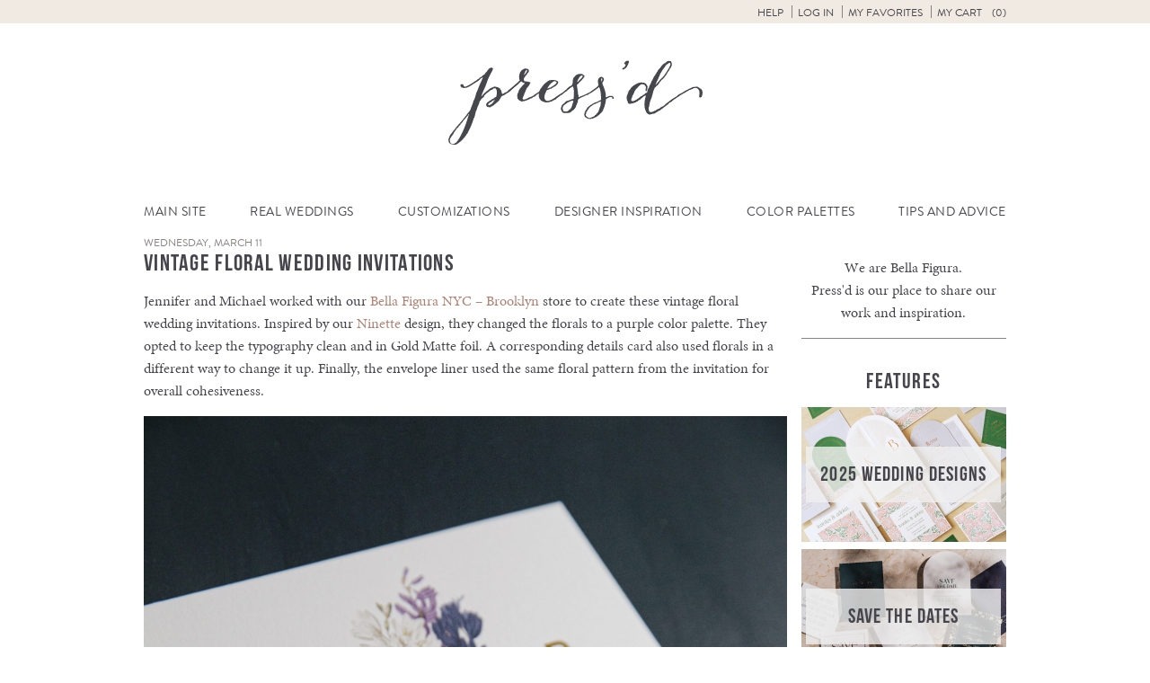

--- FILE ---
content_type: text/html; charset=UTF-8
request_url: https://www.bellafigura.com/pressd/vintage-floral-wedding-invitations/
body_size: 12695
content:
<!doctype html>
<!--[if lt IE 7]>      <html class="no-js lt-ie9 lt-ie8 lt-ie7"> <![endif]-->
<!--[if IE 7]>         <html class="no-js lt-ie9 lt-ie8"> <![endif]-->
<!--[if IE 8]>         <html class="no-js lt-ie9"> <![endif]-->
<!--[if gt IE 8]><!--> <html class="no-js"> <!--<![endif]-->
	<head>
		
		<meta charset="utf-8">
		<meta name="viewport" content="width=device-width,initial-scale=1.0">
   		<link rel="icon" type="image/png" href="https://www.bellafigura.com/wp-content/themes/bella-figura/img/favicon.png">
		<link rel="pingback" href="https://www.bellafigura.com/xmlrpc.php" />
		<script>!function(e,c){e[c]=e[c]+(e[c]&&" ")+"quform-js"}(document.documentElement,"className");</script><meta name='robots' content='index, follow, max-image-preview:large, max-snippet:-1, max-video-preview:-1' />
<!-- This site has installed PayPal for WooCommerce v4.5.21 - https://www.angelleye.com/product/woocommerce-paypal-plugin/ -->

	<!-- This site is optimized with the Yoast SEO plugin v26.6 - https://yoast.com/wordpress/plugins/seo/ -->
	<title>Vintage floral wedding invitations from Bella Figura</title>
	<meta name="description" content="Bella Figura NYC - Brooklyn helped Jennifer and Michael create these vintage floral wedding invitations with a matching envelope liner." />
	<link rel="canonical" href="https://www.bellafigura.com/pressd/vintage-floral-wedding-invitations/" />
	<meta property="og:locale" content="en_US" />
	<meta property="og:type" content="article" />
	<meta property="og:title" content="Vintage floral wedding invitations from Bella Figura" />
	<meta property="og:description" content="Bella Figura NYC - Brooklyn helped Jennifer and Michael create these vintage floral wedding invitations with a matching envelope liner." />
	<meta property="og:url" content="https://www.bellafigura.com/pressd/vintage-floral-wedding-invitations/" />
	<meta property="og:site_name" content="Bella Figura" />
	<meta property="article:published_time" content="2020-03-11T17:00:00+00:00" />
	<meta property="og:image" content="https://d1mkprg9bp64fp.cloudfront.net/wp-content/blogs.dir/3/files/2020/02/B_48339_A11A0605-scaled.jpg" />
	<meta property="og:image:width" content="1024" />
	<meta property="og:image:height" content="1536" />
	<meta property="og:image:type" content="image/jpeg" />
	<meta name="author" content="sarah.sadler" />
	<meta name="twitter:card" content="summary_large_image" />
	<meta name="twitter:creator" content="@bellafigura" />
	<meta name="twitter:site" content="@bellafigura" />
	<meta name="twitter:label1" content="Written by" />
	<meta name="twitter:data1" content="sarah.sadler" />
	<script type="application/ld+json" class="yoast-schema-graph">{"@context":"https://schema.org","@graph":[{"@type":"WebPage","@id":"https://www.bellafigura.com/pressd/vintage-floral-wedding-invitations/","url":"https://www.bellafigura.com/pressd/vintage-floral-wedding-invitations/","name":"Vintage floral wedding invitations from Bella Figura","isPartOf":{"@id":"https://www.bellafigura.com/#website"},"primaryImageOfPage":{"@id":"https://www.bellafigura.com/pressd/vintage-floral-wedding-invitations/#primaryimage"},"image":{"@id":"https://www.bellafigura.com/pressd/vintage-floral-wedding-invitations/#primaryimage"},"thumbnailUrl":"https://d1mkprg9bp64fp.cloudfront.net/wp-content/blogs.dir/3/files/2020/02/B_48339_A11A0605-scaled.jpg","datePublished":"2020-03-11T17:00:00+00:00","author":{"@id":"https://www.bellafigura.com/#/schema/person/27cbe51d46ae20c0686eca17abaec7cb"},"description":"Bella Figura NYC - Brooklyn helped Jennifer and Michael create these vintage floral wedding invitations with a matching envelope liner.","breadcrumb":{"@id":"https://www.bellafigura.com/pressd/vintage-floral-wedding-invitations/#breadcrumb"},"inLanguage":"en-US","potentialAction":[{"@type":"ReadAction","target":["https://www.bellafigura.com/pressd/vintage-floral-wedding-invitations/"]}]},{"@type":"ImageObject","inLanguage":"en-US","@id":"https://www.bellafigura.com/pressd/vintage-floral-wedding-invitations/#primaryimage","url":"https://d1mkprg9bp64fp.cloudfront.net/wp-content/blogs.dir/3/files/2020/02/B_48339_A11A0605-scaled.jpg","contentUrl":"https://d1mkprg9bp64fp.cloudfront.net/wp-content/blogs.dir/3/files/2020/02/B_48339_A11A0605-scaled.jpg","width":3840,"height":5760},{"@type":"BreadcrumbList","@id":"https://www.bellafigura.com/pressd/vintage-floral-wedding-invitations/#breadcrumb","itemListElement":[{"@type":"ListItem","position":1,"name":"Blog","item":"https://www.bellafigura.com/pressd/"},{"@type":"ListItem","position":2,"name":"vintage floral wedding invitations"}]},{"@type":"WebSite","@id":"https://www.bellafigura.com/#website","url":"https://www.bellafigura.com/","name":"Bella Figura","description":"Bella Figura fine wedding invitations","potentialAction":[{"@type":"SearchAction","target":{"@type":"EntryPoint","urlTemplate":"https://www.bellafigura.com/?s={search_term_string}"},"query-input":{"@type":"PropertyValueSpecification","valueRequired":true,"valueName":"search_term_string"}}],"inLanguage":"en-US"},{"@type":"Person","@id":"https://www.bellafigura.com/#/schema/person/27cbe51d46ae20c0686eca17abaec7cb","name":"sarah.sadler","image":{"@type":"ImageObject","inLanguage":"en-US","@id":"https://www.bellafigura.com/#/schema/person/image/","url":"https://secure.gravatar.com/avatar/8235cb27dd10a4f8e43b7abc51b712b4b04d2a7dcdb0e1118ac92da2a4418cdc?s=96&d=blank&r=g","contentUrl":"https://secure.gravatar.com/avatar/8235cb27dd10a4f8e43b7abc51b712b4b04d2a7dcdb0e1118ac92da2a4418cdc?s=96&d=blank&r=g","caption":"sarah.sadler"},"description":"As a lover of the written word and stories pressed into paper, Sarah has always been devoted to the idea of capturing moments. With wedding photography as her other passion, she couldn't imagine a better fit than Bella Figura. She is honored to play a small part in helping the pages of your story unfold.       &nbsp;  "}]}</script>
	<!-- / Yoast SEO plugin. -->


<link rel='dns-prefetch' href='//ajax.googleapis.com' />
<link rel="alternate" type="application/rss+xml" title="Bella Figura &raquo; vintage floral wedding invitations Comments Feed" href="https://www.bellafigura.com/pressd/vintage-floral-wedding-invitations/feed/" />
<link rel="alternate" title="oEmbed (JSON)" type="application/json+oembed" href="https://www.bellafigura.com/wp-json/oembed/1.0/embed?url=https%3A%2F%2Fwww.bellafigura.com%2Fpressd%2Fvintage-floral-wedding-invitations%2F" />
<link rel="alternate" title="oEmbed (XML)" type="text/xml+oembed" href="https://www.bellafigura.com/wp-json/oembed/1.0/embed?url=https%3A%2F%2Fwww.bellafigura.com%2Fpressd%2Fvintage-floral-wedding-invitations%2F&#038;format=xml" />
<style id='wp-img-auto-sizes-contain-inline-css' type='text/css'>
img:is([sizes=auto i],[sizes^="auto," i]){contain-intrinsic-size:3000px 1500px}
/*# sourceURL=wp-img-auto-sizes-contain-inline-css */
</style>
<link rel='stylesheet' id='q-a-plus-css' href='https://www.bellafigura.com/wp-content/plugins/boxcar-faqs/css/boxcar-faqs.css?ver=1.0.0' type='text/css' media='all' />
<link rel='stylesheet' id='dashicons-css' href='https://www.bellafigura.com/wp-includes/css/dashicons.min.css?ver=6.9' type='text/css' media='all' />
<link rel='stylesheet' id='thickbox-css' href='https://www.bellafigura.com/wp-includes/js/thickbox/thickbox.css?ver=6.9' type='text/css' media='all' />
<link rel='stylesheet' id='theme-css-css' href='https://www.bellafigura.com/wp-content/themes/bella-figura/blog.css?ver=6.9' type='text/css' media='all' />
<style id='wp-block-library-inline-css' type='text/css'>
:root{--wp-block-synced-color:#7a00df;--wp-block-synced-color--rgb:122,0,223;--wp-bound-block-color:var(--wp-block-synced-color);--wp-editor-canvas-background:#ddd;--wp-admin-theme-color:#007cba;--wp-admin-theme-color--rgb:0,124,186;--wp-admin-theme-color-darker-10:#006ba1;--wp-admin-theme-color-darker-10--rgb:0,107,160.5;--wp-admin-theme-color-darker-20:#005a87;--wp-admin-theme-color-darker-20--rgb:0,90,135;--wp-admin-border-width-focus:2px}@media (min-resolution:192dpi){:root{--wp-admin-border-width-focus:1.5px}}.wp-element-button{cursor:pointer}:root .has-very-light-gray-background-color{background-color:#eee}:root .has-very-dark-gray-background-color{background-color:#313131}:root .has-very-light-gray-color{color:#eee}:root .has-very-dark-gray-color{color:#313131}:root .has-vivid-green-cyan-to-vivid-cyan-blue-gradient-background{background:linear-gradient(135deg,#00d084,#0693e3)}:root .has-purple-crush-gradient-background{background:linear-gradient(135deg,#34e2e4,#4721fb 50%,#ab1dfe)}:root .has-hazy-dawn-gradient-background{background:linear-gradient(135deg,#faaca8,#dad0ec)}:root .has-subdued-olive-gradient-background{background:linear-gradient(135deg,#fafae1,#67a671)}:root .has-atomic-cream-gradient-background{background:linear-gradient(135deg,#fdd79a,#004a59)}:root .has-nightshade-gradient-background{background:linear-gradient(135deg,#330968,#31cdcf)}:root .has-midnight-gradient-background{background:linear-gradient(135deg,#020381,#2874fc)}:root{--wp--preset--font-size--normal:16px;--wp--preset--font-size--huge:42px}.has-regular-font-size{font-size:1em}.has-larger-font-size{font-size:2.625em}.has-normal-font-size{font-size:var(--wp--preset--font-size--normal)}.has-huge-font-size{font-size:var(--wp--preset--font-size--huge)}.has-text-align-center{text-align:center}.has-text-align-left{text-align:left}.has-text-align-right{text-align:right}.has-fit-text{white-space:nowrap!important}#end-resizable-editor-section{display:none}.aligncenter{clear:both}.items-justified-left{justify-content:flex-start}.items-justified-center{justify-content:center}.items-justified-right{justify-content:flex-end}.items-justified-space-between{justify-content:space-between}.screen-reader-text{border:0;clip-path:inset(50%);height:1px;margin:-1px;overflow:hidden;padding:0;position:absolute;width:1px;word-wrap:normal!important}.screen-reader-text:focus{background-color:#ddd;clip-path:none;color:#444;display:block;font-size:1em;height:auto;left:5px;line-height:normal;padding:15px 23px 14px;text-decoration:none;top:5px;width:auto;z-index:100000}html :where(.has-border-color){border-style:solid}html :where([style*=border-top-color]){border-top-style:solid}html :where([style*=border-right-color]){border-right-style:solid}html :where([style*=border-bottom-color]){border-bottom-style:solid}html :where([style*=border-left-color]){border-left-style:solid}html :where([style*=border-width]){border-style:solid}html :where([style*=border-top-width]){border-top-style:solid}html :where([style*=border-right-width]){border-right-style:solid}html :where([style*=border-bottom-width]){border-bottom-style:solid}html :where([style*=border-left-width]){border-left-style:solid}html :where(img[class*=wp-image-]){height:auto;max-width:100%}:where(figure){margin:0 0 1em}html :where(.is-position-sticky){--wp-admin--admin-bar--position-offset:var(--wp-admin--admin-bar--height,0px)}@media screen and (max-width:600px){html :where(.is-position-sticky){--wp-admin--admin-bar--position-offset:0px}}
/*wp_block_styles_on_demand_placeholder:696bdecca5697*/
/*# sourceURL=wp-block-library-inline-css */
</style>
<style id='classic-theme-styles-inline-css' type='text/css'>
/*! This file is auto-generated */
.wp-block-button__link{color:#fff;background-color:#32373c;border-radius:9999px;box-shadow:none;text-decoration:none;padding:calc(.667em + 2px) calc(1.333em + 2px);font-size:1.125em}.wp-block-file__button{background:#32373c;color:#fff;text-decoration:none}
/*# sourceURL=/wp-includes/css/classic-themes.min.css */
</style>
<link rel='stylesheet' id='bookly-ladda-min-css' href='https://www.bellafigura.com/wp-content/plugins/appointment-booking/frontend/resources/css/ladda.min.css?ver=11.9' type='text/css' media='all' />
<link rel='stylesheet' id='bookly-picker-css' href='https://www.bellafigura.com/wp-content/plugins/appointment-booking/frontend/resources/css/picker.classic.css?ver=11.9' type='text/css' media='all' />
<link rel='stylesheet' id='bookly-picker-date-css' href='https://www.bellafigura.com/wp-content/plugins/appointment-booking/frontend/resources/css/picker.classic.date.css?ver=11.9' type='text/css' media='all' />
<link rel='stylesheet' id='bookly-main-css' href='https://www.bellafigura.com/wp-content/plugins/appointment-booking/frontend/resources/css/bookly-main.css?ver=11.9' type='text/css' media='all' />
<link rel='stylesheet' id='bookly-customer-profile-css' href='https://www.bellafigura.com/wp-content/plugins/appointment-booking/frontend/modules/customer_profile/resources/css/customer_profile.css?ver=11.9' type='text/css' media='all' />
<link rel='stylesheet' id='taxonomy-image-plugin-public-css' href='https://www.bellafigura.com/wp-content/plugins/taxonomy-images/css/style.css?ver=0.9.6' type='text/css' media='screen' />
<style id='woocommerce-inline-inline-css' type='text/css'>
.woocommerce form .form-row .required { visibility: visible; }
/*# sourceURL=woocommerce-inline-inline-css */
</style>
<link rel='stylesheet' id='quform-css' href='https://www.bellafigura.com/wp-content/plugins/quform/cache/quform.3.css?ver=1751309634' type='text/css' media='all' />
<link rel='stylesheet' id='angelleye-express-checkout-css-css' href='https://www.bellafigura.com/wp-content/plugins/paypal-for-woocommerce/assets/css/angelleye-express-checkout.css?ver=4.5.21' type='text/css' media='all' />
<link rel='stylesheet' id='theme-print-css-css' href='https://www.bellafigura.com/wp-content/themes/bella-figura/print.css?ver=6.9' type='text/css' media='print' />
<script type="text/javascript" src="//ajax.googleapis.com/ajax/libs/jquery/2.1.1/jquery.min.js?ver=2.1.1" id="jquery-js"></script>
<script type="text/javascript" src="https://www.bellafigura.com/wp-content/plugins/appointment-booking/frontend/resources/js/spin.min.js?ver=11.9" id="bookly-spin-js"></script>
<script type="text/javascript" src="https://www.bellafigura.com/wp-content/plugins/appointment-booking/frontend/resources/js/ladda.min.js?ver=11.9" id="bookly-ladda-js"></script>
<script type="text/javascript" src="https://www.bellafigura.com/wp-content/plugins/appointment-booking/frontend/resources/js/hammer.min.js?ver=11.9" id="bookly-hammer-js"></script>
<script type="text/javascript" src="https://www.bellafigura.com/wp-content/plugins/appointment-booking/frontend/resources/js/jquery.hammer.min.js?ver=11.9" id="bookly-jq-hammer-js"></script>
<script type="text/javascript" src="https://www.bellafigura.com/wp-content/plugins/appointment-booking/frontend/resources/js/picker.js?ver=11.9" id="bookly-picker-js"></script>
<script type="text/javascript" src="https://www.bellafigura.com/wp-content/plugins/appointment-booking/frontend/resources/js/picker.date.js?ver=11.9" id="bookly-picker-date-js"></script>
<script type="text/javascript" id="bookly-js-extra">
/* <![CDATA[ */
var BooklyL10n = {"today":"Today","months":["January","February","March","April","May","June","July","August","September","October","November","December"],"days":["Sunday","Monday","Tuesday","Wednesday","Thursday","Friday","Saturday"],"daysShort":["Sun","Mon","Tue","Wed","Thu","Fri","Sat"],"nextMonth":"Next month","prevMonth":"Previous month","show_more":"Show more"};
//# sourceURL=bookly-js-extra
/* ]]> */
</script>
<script type="text/javascript" src="https://www.bellafigura.com/wp-content/plugins/appointment-booking/frontend/resources/js/bookly.js?ver=11.9" id="bookly-js"></script>
<script type="text/javascript" src="https://www.bellafigura.com/wp-content/plugins/appointment-booking/frontend/modules/customer_profile/resources/js/customer_profile.js?ver=11.9" id="bookly-customer-profile-js"></script>
<script type="text/javascript" src="https://www.bellafigura.com/wp-content/plugins/woocommerce/assets/js/jquery-blockui/jquery.blockUI.min.js?ver=2.7.0-wc.10.4.3" id="wc-jquery-blockui-js" defer="defer" data-wp-strategy="defer"></script>
<script type="text/javascript" id="wc-add-to-cart-js-extra">
/* <![CDATA[ */
var wc_add_to_cart_params = {"ajax_url":"/wp-admin/admin-ajax.php","wc_ajax_url":"/?wc-ajax=%%endpoint%%","i18n_view_cart":"View cart","cart_url":"https://www.bellafigura.com/cart/","is_cart":"","cart_redirect_after_add":"no"};
//# sourceURL=wc-add-to-cart-js-extra
/* ]]> */
</script>
<script type="text/javascript" src="https://www.bellafigura.com/wp-content/plugins/woocommerce/assets/js/frontend/add-to-cart.min.js?ver=10.4.3" id="wc-add-to-cart-js" defer="defer" data-wp-strategy="defer"></script>
<script type="text/javascript" src="https://www.bellafigura.com/wp-content/plugins/woocommerce/assets/js/js-cookie/js.cookie.min.js?ver=2.1.4-wc.10.4.3" id="wc-js-cookie-js" defer="defer" data-wp-strategy="defer"></script>
<script type="text/javascript" id="woocommerce-js-extra">
/* <![CDATA[ */
var woocommerce_params = {"ajax_url":"/wp-admin/admin-ajax.php","wc_ajax_url":"/?wc-ajax=%%endpoint%%","i18n_password_show":"Show password","i18n_password_hide":"Hide password"};
//# sourceURL=woocommerce-js-extra
/* ]]> */
</script>
<script type="text/javascript" src="https://www.bellafigura.com/wp-content/plugins/woocommerce/assets/js/frontend/woocommerce.min.js?ver=10.4.3" id="woocommerce-js" defer="defer" data-wp-strategy="defer"></script>
<link rel="https://api.w.org/" href="https://www.bellafigura.com/wp-json/" /><link rel="alternate" title="JSON" type="application/json" href="https://www.bellafigura.com/wp-json/wp/v2/posts/50922" /><link rel="EditURI" type="application/rsd+xml" title="RSD" href="https://www.bellafigura.com/xmlrpc.php?rsd" />
<meta name="generator" content="WordPress 6.9" />
<meta name="generator" content="WooCommerce 10.4.3" />
<link rel='shortlink' href='https://www.bellafigura.com/?p=50922' />
<noscript><link rel="stylesheet" type="text/css" href="https://www.bellafigura.com/wp-content/plugins/boxcar-faqs/css/boxcar-faqs-noscript.css?ver=1.0.0" /></noscript>    <!-- Google tag (gtag.js) -->
    <script async src="https://www.googletagmanager.com/gtag/js?id=G-LP5L3LRWCF"></script>
    <script>
    window.dataLayer = window.dataLayer || [];
    function gtag(){dataLayer.push(arguments);}
    gtag('js', new Date());
    gtag('config', 'G-LP5L3LRWCF');
    </script>	<noscript><style>.woocommerce-product-gallery{ opacity: 1 !important; }</style></noscript>
		</head>
	<body class="wp-singular post-template-default single single-post postid-50922 single-format-standard wp-theme-boxcar-base wp-child-theme-bella-figura theme-boxcar-base woocommerce-no-js has_paypal_express_checkout">
		<!--[if lt IE 10]>
			<p class="browsehappy">You are using an <strong>outdated</strong> browser. Please <a href="http://browsehappy.com/">upgrade your browser</a> to improve your experience.</p>
		<![endif]-->

<noscript><p class="major loading">
 For full functionality of this site it is necessary to enable JavaScript.<br>
 Click <a href="http://www.enable-javascript.com/" target="_blank" style="color: blue;">
 here</a> to find out how to enable JavaScript in your web browser.
</p></noscript>


	<div id="bs-top"></div>
<header id="main_header" class="blog">
	<section id="user_controls_and_search">
		<h2 class="assistive-text">User Controls / Search</h2>

	<ul id="menu-user-controls" class="menu"><li id="menu-item-23038" class="menu-item menu-item-type-post_type menu-item-object-page menu-item-has-children menu-item-23038"><a href="https://www.bellafigura.com/order/">Help</a>
<ul class="sub-menu">
	<li id="menu-item-23046" class="menu-item menu-item-type-custom menu-item-object-custom menu-item-23046"><a href="tel://18666996040">Call 866-699-6040</a></li>
	<li id="menu-item-23036" class="chat-button menu-item menu-item-type-custom menu-item-object-custom menu-item-23036"><a href="#">Chat with us</a></li>
	<li id="menu-item-23031" class="menu-item menu-item-type-post_type menu-item-object-page menu-item-23031"><a href="https://www.bellafigura.com/contact/">Other Contact Info</a></li>
	<li id="menu-item-23032" class="menu-item menu-item-type-post_type menu-item-object-page menu-item-23032"><a href="https://www.bellafigura.com/order/">Get Started</a></li>
	<li id="menu-item-23037" class="menu-item menu-item-type-post_type menu-item-object-page menu-item-23037"><a href="https://www.bellafigura.com/personal-shopper/">Personal Shopper Service</a></li>
	<li id="menu-item-23045" class="menu-item menu-item-type-post_type menu-item-object-page menu-item-23045"><a href="https://www.bellafigura.com/faqs/">Frequently Asked Questions</a></li>
</ul>
</li>
<li id="menu-item-23033" class="menu-item menu-item-type-custom menu-item-object-custom menu-item-23033</li>
<li id="menu-item-23034" class="menu-item menu-item-type-custom menu-item-object-custom menu-item-23034"><a rel="nofollow" href="https://www.bellafigura.com/wp-login.php">Log in</a></li>
<li id="menu-item-26138" class="menu-item menu-item-type-post_type menu-item-object-page menu-item-26138"><a href="https://www.bellafigura.com/favorites/">My Favorites</a></li>
<li id="menu-item-23224" class="bxp-show-cart inactive menu-item menu-item-type-custom menu-item-object-custom menu-item-23224"><a href="#">My Cart <span class="cart-items"></span></a></li>
</ul>
	</section>

	<h1 id="our_name">
		<a href="https://www.bellafigura.com/pressd/">
			<img src="https://www.bellafigura.com/wp-content/themes/bella-figura/img/bella-blog-header.png" alt="Press'd">
		</a>
    <button class="hamburger"></button>
	</h1>



			<nav id="main_navigation">
			<h2 class="assistive-text">Navigation</h2>
						<ul id="menu-blog-navigation"><li id="menu-item-18557" class="emphasis menu-item menu-item-type-post_type menu-item-object-page menu-item-home menu-item-18557"><a href="https://www.bellafigura.com/">Main Site</a></li>
<li id="menu-item-17822" class="menu-item menu-item-type-taxonomy menu-item-object-category menu-item-17822"><a href="https://www.bellafigura.com/pressd/category/real-weddings/">Real Weddings</a></li>
<li id="menu-item-17823" class="menu-item menu-item-type-taxonomy menu-item-object-category current-post-ancestor current-menu-parent current-post-parent menu-item-has-children menu-item-17823"><a href="https://www.bellafigura.com/pressd/category/customization/">Customizations</a>
<ul class="sub-menu">
	<li id="menu-item-18668" class="menu-item menu-item-type-taxonomy menu-item-object-post_tag menu-item-18668"><a href="https://www.bellafigura.com/pressd/tag/wedding-invitations/">Wedding Invitations</a></li>
	<li id="menu-item-18572" class="menu-item menu-item-type-taxonomy menu-item-object-post_tag menu-item-18572"><a href="https://www.bellafigura.com/pressd/tag/save-the-dates/">Save The Dates</a></li>
	<li id="menu-item-18610" class="menu-item menu-item-type-taxonomy menu-item-object-post_tag menu-item-18610"><a href="https://www.bellafigura.com/pressd/tag/reply-cards/">Reply Cards</a></li>
	<li id="menu-item-18611" class="menu-item menu-item-type-taxonomy menu-item-object-post_tag menu-item-18611"><a href="https://www.bellafigura.com/pressd/tag/direction-cards/">Direction Cards</a></li>
	<li id="menu-item-18612" class="menu-item menu-item-type-taxonomy menu-item-object-post_tag menu-item-18612"><a href="https://www.bellafigura.com/pressd/tag/website-card/">Website Card</a></li>
	<li id="menu-item-18608" class="menu-item menu-item-type-taxonomy menu-item-object-post_tag menu-item-18608"><a href="https://www.bellafigura.com/pressd/tag/maps/">Maps</a></li>
	<li id="menu-item-18678" class="menu-item menu-item-type-taxonomy menu-item-object-post_tag menu-item-18678"><a href="https://www.bellafigura.com/pressd/tag/menus-2/">Menus</a></li>
	<li id="menu-item-18609" class="menu-item menu-item-type-taxonomy menu-item-object-post_tag menu-item-18609"><a href="https://www.bellafigura.com/pressd/tag/reception-pieces/">Reception Pieces</a></li>
	<li id="menu-item-18670" class="menu-item menu-item-type-taxonomy menu-item-object-post_tag menu-item-18670"><a href="https://www.bellafigura.com/pressd/tag/bar-mitzvah/">Bar Mitzvah</a></li>
	<li id="menu-item-18671" class="menu-item menu-item-type-taxonomy menu-item-object-post_tag menu-item-18671"><a href="https://www.bellafigura.com/pressd/tag/bat-mitzvah/">Bat Mitzvah</a></li>
	<li id="menu-item-18679" class="menu-item menu-item-type-taxonomy menu-item-object-post_tag menu-item-18679"><a href="https://www.bellafigura.com/pressd/tag/baby-announcements/">Baby Announcements</a></li>
</ul>
</li>
<li id="menu-item-17824" class="menu-item menu-item-type-taxonomy menu-item-object-category menu-item-17824"><a href="https://www.bellafigura.com/pressd/category/inspiration/">Designer Inspiration</a></li>
<li id="menu-item-17825" class="menu-item menu-item-type-taxonomy menu-item-object-category menu-item-17825"><a href="https://www.bellafigura.com/pressd/category/color-palettes/">Color Palettes</a></li>
<li id="menu-item-17826" class="menu-item menu-item-type-taxonomy menu-item-object-category menu-item-has-children menu-item-17826"><a href="https://www.bellafigura.com/pressd/category/wedding-tips-and-advice/">Tips and Advice</a>
<ul class="sub-menu">
	<li id="menu-item-18676" class="menu-item menu-item-type-taxonomy menu-item-object-post_tag menu-item-18676"><a href="https://www.bellafigura.com/pressd/tag/wedding-ideas/">Wedding Ideas</a></li>
	<li id="menu-item-18673" class="menu-item menu-item-type-taxonomy menu-item-object-category menu-item-18673"><a href="https://www.bellafigura.com/pressd/category/promotions-and-giveaways/">Promotions + Giveaways</a></li>
</ul>
</li>
</ul>			</nav>


</header>
	
	<div id="main" class="container  has-sidebar">


	


	



		<div id="content">


<article id="post-50922" class="post-type-post">

	<header>

					<time class="pubdate" datetime="2020-03-11T13:00:00-04:00">Wednesday, March 11</time>
		
					<h1>vintage floral wedding invitations</h1>
		
	</header>
<p>Jennifer and Michael worked with our <a href="https://www.bellafigura.com/new-york-city-store/">Bella Figura NYC &#8211; Brooklyn</a> store to create these vintage floral wedding invitations. Inspired by our <a href="https://www.bellafigura.com/designs/ninette/">Ninette</a> design, they changed the florals to a purple color palette. They opted to keep the typography clean and in Gold Matte foil. A corresponding details card also used florals in a different way to change it up. Finally, the envelope liner used the same floral pattern from the invitation for overall cohesiveness. </p>



<figure class="wp-block-image size-large"><img decoding="async" src="https://d1mkprg9bp64fp.cloudfront.net/wp-content/blogs.dir/3/files/2020/02/B_48339_A11A0605-scaled.jpg" alt="Vintage floral wedding invitations
" class="wp-image-50923"/></figure>



<figure class="wp-block-image size-large"><img decoding="async" src="https://d1mkprg9bp64fp.cloudfront.net/wp-content/blogs.dir/3/files/2020/02/B_48339_A11A0608-scaled.jpg" alt="Vintage floral wedding invitations" class="wp-image-50925"/></figure>



<figure class="wp-block-image size-large"><img decoding="async" src="https://d1mkprg9bp64fp.cloudfront.net/wp-content/blogs.dir/3/files/2020/02/B_48339_A11A0602-scaled.jpg" alt="Vintage floral wedding invitations
" class="wp-image-50926"/></figure>



<p>Foil: Gold Matte | Digital: CMYK | Fonts: Avenir | Design: Ninette | Paper: 2 ply Bella Smooth Cotton | Size: F8 | Customization: 48339 | <a href="https://www.bellafigura.com/new-york-city-store/">Bella Figura NYC &#8211; Brooklyn</a></p>

	<footer>

		
		
		<p class="tags-etc">
									<span class="posted_in tag-token">
				Category:
								<a href="https://www.bellafigura.com/pressd/category/customization/" rel="tag" title="View all posts in the category &quot;Design Customizations&quot;">Design Customizations</a>
							</span>
			
									<span class="tagged_as tag-token">
				Tags:
								<a href="https://www.bellafigura.com/pressd/tag/bronze-shine/" rel="tag" title="View all posts tagged with &quot;bronze shine&quot;">bronze shine</a>
								<a href="https://www.bellafigura.com/pressd/tag/baby-shower-invitations/" rel="tag" title="View all posts tagged with &quot;baby shower invitations&quot;">baby shower invitations</a>
								<a href="https://www.bellafigura.com/pressd/tag/vintage-print/" rel="tag" title="View all posts tagged with &quot;vintage print&quot;">vintage print</a>
								<a href="https://www.bellafigura.com/pressd/tag/old-rose/" rel="tag" title="View all posts tagged with &quot;old rose&quot;">old rose</a>
								<a href="https://www.bellafigura.com/pressd/tag/ninette/" rel="tag" title="View all posts tagged with &quot;ninette&quot;">ninette</a>
							</span>
			
			<span>Written by sarah.sadler</span>
		</p>
		


				
		<section class="comments">
			

<div id="respond">

<a rel="nofollow" id="cancel-comment-reply-link" href="/pressd/vintage-floral-wedding-invitations/#respond" style="display:none;"><p id="cancel-comment-reply">You are replying to the above comment. Click here to cancel that.</p></a>
<h3>Leave a Comment</h3>

<form action="https://www.bellafigura.com/wp-comments-post.php" method="post" id="commentform">


	<div class="comment-textarea">

		<div>
			<textarea name="comment" id="comment" cols="58" rows="10" tabindex="4"></textarea>
		</div>

	</div>



	<div class="comment-text-inputs">

		<div>
			<span class="validation" hidden>!</span>
			<input type="text" name="author" id="author" class="required" value="" tabindex="1" aria-required="true" placeholder="Name (required)">
		</div>
		<div>
			<input type="text" name="email" id="email" class="required" value="" tabindex="2" aria-required="true" placeholder="Email (required)">
			<label>Will not be published</label>
		</div>
		<div>
			<input type="text" name="url" id="url" value="" tabindex="3" placeholder="Website">
		</div>

	</div>



<input name="submit" type="submit" id="submit" tabindex="5" value="Post Comment">

<input type='hidden' name='comment_post_ID' value='50922' id='comment_post_ID' />
<input type='hidden' name='comment_parent' id='comment_parent' value='0' />

<p style="display: none;"><input type="hidden" id="akismet_comment_nonce" name="akismet_comment_nonce" value="1521eed207" /></p><p style="display: none !important;" class="akismet-fields-container" data-prefix="ak_"><label>&#916;<textarea name="ak_hp_textarea" cols="45" rows="8" maxlength="100"></textarea></label><input type="hidden" id="ak_js_1" name="ak_js" value="238"/><script>document.getElementById( "ak_js_1" ).setAttribute( "value", ( new Date() ).getTime() );</script></p>
</form>

</div>


			<!-- If comments are open, but there are no comments. -->

	 


		</section>

		
				<section class="previous-next">
			<h1 class="assistive-text">Previous &amp; Next Posts</h1>
			<div class="previous"><a href="https://www.bellafigura.com/pressd/gold-foil-bridal-shower-invitations/" rel="prev">Previous Post</a></div>
			<div class="next"><a href="https://www.bellafigura.com/pressd/townsend-inspired-wedding-invitations/" rel="next">Next Post</a></div>
		</section>
		
			
	</footer>

</article>

	


		</div>


			<div id="sidebar">
			
<aside class="identity">
	<p>We are <a href="https://www.bellafigura.com">Bella Figura</a>.<br>Press'd is our place to share our work and inspiration.</p>
</aside>

<aside class="features">

	<h1>Features</h1>
	<ul>
	<a href="//www.bellafigura.com/whats-new-wedding-invitations/">
		<li style="background-image:url(https://d1mkprg9bp64fp.cloudfront.net/wp-content/blogs.dir/3/files/2017/07/2025-blog-post-tile-1.jpg)">
			<p>2025 Wedding Designs</p>
		</li>
	</a>
	<a href="///www.bellafigura.com/save-the-dates/">
		<li style="background-image:url(https://d1mkprg9bp64fp.cloudfront.net/wp-content/blogs.dir/3/files/2017/07/2024-blog-post-tiles5.jpg)">
			<p>Save the Dates</p>
		</li>
	</a>
	<a href="//www.bellafigura.com/pressd/category/real-weddings">
		<li style="background-image:url(https://d1mkprg9bp64fp.cloudfront.net/wp-content/blogs.dir/3/files/2017/07/real-wedding2.jpg)">
			<p>Real weddings</p>
		</li>
	</a>
	<a href="//www.bellafigura.com/pressd/category/inspiration/">
		<li style="background-image:url(https://d1mkprg9bp64fp.cloudfront.net/wp-content/blogs.dir/3/files/2017/07/2024-blog-post-tiles6.jpg)">
			<p>Designer inspiration</p>
		</li>
	</a>
	</ul>


</aside>


<aside>
	<h1 class="assistive-text">Search</h1>
	<form method="get" id="searchform" action="https://www.bellafigura.com/">
	<label for="s" class="assistive-text">Search</label>
	<input type="text" class="field" name="s" id="s" placeholder="Search Our Site">	<button class="submit" name="submit" id="searchsubmit"></button>
</form>
</aside>


<aside class="see-what-inspires-us">
	<h1>See What Inspires Us</h1>
	<a title="Instagram" href="http://instagram.com/bellafigura" target="_blank">Instagram</a>
	<a title="Pinterest" href="http://pinterest.com/letterpressed" target="_blank">Pinterest</a>
</aside>

<aside class="connect-with-us">
	<h1>Connect With Us</h1>
	<a title="Pinterest" href="http://pinterest.com/letterpressed" target="_blank"><img src="https://www.bellafigura.com/wp-content/themes/bella-figura/img/social/pinterest.png"></a>
	<a title="Facebook" href="http://facebook.com/bellafiguraletterpress" target="_blank"><img src="https://www.bellafigura.com/wp-content/themes/bella-figura/img/social/facebook.png"></a>
	<a title="Twitter" href="http://twitter.com/bellafigura" target="_blank"><img src="https://www.bellafigura.com/wp-content/themes/bella-figura/img/social/twitter.png"></a>
	<a title="Instagram" href="http://instagram.com/bellafigura" target="_blank"><img src="https://www.bellafigura.com/wp-content/themes/bella-figura/img/social/instagram.png"></a>
</aside>



<aside>

	<h1>Archive</h1>

	<select onchange="location.assign($(this).val());">
		<option value="">Select Month</option>
			<option value='https://www.bellafigura.com/pressd/2026/01/'> January 2026 &nbsp;(7)</option>
	<option value='https://www.bellafigura.com/pressd/2025/12/'> December 2025 &nbsp;(9)</option>
	<option value='https://www.bellafigura.com/pressd/2025/11/'> November 2025 &nbsp;(10)</option>
	<option value='https://www.bellafigura.com/pressd/2025/10/'> October 2025 &nbsp;(14)</option>
	<option value='https://www.bellafigura.com/pressd/2025/09/'> September 2025 &nbsp;(11)</option>
	<option value='https://www.bellafigura.com/pressd/2025/08/'> August 2025 &nbsp;(9)</option>
	<option value='https://www.bellafigura.com/pressd/2025/07/'> July 2025 &nbsp;(11)</option>
	<option value='https://www.bellafigura.com/pressd/2025/06/'> June 2025 &nbsp;(7)</option>
	<option value='https://www.bellafigura.com/pressd/2025/05/'> May 2025 &nbsp;(6)</option>
	<option value='https://www.bellafigura.com/pressd/2025/04/'> April 2025 &nbsp;(7)</option>
	<option value='https://www.bellafigura.com/pressd/2025/03/'> March 2025 &nbsp;(7)</option>
	<option value='https://www.bellafigura.com/pressd/2025/02/'> February 2025 &nbsp;(6)</option>
	<option value='https://www.bellafigura.com/pressd/2025/01/'> January 2025 &nbsp;(7)</option>
	<option value='https://www.bellafigura.com/pressd/2024/12/'> December 2024 &nbsp;(7)</option>
	<option value='https://www.bellafigura.com/pressd/2024/11/'> November 2024 &nbsp;(12)</option>
	<option value='https://www.bellafigura.com/pressd/2024/10/'> October 2024 &nbsp;(12)</option>
	<option value='https://www.bellafigura.com/pressd/2024/09/'> September 2024 &nbsp;(11)</option>
	<option value='https://www.bellafigura.com/pressd/2024/08/'> August 2024 &nbsp;(9)</option>
	<option value='https://www.bellafigura.com/pressd/2024/07/'> July 2024 &nbsp;(8)</option>
	<option value='https://www.bellafigura.com/pressd/2024/06/'> June 2024 &nbsp;(9)</option>
	<option value='https://www.bellafigura.com/pressd/2024/05/'> May 2024 &nbsp;(8)</option>
	<option value='https://www.bellafigura.com/pressd/2024/04/'> April 2024 &nbsp;(9)</option>
	<option value='https://www.bellafigura.com/pressd/2024/03/'> March 2024 &nbsp;(8)</option>
	<option value='https://www.bellafigura.com/pressd/2024/02/'> February 2024 &nbsp;(9)</option>
	<option value='https://www.bellafigura.com/pressd/2024/01/'> January 2024 &nbsp;(9)</option>
	<option value='https://www.bellafigura.com/pressd/2023/12/'> December 2023 &nbsp;(9)</option>
	<option value='https://www.bellafigura.com/pressd/2023/11/'> November 2023 &nbsp;(12)</option>
	<option value='https://www.bellafigura.com/pressd/2023/10/'> October 2023 &nbsp;(13)</option>
	<option value='https://www.bellafigura.com/pressd/2023/09/'> September 2023 &nbsp;(12)</option>
	<option value='https://www.bellafigura.com/pressd/2023/08/'> August 2023 &nbsp;(9)</option>
	<option value='https://www.bellafigura.com/pressd/2023/07/'> July 2023 &nbsp;(9)</option>
	<option value='https://www.bellafigura.com/pressd/2023/06/'> June 2023 &nbsp;(9)</option>
	<option value='https://www.bellafigura.com/pressd/2023/05/'> May 2023 &nbsp;(8)</option>
	<option value='https://www.bellafigura.com/pressd/2023/04/'> April 2023 &nbsp;(4)</option>
	<option value='https://www.bellafigura.com/pressd/2023/03/'> March 2023 &nbsp;(4)</option>
	<option value='https://www.bellafigura.com/pressd/2023/02/'> February 2023 &nbsp;(2)</option>
	<option value='https://www.bellafigura.com/pressd/2023/01/'> January 2023 &nbsp;(1)</option>
	<option value='https://www.bellafigura.com/pressd/2022/12/'> December 2022 &nbsp;(1)</option>
	<option value='https://www.bellafigura.com/pressd/2022/11/'> November 2022 &nbsp;(3)</option>
	<option value='https://www.bellafigura.com/pressd/2022/10/'> October 2022 &nbsp;(2)</option>
	<option value='https://www.bellafigura.com/pressd/2022/09/'> September 2022 &nbsp;(3)</option>
	<option value='https://www.bellafigura.com/pressd/2022/08/'> August 2022 &nbsp;(3)</option>
	<option value='https://www.bellafigura.com/pressd/2022/07/'> July 2022 &nbsp;(1)</option>
	<option value='https://www.bellafigura.com/pressd/2022/06/'> June 2022 &nbsp;(2)</option>
	<option value='https://www.bellafigura.com/pressd/2022/05/'> May 2022 &nbsp;(2)</option>
	<option value='https://www.bellafigura.com/pressd/2022/04/'> April 2022 &nbsp;(2)</option>
	<option value='https://www.bellafigura.com/pressd/2021/06/'> June 2021 &nbsp;(1)</option>
	<option value='https://www.bellafigura.com/pressd/2021/05/'> May 2021 &nbsp;(1)</option>
	<option value='https://www.bellafigura.com/pressd/2021/03/'> March 2021 &nbsp;(2)</option>
	<option value='https://www.bellafigura.com/pressd/2021/02/'> February 2021 &nbsp;(4)</option>
	<option value='https://www.bellafigura.com/pressd/2021/01/'> January 2021 &nbsp;(4)</option>
	<option value='https://www.bellafigura.com/pressd/2020/12/'> December 2020 &nbsp;(2)</option>
	<option value='https://www.bellafigura.com/pressd/2020/11/'> November 2020 &nbsp;(1)</option>
	<option value='https://www.bellafigura.com/pressd/2020/09/'> September 2020 &nbsp;(2)</option>
	<option value='https://www.bellafigura.com/pressd/2020/08/'> August 2020 &nbsp;(3)</option>
	<option value='https://www.bellafigura.com/pressd/2020/07/'> July 2020 &nbsp;(3)</option>
	<option value='https://www.bellafigura.com/pressd/2020/06/'> June 2020 &nbsp;(3)</option>
	<option value='https://www.bellafigura.com/pressd/2020/05/'> May 2020 &nbsp;(1)</option>
	<option value='https://www.bellafigura.com/pressd/2020/04/'> April 2020 &nbsp;(1)</option>
	<option value='https://www.bellafigura.com/pressd/2020/03/'> March 2020 &nbsp;(6)</option>
	<option value='https://www.bellafigura.com/pressd/2020/02/'> February 2020 &nbsp;(8)</option>
	<option value='https://www.bellafigura.com/pressd/2020/01/'> January 2020 &nbsp;(10)</option>
	<option value='https://www.bellafigura.com/pressd/2019/12/'> December 2019 &nbsp;(7)</option>
	<option value='https://www.bellafigura.com/pressd/2019/11/'> November 2019 &nbsp;(7)</option>
	<option value='https://www.bellafigura.com/pressd/2019/10/'> October 2019 &nbsp;(9)</option>
	<option value='https://www.bellafigura.com/pressd/2019/09/'> September 2019 &nbsp;(8)</option>
	<option value='https://www.bellafigura.com/pressd/2019/08/'> August 2019 &nbsp;(8)</option>
	<option value='https://www.bellafigura.com/pressd/2019/07/'> July 2019 &nbsp;(6)</option>
	<option value='https://www.bellafigura.com/pressd/2019/06/'> June 2019 &nbsp;(7)</option>
	<option value='https://www.bellafigura.com/pressd/2019/05/'> May 2019 &nbsp;(10)</option>
	<option value='https://www.bellafigura.com/pressd/2019/04/'> April 2019 &nbsp;(7)</option>
	<option value='https://www.bellafigura.com/pressd/2019/03/'> March 2019 &nbsp;(7)</option>
	<option value='https://www.bellafigura.com/pressd/2019/02/'> February 2019 &nbsp;(13)</option>
	<option value='https://www.bellafigura.com/pressd/2019/01/'> January 2019 &nbsp;(14)</option>
	<option value='https://www.bellafigura.com/pressd/2018/12/'> December 2018 &nbsp;(12)</option>
	<option value='https://www.bellafigura.com/pressd/2018/11/'> November 2018 &nbsp;(13)</option>
	<option value='https://www.bellafigura.com/pressd/2018/10/'> October 2018 &nbsp;(15)</option>
	<option value='https://www.bellafigura.com/pressd/2018/09/'> September 2018 &nbsp;(10)</option>
	<option value='https://www.bellafigura.com/pressd/2018/08/'> August 2018 &nbsp;(16)</option>
	<option value='https://www.bellafigura.com/pressd/2018/07/'> July 2018 &nbsp;(9)</option>
	<option value='https://www.bellafigura.com/pressd/2018/06/'> June 2018 &nbsp;(9)</option>
	<option value='https://www.bellafigura.com/pressd/2018/05/'> May 2018 &nbsp;(9)</option>
	<option value='https://www.bellafigura.com/pressd/2018/04/'> April 2018 &nbsp;(13)</option>
	<option value='https://www.bellafigura.com/pressd/2018/03/'> March 2018 &nbsp;(15)</option>
	<option value='https://www.bellafigura.com/pressd/2018/02/'> February 2018 &nbsp;(12)</option>
	<option value='https://www.bellafigura.com/pressd/2018/01/'> January 2018 &nbsp;(20)</option>
	<option value='https://www.bellafigura.com/pressd/2017/12/'> December 2017 &nbsp;(5)</option>
	<option value='https://www.bellafigura.com/pressd/2017/11/'> November 2017 &nbsp;(13)</option>
	<option value='https://www.bellafigura.com/pressd/2017/10/'> October 2017 &nbsp;(18)</option>
	<option value='https://www.bellafigura.com/pressd/2017/09/'> September 2017 &nbsp;(16)</option>
	<option value='https://www.bellafigura.com/pressd/2017/08/'> August 2017 &nbsp;(9)</option>
	<option value='https://www.bellafigura.com/pressd/2017/07/'> July 2017 &nbsp;(17)</option>
	<option value='https://www.bellafigura.com/pressd/2017/06/'> June 2017 &nbsp;(6)</option>
	<option value='https://www.bellafigura.com/pressd/2017/05/'> May 2017 &nbsp;(20)</option>
	<option value='https://www.bellafigura.com/pressd/2017/04/'> April 2017 &nbsp;(16)</option>
	<option value='https://www.bellafigura.com/pressd/2017/03/'> March 2017 &nbsp;(26)</option>
	<option value='https://www.bellafigura.com/pressd/2017/02/'> February 2017 &nbsp;(20)</option>
	<option value='https://www.bellafigura.com/pressd/2017/01/'> January 2017 &nbsp;(18)</option>
	<option value='https://www.bellafigura.com/pressd/2016/12/'> December 2016 &nbsp;(21)</option>
	<option value='https://www.bellafigura.com/pressd/2016/11/'> November 2016 &nbsp;(20)</option>
	<option value='https://www.bellafigura.com/pressd/2016/10/'> October 2016 &nbsp;(21)</option>
	<option value='https://www.bellafigura.com/pressd/2016/09/'> September 2016 &nbsp;(14)</option>
	<option value='https://www.bellafigura.com/pressd/2016/08/'> August 2016 &nbsp;(19)</option>
	<option value='https://www.bellafigura.com/pressd/2016/07/'> July 2016 &nbsp;(15)</option>
	<option value='https://www.bellafigura.com/pressd/2016/06/'> June 2016 &nbsp;(19)</option>
	<option value='https://www.bellafigura.com/pressd/2016/05/'> May 2016 &nbsp;(18)</option>
	<option value='https://www.bellafigura.com/pressd/2016/04/'> April 2016 &nbsp;(19)</option>
	<option value='https://www.bellafigura.com/pressd/2016/03/'> March 2016 &nbsp;(23)</option>
	<option value='https://www.bellafigura.com/pressd/2016/02/'> February 2016 &nbsp;(21)</option>
	<option value='https://www.bellafigura.com/pressd/2016/01/'> January 2016 &nbsp;(19)</option>
	<option value='https://www.bellafigura.com/pressd/2015/12/'> December 2015 &nbsp;(18)</option>
	<option value='https://www.bellafigura.com/pressd/2015/11/'> November 2015 &nbsp;(11)</option>
	<option value='https://www.bellafigura.com/pressd/2015/10/'> October 2015 &nbsp;(8)</option>
	<option value='https://www.bellafigura.com/pressd/2015/09/'> September 2015 &nbsp;(11)</option>
	<option value='https://www.bellafigura.com/pressd/2015/08/'> August 2015 &nbsp;(14)</option>
	<option value='https://www.bellafigura.com/pressd/2015/07/'> July 2015 &nbsp;(20)</option>
	<option value='https://www.bellafigura.com/pressd/2015/06/'> June 2015 &nbsp;(16)</option>
	<option value='https://www.bellafigura.com/pressd/2015/05/'> May 2015 &nbsp;(8)</option>
	<option value='https://www.bellafigura.com/pressd/2015/04/'> April 2015 &nbsp;(13)</option>
	<option value='https://www.bellafigura.com/pressd/2015/03/'> March 2015 &nbsp;(15)</option>
	<option value='https://www.bellafigura.com/pressd/2015/02/'> February 2015 &nbsp;(19)</option>
	<option value='https://www.bellafigura.com/pressd/2015/01/'> January 2015 &nbsp;(19)</option>
	<option value='https://www.bellafigura.com/pressd/2014/12/'> December 2014 &nbsp;(9)</option>
	<option value='https://www.bellafigura.com/pressd/2014/11/'> November 2014 &nbsp;(10)</option>
	<option value='https://www.bellafigura.com/pressd/2014/10/'> October 2014 &nbsp;(18)</option>
	<option value='https://www.bellafigura.com/pressd/2014/09/'> September 2014 &nbsp;(8)</option>
	<option value='https://www.bellafigura.com/pressd/2014/08/'> August 2014 &nbsp;(7)</option>
	<option value='https://www.bellafigura.com/pressd/2014/07/'> July 2014 &nbsp;(20)</option>
	<option value='https://www.bellafigura.com/pressd/2014/06/'> June 2014 &nbsp;(22)</option>
	<option value='https://www.bellafigura.com/pressd/2014/05/'> May 2014 &nbsp;(12)</option>
	<option value='https://www.bellafigura.com/pressd/2014/04/'> April 2014 &nbsp;(18)</option>
	<option value='https://www.bellafigura.com/pressd/2014/03/'> March 2014 &nbsp;(25)</option>
	<option value='https://www.bellafigura.com/pressd/2014/02/'> February 2014 &nbsp;(16)</option>
	<option value='https://www.bellafigura.com/pressd/2014/01/'> January 2014 &nbsp;(6)</option>
	<option value='https://www.bellafigura.com/pressd/2013/12/'> December 2013 &nbsp;(7)</option>
	<option value='https://www.bellafigura.com/pressd/2013/11/'> November 2013 &nbsp;(31)</option>
	<option value='https://www.bellafigura.com/pressd/2013/10/'> October 2013 &nbsp;(28)</option>
	<option value='https://www.bellafigura.com/pressd/2013/09/'> September 2013 &nbsp;(17)</option>
	<option value='https://www.bellafigura.com/pressd/2013/08/'> August 2013 &nbsp;(12)</option>
	<option value='https://www.bellafigura.com/pressd/2013/07/'> July 2013 &nbsp;(23)</option>
	<option value='https://www.bellafigura.com/pressd/2013/06/'> June 2013 &nbsp;(16)</option>
	<option value='https://www.bellafigura.com/pressd/2013/05/'> May 2013 &nbsp;(23)</option>
	<option value='https://www.bellafigura.com/pressd/2013/04/'> April 2013 &nbsp;(24)</option>
	<option value='https://www.bellafigura.com/pressd/2013/03/'> March 2013 &nbsp;(15)</option>
	<option value='https://www.bellafigura.com/pressd/2013/02/'> February 2013 &nbsp;(19)</option>
	<option value='https://www.bellafigura.com/pressd/2013/01/'> January 2013 &nbsp;(29)</option>
	<option value='https://www.bellafigura.com/pressd/2012/12/'> December 2012 &nbsp;(20)</option>
	<option value='https://www.bellafigura.com/pressd/2012/11/'> November 2012 &nbsp;(18)</option>
	<option value='https://www.bellafigura.com/pressd/2012/10/'> October 2012 &nbsp;(29)</option>
	<option value='https://www.bellafigura.com/pressd/2012/09/'> September 2012 &nbsp;(21)</option>
	<option value='https://www.bellafigura.com/pressd/2012/08/'> August 2012 &nbsp;(14)</option>
	<option value='https://www.bellafigura.com/pressd/2012/07/'> July 2012 &nbsp;(20)</option>
	<option value='https://www.bellafigura.com/pressd/2012/06/'> June 2012 &nbsp;(6)</option>
	<option value='https://www.bellafigura.com/pressd/2012/05/'> May 2012 &nbsp;(15)</option>
	<option value='https://www.bellafigura.com/pressd/2012/04/'> April 2012 &nbsp;(10)</option>
	<option value='https://www.bellafigura.com/pressd/2012/03/'> March 2012 &nbsp;(13)</option>
	<option value='https://www.bellafigura.com/pressd/2012/02/'> February 2012 &nbsp;(15)</option>
	<option value='https://www.bellafigura.com/pressd/2012/01/'> January 2012 &nbsp;(14)</option>
	<option value='https://www.bellafigura.com/pressd/2011/12/'> December 2011 &nbsp;(21)</option>
	<option value='https://www.bellafigura.com/pressd/2011/11/'> November 2011 &nbsp;(20)</option>
	<option value='https://www.bellafigura.com/pressd/2011/10/'> October 2011 &nbsp;(23)</option>
	<option value='https://www.bellafigura.com/pressd/2011/09/'> September 2011 &nbsp;(20)</option>
	<option value='https://www.bellafigura.com/pressd/2011/08/'> August 2011 &nbsp;(21)</option>
	<option value='https://www.bellafigura.com/pressd/2011/07/'> July 2011 &nbsp;(16)</option>
	<option value='https://www.bellafigura.com/pressd/2011/06/'> June 2011 &nbsp;(9)</option>
	<option value='https://www.bellafigura.com/pressd/2011/05/'> May 2011 &nbsp;(7)</option>
	<option value='https://www.bellafigura.com/pressd/2011/04/'> April 2011 &nbsp;(16)</option>
	<option value='https://www.bellafigura.com/pressd/2011/03/'> March 2011 &nbsp;(20)</option>
	<option value='https://www.bellafigura.com/pressd/2011/02/'> February 2011 &nbsp;(12)</option>
	<option value='https://www.bellafigura.com/pressd/2011/01/'> January 2011 &nbsp;(12)</option>
	<option value='https://www.bellafigura.com/pressd/2010/12/'> December 2010 &nbsp;(16)</option>
	<option value='https://www.bellafigura.com/pressd/2010/11/'> November 2010 &nbsp;(13)</option>
	<option value='https://www.bellafigura.com/pressd/2010/10/'> October 2010 &nbsp;(19)</option>
	<option value='https://www.bellafigura.com/pressd/2010/09/'> September 2010 &nbsp;(22)</option>
	<option value='https://www.bellafigura.com/pressd/2010/08/'> August 2010 &nbsp;(15)</option>
	<option value='https://www.bellafigura.com/pressd/2010/07/'> July 2010 &nbsp;(6)</option>
	<option value='https://www.bellafigura.com/pressd/2010/06/'> June 2010 &nbsp;(3)</option>
	<option value='https://www.bellafigura.com/pressd/2010/05/'> May 2010 &nbsp;(4)</option>
	<option value='https://www.bellafigura.com/pressd/2010/04/'> April 2010 &nbsp;(5)</option>
	<option value='https://www.bellafigura.com/pressd/2010/03/'> March 2010 &nbsp;(17)</option>
	<option value='https://www.bellafigura.com/pressd/2010/02/'> February 2010 &nbsp;(6)</option>
	<option value='https://www.bellafigura.com/pressd/2010/01/'> January 2010 &nbsp;(8)</option>
	<option value='https://www.bellafigura.com/pressd/2009/12/'> December 2009 &nbsp;(10)</option>
	<option value='https://www.bellafigura.com/pressd/2009/11/'> November 2009 &nbsp;(11)</option>
	<option value='https://www.bellafigura.com/pressd/2009/10/'> October 2009 &nbsp;(6)</option>
	<option value='https://www.bellafigura.com/pressd/2009/09/'> September 2009 &nbsp;(8)</option>
	<option value='https://www.bellafigura.com/pressd/2009/08/'> August 2009 &nbsp;(5)</option>
	<option value='https://www.bellafigura.com/pressd/2009/07/'> July 2009 &nbsp;(6)</option>
	<option value='https://www.bellafigura.com/pressd/2009/06/'> June 2009 &nbsp;(4)</option>
	<option value='https://www.bellafigura.com/pressd/2009/05/'> May 2009 &nbsp;(2)</option>
	<option value='https://www.bellafigura.com/pressd/2009/04/'> April 2009 &nbsp;(8)</option>
	<option value='https://www.bellafigura.com/pressd/2009/03/'> March 2009 &nbsp;(7)</option>
	<option value='https://www.bellafigura.com/pressd/2009/02/'> February 2009 &nbsp;(8)</option>
	<option value='https://www.bellafigura.com/pressd/2009/01/'> January 2009 &nbsp;(16)</option>
	<option value='https://www.bellafigura.com/pressd/2008/12/'> December 2008 &nbsp;(3)</option>
	<option value='https://www.bellafigura.com/pressd/2008/11/'> November 2008 &nbsp;(1)</option>
	<option value='https://www.bellafigura.com/pressd/2008/10/'> October 2008 &nbsp;(2)</option>
	<option value='https://www.bellafigura.com/pressd/2008/09/'> September 2008 &nbsp;(3)</option>
	<option value='https://www.bellafigura.com/pressd/2007/04/'> April 2007 &nbsp;(1)</option>
	<option value='https://www.bellafigura.com/pressd/2006/12/'> December 2006 &nbsp;(1)</option>
	<option value='https://www.bellafigura.com/pressd/2006/10/'> October 2006 &nbsp;(1)</option>
	<option value='https://www.bellafigura.com/pressd/2006/06/'> June 2006 &nbsp;(1)</option>
	<option value='https://www.bellafigura.com/pressd/2006/05/'> May 2006 &nbsp;(2)</option>
	</select>

</aside>




<aside class="blog-categories">

	<h1>Categories</h1>

	<select onchange="location.assign($(this).val());">
		<option value="">Select Category</option>
			<option value="https://www.bellafigura.com/pressd/category/inspiration/">Inspiration (339)</option>
			<option value="https://www.bellafigura.com/pressd/category/design-elements/">Design Elements (17)</option>
			<option value="https://www.bellafigura.com/pressd/category/holiday/">Holiday (30)</option>
			<option value="https://www.bellafigura.com/pressd/category/mitzvah/">Mitzvah (15)</option>
			<option value="https://www.bellafigura.com/pressd/category/our-dealers/">Our Dealers (17)</option>
			<option value="https://www.bellafigura.com/pressd/category/wedding-colors/">Wedding Colors (100)</option>
			<option value="https://www.bellafigura.com/pressd/category/wedding-tips-and-advice/">Wedding Tips And Advice (63)</option>
			<option value="https://www.bellafigura.com/pressd/category/meet-our-designers/">Our Designers (39)</option>
			<option value="https://www.bellafigura.com/pressd/category/promotions-and-giveaways/">Promotions + Giveaways (109)</option>
			<option value="https://www.bellafigura.com/pressd/category/us/">About Us (32)</option>
			<option value="https://www.bellafigura.com/pressd/category/uncategorized/">Uncategorized (1)</option>
			<option value="https://www.bellafigura.com/pressd/category/wedding-trends/">Wedding Trends (31)</option>
			<option value="https://www.bellafigura.com/pressd/category/color-palettes/">Color Palettes (177)</option>
			<option value="https://www.bellafigura.com/pressd/category/bella-bride/">Bella Bride (52)</option>
			<option value="https://www.bellafigura.com/pressd/category/customization/">Design Customizations (1293)</option>
			<option value="https://www.bellafigura.com/pressd/category/real-weddings/">Real Weddings (114)</option>
			<option value="https://www.bellafigura.com/pressd/category/green-weddings/">Green Wedding Ideas (18)</option>
			<option value="https://www.bellafigura.com/pressd/category/news-and-updates/">News + Updates (89)</option>
			<option value="https://www.bellafigura.com/pressd/category/press/">Press (90)</option>
		</select>

</aside>
		</div>
	

	</div>

	<div id="bs-bottom">
<footer id="main_footer" class="blog">

	<p id="copyright">all site content &copy;2026 Bella Figura</p>

	<section id="newsletter">
		<h2 class="assistive-text">Newsletter</h2>
		<form action="https://boxcarpress.createsend.com/t/y/s/jhkriu/" method="post">
			<label for="fieldEmail">Sign up to receive Bella news, sales &amp; events:</label>
			<input style="width: 20%; padding-left: 1em; margin-left: 1em;" id="fieldEmail" name="cm-jhkriu-jhkriu" type="email" required placeholder="enter your email address">
			<button type="submit"></button>
		</form>
	</section>


</footer>
</div>

	<div id="overlay" hidden></div>
	<div id="msgr"></div>
	<div id="chat" class="chat-button"></div>
	<div id="cart">
		<div class="overlay"></div>
		
					<div class="cart-app"></div>
					</div>
<script type="speculationrules">
{"prefetch":[{"source":"document","where":{"and":[{"href_matches":"/*"},{"not":{"href_matches":["/wp-*.php","/wp-admin/*","/files/*","/wp-content/*","/wp-content/plugins/*","/wp-content/themes/bella-figura/*","/wp-content/themes/boxcar-base/*","/*\\?(.+)"]}},{"not":{"selector_matches":"a[rel~=\"nofollow\"]"}},{"not":{"selector_matches":".no-prefetch, .no-prefetch a"}}]},"eagerness":"conservative"}]}
</script>
	<script type='text/javascript'>
		(function () {
			var c = document.body.className;
			c = c.replace(/woocommerce-no-js/, 'woocommerce-js');
			document.body.className = c;
		})();
	</script>
	<script type='text/javascript'>
/* <![CDATA[ */ 
var BXP = {"resourceVersions":{"pieces":1722,"papers":27625,"sizes":27338,"colors":599,"patterns":1527,"motifs":5890,"monograms":151,"fonts":554,"printMethods":2,"shapes":11,"paperTypes":11,"ribbons":1,"calligraphy-styles":1,"sizeFamilies":1},"restNonce":false,"appBaseUrl":"\/wp-content\/plugins\/boxcar-rest\/js-dist\/","siteRoot":"","themeRoot":"\/wp-content\/themes\/bella-figura","imageRoot":"https:\/\/www.bellafigura.com\/files","isAdmin":false,"isEmployee":false,"isDealer":false,"currentAccountId":false,"debug":false,"jsVersion":141,"googleAPI":"AIzaSyDNN5zH10oOlTIJHXBrCdeDm48BFKA8oAs","galleryInfo":[{"term_id":182,"name":"Wedding Invitations","slug":"wedding-invitation-etiquette","term_group":0,"term_taxonomy_id":187,"taxonomy":"design_variation_galleries","description":"<div class=\"page\" title=\"Page 1\"><div class=\"section\"><div class=\"layoutArea\"><div class=\"column\"><p>With over 325 designs and counting, Bella Figura offers one of the largest collections of letterpress wedding invitations in the world. You\u2019ll find destination, vintage, modern, ultra modern, creative, sweet, traditional, and elegant designs \u2014 and with countless ways to customize, there\u2019s truly something for every occasion.<\/p><\/div><\/div><\/div><\/div>","parent":0,"count":543,"filter":"raw","term_order":"0"}],"isLoggedIn":false,"interimOrdering":true};
 /* ]]> */ 
</script>
<script type="text/javascript" src="https://www.bellafigura.com/wp-content/mu-plugins/boxcar-bootstrap/js/jquery-migrate.min.js?ver=1.2.1" id="jquery-migrate-js"></script>
<script type="text/javascript" src="https://www.bellafigura.com/wp-content/plugins/boxcar-faqs/js/boxcar-faqs.js?ver=1.0.0" id="q-a-plus-js"></script>
<script type="text/javascript" id="thickbox-js-extra">
/* <![CDATA[ */
var thickboxL10n = {"next":"Next \u003E","prev":"\u003C Prev","image":"Image","of":"of","close":"Close","noiframes":"This feature requires inline frames. You have iframes disabled or your browser does not support them.","loadingAnimation":"https://www.bellafigura.com/wp-includes/js/thickbox/loadingAnimation.gif"};
//# sourceURL=thickbox-js-extra
/* ]]> */
</script>
<script type="text/javascript" src="https://www.bellafigura.com/wp-includes/js/thickbox/thickbox.js?ver=3.1-20121105" id="thickbox-js"></script>
<script type="text/javascript" src="https://www.bellafigura.com/wp-content/mu-plugins/boxcar-bootstrap/js/login.js?ver=6.9" id="bxp-login-js"></script>
<script type="text/javascript" id="like_post-js-extra">
/* <![CDATA[ */
var ajax_var = {"url":"https://www.bellafigura.com/wp-admin/admin-ajax.php","nonce":"9ce5f5ff36"};
//# sourceURL=like_post-js-extra
/* ]]> */
</script>
<script type="text/javascript" src="https://www.bellafigura.com/wp-content/plugins/boxcar-faqs/js/ratings.js?ver=1.0" id="like_post-js"></script>
<script type="text/javascript" src="https://www.bellafigura.com/wp-content/themes/boxcar-base/js/galleria.js?ver=6.9" id="galleria-js"></script>
<script type="text/javascript" src="https://www.bellafigura.com/wp-content/themes/boxcar-base/js/waypoints.js?ver=6.9" id="waypoints-js"></script>
<script type="text/javascript" src="https://www.bellafigura.com/wp-content/themes/boxcar-base/js/boxcar-base.js?ver=6.9" id="bbase-special-js"></script>
<script type="text/javascript" src="https://www.bellafigura.com/wp-content/plugins/boxcar-rest/js-dist/core.js?ver=141" id="bxp-core-js"></script>
<script type="text/javascript" id="quform-js-extra">
/* <![CDATA[ */
var quformL10n = [];
quformL10n = {"pluginUrl":"https:\/\/www.bellafigura.com\/wp-content\/plugins\/quform","ajaxUrl":"https:\/\/www.bellafigura.com\/wp-admin\/admin-ajax.php","ajaxError":"Ajax error","errorMessageTitle":"There was a problem","removeFile":"Remove","supportPageCaching":true};
//# sourceURL=quform-js-extra
/* ]]> */
</script>
<script type="text/javascript" src="https://www.bellafigura.com/wp-content/plugins/quform/cache/quform.3.js?ver=1751309634" id="quform-js"></script>
<script type="text/javascript" src="https://www.bellafigura.com/wp-content/plugins/boxcar-live-chat/js/chat.js?ver=6.9" id="bxp-chat-js"></script>
<script type="text/javascript" src="https://www.bellafigura.com/wp-content/themes/boxcar-base/js/galleria.classic.js?ver=6.9" id="galleria-theme-js"></script>
<script type="text/javascript" src="https://www.bellafigura.com/wp-includes/js/comment-reply.min.js?ver=6.9" id="comment-reply-js" async="async" data-wp-strategy="async" fetchpriority="low"></script>
<script type="text/javascript" src="https://www.bellafigura.com/wp-content/plugins/woocommerce/assets/js/sourcebuster/sourcebuster.min.js?ver=10.4.3" id="sourcebuster-js-js"></script>
<script type="text/javascript" id="wc-order-attribution-js-extra">
/* <![CDATA[ */
var wc_order_attribution = {"params":{"lifetime":1.0e-5,"session":30,"base64":false,"ajaxurl":"https://www.bellafigura.com/wp-admin/admin-ajax.php","prefix":"wc_order_attribution_","allowTracking":true},"fields":{"source_type":"current.typ","referrer":"current_add.rf","utm_campaign":"current.cmp","utm_source":"current.src","utm_medium":"current.mdm","utm_content":"current.cnt","utm_id":"current.id","utm_term":"current.trm","utm_source_platform":"current.plt","utm_creative_format":"current.fmt","utm_marketing_tactic":"current.tct","session_entry":"current_add.ep","session_start_time":"current_add.fd","session_pages":"session.pgs","session_count":"udata.vst","user_agent":"udata.uag"}};
//# sourceURL=wc-order-attribution-js-extra
/* ]]> */
</script>
<script type="text/javascript" src="https://www.bellafigura.com/wp-content/plugins/woocommerce/assets/js/frontend/order-attribution.min.js?ver=10.4.3" id="wc-order-attribution-js"></script>
<script type="text/javascript" src="https://www.bellafigura.com/wp-content/themes/bella-figura/js/bella-figura.js?ver=6.9" id="bella-special-js"></script>
<script defer type="text/javascript" src="https://www.bellafigura.com/wp-content/plugins/akismet/_inc/akismet-frontend.js?ver=1708088430" id="akismet-frontend-js"></script>
<script type="text/javascript" src="https://www.bellafigura.com/wp-content/plugins/boxcar-rest/js-dist/cart.js?ver=141" id="bxp-cart-js"></script>
</body>
</html>

--- FILE ---
content_type: text/css
request_url: https://www.bellafigura.com/wp-content/plugins/boxcar-faqs/css/boxcar-faqs.css?ver=1.0.0
body_size: 595
content:
.cf:before,
.cf:after {
    content: " "; /* 1 */
    display: table; /* 2 */
}

.cf:after {
    clear: both;
}

.cf {
    *zoom: 1;
}

.qa-faqs .left-half, .qa-faqs .right-half {
	float: left;
	width: 45%;
}

.qa-faqs .right-half {
	margin-left: 5%
}

.qa-category {
	margin-bottom: 30px;
}

.qaplus_search {
	width: 50%;
	margin: 0 10px 20px 0;
}

.collapsible .qa-faq-answer {
	display: none;
}

.open .qa-faq-answer {
	display: block;
}

.qa-faq-meta, .expand-all {
	font-size:90%;
}

.expand-all.collapse {
	display: none;
}

.open .expand-all.expand {
	display:none;
}

.open .expand-all.collapse {
	display: inline-block;
}

.expand-all.bottom {
	clear: both;
	display: block;
	margin-top: 20px;
}

.qa-show-more {
	display: block;
	margin: 10px 0 0;
}

.qa-post-like{ 
	margin-top:1em;
}

.qa-post-like a {
	text-decoration: none;
}

.qa-voted .qa-rating-helper {
	display: none;
}

.qa-like{ 
	background:url(../img/ratings.png) no-repeat 0 2px; 
	width: 15px; 
	height: 16px; 
	display: inline-block; 
	margin: 0 3px;
}

.qa-like:hover {
	background:url(../img/ratings.png) no-repeat -16px 2px;
}

.qa-voted .qa-like, .qa-voted .qa-like:hover, .qa-post-like .qa-alreadyvoted{ 
	background-position:-32px 2px;
}

.qasubmission {
	display: block;
}

.qa-msg.error {
	color: #b22222;
}

@media (max-width: 750px) {
	.qa-faqs .left-half, .qa-faqs .right-half {
		float: none;
		clear: both;
		width: 100%;
	}

	.qa-faqs .right-half {
		margin-left: 0;
	}
}

--- FILE ---
content_type: text/css
request_url: https://www.bellafigura.com/wp-content/plugins/appointment-booking/frontend/modules/customer_profile/resources/css/customer_profile.css?ver=11.9
body_size: 395
content:
.bookly-customer-appointment-list h2 {
    margin: 20px 0;
    font-size: 25px;
    padding-bottom: 15px;
    border-bottom: 1px solid silver;
}

.bookly-customer-appointment-list .ab-appointments-table {
    border: 1px solid silver;
    border-collapse: collapse;
    table-layout: auto;
}

.bookly-customer-appointment-list .ab-appointments-table th {
    background: #ddd;
    font-size: 14px;
    padding: 5px;
    border: 0;
    white-space: nowrap;
    text-align: center;
}

.bookly-customer-appointment-list table.ab-appointments-table td {
    font-size: 14px;
    padding: 5px !important;
    background: #eee;
    text-align: left !important;
    vertical-align: top !important;
    border: 1px solid silver;
}

.bookly-customer-appointment-list .ab-appointments-table td .ab-btn {
    padding: 5px 10px!important;
    width: auto;
    min-width: 0;
}

.bookly-customer-appointment-list .ab-appointments-table td .ab-btn span {
    font-size: 12px !important;
}

.bookly-customer-appointment-list .ab-btn {
    font-family: inherit;
}

.bookly-customer-appointment-list ul.bookly-extras {
    list-style: disc outside !important;
    margin-bottom: 0 !important;
}

--- FILE ---
content_type: text/css
request_url: https://www.bellafigura.com/wp-content/themes/bella-figura/print.css?ver=6.9
body_size: 20209
content:
/*
Theme Name:     Bella Figura
Author:         Boxcar Team Rah Rah Go Team!
Template:       boxcar-base
Version:        0.0.3
*/
/**
  * @name Bella Bootstrap
  * @description This is the file which "bootstraps" both Bella stylesheets, essentially "main" and "blog" dividing up the two sides of bellafigura.com, ie regular vs. Press'd
  */
/*! normalize.css v2.1.3 | MIT License | git.io/normalize */
/* ==========================================================================
   HTML5 display definitions
   ========================================================================== */
/**
 * Correct `block` display not defined in IE 8/9.
 */
/* line 11, ../boxcar-base/sass/_normalize.scss */
article,
aside,
details,
figcaption,
figure,
footer,
header,
hgroup,
main,
nav,
section,
summary {
  display: block;
}

/**
 * Correct `inline-block` display not defined in IE 8/9.
 */
/* line 30, ../boxcar-base/sass/_normalize.scss */
audio,
canvas,
video {
  display: inline-block;
}

/**
 * Prevent modern browsers from displaying `audio` without controls.
 * Remove excess height in iOS 5 devices.
 */
/* line 41, ../boxcar-base/sass/_normalize.scss */
audio:not([controls]) {
  display: none;
  height: 0;
}

/**
 * Address `[hidden]` styling not present in IE 8/9.
 * Hide the `template` element in IE, Safari, and Firefox < 22.
 */
/* line 51, ../boxcar-base/sass/_normalize.scss */
[hidden],
template {
  display: none;
}

/* ==========================================================================
   Base
   ========================================================================== */
/**
 * 1. Set default font family to sans-serif.
 * 2. Prevent iOS text size adjust after orientation change, without disabling
 *    user zoom.
 */
/* line 66, ../boxcar-base/sass/_normalize.scss */
html {
  font-family: sans-serif;
  /* 1 */
  -ms-text-size-adjust: 100%;
  /* 2 */
  -webkit-text-size-adjust: 100%;
  /* 2 */
}

/**
 * Remove default margin.
 */
/* line 76, ../boxcar-base/sass/_normalize.scss */
body {
  margin: 0;
}

/* ==========================================================================
   Links
   ========================================================================== */
/**
 * Remove the gray background color from active links in IE 10.
 */
/* line 88, ../boxcar-base/sass/_normalize.scss */
a {
  background: transparent;
}

/**
 * Address `outline` inconsistency between Chrome and other browsers.
 */
/* line 96, ../boxcar-base/sass/_normalize.scss */
a:focus {
  outline: thin dotted;
}

/**
 * Improve readability when focused and also mouse hovered in all browsers.
 */
/* line 104, ../boxcar-base/sass/_normalize.scss */
a:active,
a:hover {
  outline: 0;
}

/* ==========================================================================
   Typography
   ========================================================================== */
/**
 * Address variable `h1` font-size and margin within `section` and `article`
 * contexts in Firefox 4+, Safari 5, and Chrome.
 */
/* line 118, ../boxcar-base/sass/_normalize.scss */
h1 {
  font-size: 2em;
  margin: 0.67em 0;
}

/**
 * Address styling not present in IE 8/9, Safari 5, and Chrome.
 */
/* line 127, ../boxcar-base/sass/_normalize.scss */
abbr[title] {
  border-bottom: 1px dotted;
}

/**
 * Address style set to `bolder` in Firefox 4+, Safari 5, and Chrome.
 */
/* line 135, ../boxcar-base/sass/_normalize.scss */
b,
strong {
  font-weight: bold;
}

/**
 * Address styling not present in Safari 5 and Chrome.
 */
/* line 144, ../boxcar-base/sass/_normalize.scss */
dfn {
  font-style: italic;
}

/**
 * Address differences between Firefox and other browsers.
 */
/* line 152, ../boxcar-base/sass/_normalize.scss */
hr {
  -moz-box-sizing: content-box;
  box-sizing: content-box;
  height: 0;
}

/**
 * Address styling not present in IE 8/9.
 */
/* line 162, ../boxcar-base/sass/_normalize.scss */
mark {
  background: #ff0;
  color: #000;
}

/**
 * Correct font family set oddly in Safari 5 and Chrome.
 */
/* line 171, ../boxcar-base/sass/_normalize.scss */
code,
kbd,
pre,
samp {
  font-family: monospace, serif;
  font-size: 1em;
}

/**
 * Improve readability of pre-formatted text in all browsers.
 */
/* line 183, ../boxcar-base/sass/_normalize.scss */
pre {
  white-space: pre-wrap;
}

/**
 * Set consistent quote types.
 */
/* line 191, ../boxcar-base/sass/_normalize.scss */
q {
  quotes: "\201C" "\201D" "\2018" "\2019";
}

/**
 * Address inconsistent and variable font size in all browsers.
 */
/* line 199, ../boxcar-base/sass/_normalize.scss */
small {
  font-size: 80%;
}

/**
 * Prevent `sub` and `sup` affecting `line-height` in all browsers.
 */
/* line 207, ../boxcar-base/sass/_normalize.scss */
sub,
sup {
  font-size: 75%;
  line-height: 0;
  position: relative;
  vertical-align: baseline;
}

/* line 215, ../boxcar-base/sass/_normalize.scss */
sup {
  top: -0.5em;
}

/* line 219, ../boxcar-base/sass/_normalize.scss */
sub {
  bottom: -0.25em;
}

/* ==========================================================================
   Embedded content
   ========================================================================== */
/**
 * Remove border when inside `a` element in IE 8/9.
 */
/* line 231, ../boxcar-base/sass/_normalize.scss */
img {
  border: 0;
}

/**
 * Correct overflow displayed oddly in IE 9.
 */
/* line 239, ../boxcar-base/sass/_normalize.scss */
svg:not(:root) {
  overflow: hidden;
}

/* ==========================================================================
   Figures
   ========================================================================== */
/**
 * Address margin not present in IE 8/9 and Safari 5.
 */
/* line 251, ../boxcar-base/sass/_normalize.scss */
figure {
  margin: 0;
}

/* ==========================================================================
   Forms
   ========================================================================== */
/**
 * Define consistent border, margin, and padding.
 */
/* line 263, ../boxcar-base/sass/_normalize.scss */
fieldset {
  border: 1px solid #c0c0c0;
  margin: 0 2px;
  padding: 0.35em 0.625em 0.75em;
}

/**
 * 1. Correct `color` not being inherited in IE 8/9.
 * 2. Remove padding so people aren't caught out if they zero out fieldsets.
 */
/* line 274, ../boxcar-base/sass/_normalize.scss */
legend {
  border: 0;
  /* 1 */
  padding: 0;
  /* 2 */
}

/**
 * 1. Correct font family not being inherited in all browsers.
 * 2. Correct font size not being inherited in all browsers.
 * 3. Address margins set differently in Firefox 4+, Safari 5, and Chrome.
 */
/* line 285, ../boxcar-base/sass/_normalize.scss */
button,
input,
select,
textarea {
  font-family: inherit;
  /* 1 */
  font-size: 100%;
  /* 2 */
  margin: 0;
  /* 3 */
}

/**
 * Address Firefox 4+ setting `line-height` on `input` using `!important` in
 * the UA stylesheet.
 */
/* line 299, ../boxcar-base/sass/_normalize.scss */
button,
input {
  line-height: normal;
}

/**
 * Address inconsistent `text-transform` inheritance for `button` and `select`.
 * All other form control elements do not inherit `text-transform` values.
 * Correct `button` style inheritance in Chrome, Safari 5+, and IE 8+.
 * Correct `select` style inheritance in Firefox 4+ and Opera.
 */
/* line 311, ../boxcar-base/sass/_normalize.scss */
button,
select {
  text-transform: none;
}

/**
 * 1. Avoid the WebKit bug in Android 4.0.* where (2) destroys native `audio`
 *    and `video` controls.
 * 2. Correct inability to style clickable `input` types in iOS.
 * 3. Improve usability and consistency of cursor style between image-type
 *    `input` and others.
 */
/* line 324, ../boxcar-base/sass/_normalize.scss */
button,
html input[type="button"],
input[type="reset"],
input[type="submit"] {
  -webkit-appearance: button;
  /* 2 */
  cursor: pointer;
  /* 3 */
}

/**
 * Re-set default cursor for disabled elements.
 */
/* line 336, ../boxcar-base/sass/_normalize.scss */
button[disabled],
html input[disabled] {
  cursor: default;
}

/**
 * 1. Address box sizing set to `content-box` in IE 8/9/10.
 * 2. Remove excess padding in IE 8/9/10.
 */
/* line 346, ../boxcar-base/sass/_normalize.scss */
input[type="checkbox"],
input[type="radio"] {
  box-sizing: border-box;
  /* 1 */
  padding: 0;
  /* 2 */
}

/**
 * 1. Address `appearance` set to `searchfield` in Safari 5 and Chrome.
 * 2. Address `box-sizing` set to `border-box` in Safari 5 and Chrome
 *    (include `-moz` to future-proof).
 */
/* line 358, ../boxcar-base/sass/_normalize.scss */
input[type="search"] {
  -webkit-appearance: textfield;
  /* 1 */
  -moz-box-sizing: content-box;
  -webkit-box-sizing: content-box;
  /* 2 */
  box-sizing: content-box;
}

/**
 * Remove inner padding and search cancel button in Safari 5 and Chrome
 * on OS X.
 */
/* line 370, ../boxcar-base/sass/_normalize.scss */
input[type="search"]::-webkit-search-cancel-button,
input[type="search"]::-webkit-search-decoration {
  -webkit-appearance: none;
}

/**
 * Remove inner padding and border in Firefox 4+.
 */
/* line 379, ../boxcar-base/sass/_normalize.scss */
button::-moz-focus-inner,
input::-moz-focus-inner {
  border: 0;
  padding: 0;
}

/**
 * 1. Remove default vertical scrollbar in IE 8/9.
 * 2. Improve readability and alignment in all browsers.
 */
/* line 390, ../boxcar-base/sass/_normalize.scss */
textarea {
  overflow: auto;
  /* 1 */
  vertical-align: top;
  /* 2 */
}

/* ==========================================================================
   Tables
   ========================================================================== */
/**
 * Remove most spacing between table cells.
 */
/* line 403, ../boxcar-base/sass/_normalize.scss */
table {
  border-collapse: collapse;
  border-spacing: 0;
}

/* line 2, ../boxcar-base/sass/neat/grid/_grid.scss */
* {
  -webkit-box-sizing: border-box;
  -moz-box-sizing: border-box;
  box-sizing: border-box;
}

/* safari and chrome */
@-webkit-keyframes wiggle {
  0% {
    -webkit-transform: rotate(4deg);
  }
  50% {
    -webkit-transform: rotate(-4deg);
  }
  100% {
    -webkit-transform: rotate(4deg);
  }
}
/* firefox */
@-moz-keyframes wiggle {
  0% {
    -moz-transform: rotate(4deg);
  }
  50% {
    -moz-transform: rotate(-4deg);
  }
  100% {
    -moz-transform: rotate(4deg);
  }
}
/* anyone brave enough to implement the ideal method */
@keyframes wiggle {
  0% {
    transform: rotate(4deg);
  }
  50% {
    transform: rotate(-4deg);
  }
  100% {
    transform: rotate(4deg);
  }
}
/* safari and chrome */
@-webkit-keyframes fallaway {
  0% {
    -webkit-transform: scale(1, 1) rotate(0deg);
  }
  100% {
    -webkit-transform: scale(0.05, 0.05) rotate(1440deg);
  }
}
/* firefox */
@-moz-keyframes fallaway {
  0% {
    -moz-transform: scale(1, 1);
  }
  100% {
    -moz-transform: scale(0.05, 0.05);
  }
}
/* anyone brave enough to implement the ideal method */
@keyframes fallaway {
  0% {
    transform: scale(1, 1);
  }
  100% {
    transform: scale(0.05, 0.05);
  }
}
/* @import must be at top of file, otherwise CSS will not work */
@font-face {
  font-family: 'Minion-Regular';
  src: url("sass/fonts/2C1360_0_0.eot");
  src: url("sass/fonts/2C1360_0_0.eot?#iefix") format("embedded-opentype"), url("sass/fonts/2C1360_0_0.woff") format("woff"), url("sass/fonts/2C1360_0_0.ttf") format("truetype");
}
@font-face {
  font-family: 'Minion-Italic';
  src: url("sass/fonts/2C1360_4_0.eot");
  src: url("sass/fonts/2C1360_4_0.eot?#iefix") format("embedded-opentype"), url("sass/fonts/2C1360_4_0.woff") format("woff"), url("sass/fonts/2C1360_4_0.ttf") format("truetype");
}
@font-face {
  font-family: 'Minion-Bold';
  src: url("sass/fonts/2C1360_5_0.eot");
  src: url("sass/fonts/2C1360_5_0.eot?#iefix") format("embedded-opentype"), url("sass/fonts/2C1360_5_0.woff") format("woff"), url("sass/fonts/2C1360_5_0.ttf") format("truetype");
}
@font-face {
  font-family: 'BrandonGrotesque-RegularItalic';
  src: url("sass/fonts/2C1360_6_0.eot");
  src: url("sass/fonts/2C1360_6_0.eot?#iefix") format("embedded-opentype"), url("sass/fonts/2C1360_6_0.woff") format("woff"), url("sass/fonts/2C1360_6_0.ttf") format("truetype");
}
@font-face {
  font-family: 'BrandonGrotesque-Regular';
  src: url("sass/fonts/2C1360_7_0.eot");
  src: url("sass/fonts/2C1360_7_0.eot?#iefix") format("embedded-opentype"), url("sass/fonts/2C1360_7_0.woff") format("woff"), url("sass/fonts/2C1360_7_0.ttf") format("truetype");
}
@font-face {
  font-family: 'BebasNeue';
  src: url("sass/fonts/BebasNeue.otf");
}
/* safari and chrome */
@-webkit-keyframes wiggle {
  0% {
    -webkit-transform: rotate(4deg);
  }
  50% {
    -webkit-transform: rotate(-4deg);
  }
  100% {
    -webkit-transform: rotate(4deg);
  }
}
/* firefox */
@-moz-keyframes wiggle {
  0% {
    -moz-transform: rotate(4deg);
  }
  50% {
    -moz-transform: rotate(-4deg);
  }
  100% {
    -moz-transform: rotate(4deg);
  }
}
/* anyone brave enough to implement the ideal method */
@keyframes wiggle {
  0% {
    transform: rotate(4deg);
  }
  50% {
    transform: rotate(-4deg);
  }
  100% {
    transform: rotate(4deg);
  }
}
/* safari and chrome */
@-webkit-keyframes fallaway {
  0% {
    -webkit-transform: scale(1, 1) rotate(0deg);
  }
  100% {
    -webkit-transform: scale(0.05, 0.05) rotate(1440deg);
  }
}
/* firefox */
@-moz-keyframes fallaway {
  0% {
    -moz-transform: scale(1, 1);
  }
  100% {
    -moz-transform: scale(0.05, 0.05);
  }
}
/* anyone brave enough to implement the ideal method */
@keyframes fallaway {
  0% {
    transform: scale(1, 1);
  }
  100% {
    transform: scale(0.05, 0.05);
  }
}
/* Galleria Classic Theme 2012-08-07 | https://raw.github.com/aino/galleria/master/LICENSE | (c) Aino */
/* line 4, ../boxcar-base/sass/_galleria.scss */
div.galleria {
  height: 45.5em;
  visibility: hidden;
}

/* line 10, ../boxcar-base/sass/_galleria.scss */
#galleria-loader {
  height: 1px !important;
}

/* line 12, ../boxcar-base/sass/_galleria.scss */
.galleria-container {
  position: relative;
  height: 45.5em;
}
/* line 16, ../boxcar-base/sass/_galleria.scss */
.galleria-container img {
  -moz-user-select: none;
  -webkit-user-select: none;
  -o-user-select: none;
}

/* line 22, ../boxcar-base/sass/_galleria.scss */
.galleria-stage {
  height: 36em;
  position: absolute;
  top: 0;
  bottom: 150px;
  left: 0px;
  right: 0px;
  overflow: hidden;
}

/* line 31, ../boxcar-base/sass/_galleria.scss */
.galleria-thumbnails-container {
  bottom: 0;
  position: absolute;
  left: 0;
  right: 0;
  z-index: 2;
}

/* line 39, ../boxcar-base/sass/_galleria.scss */
.galleria-carousel .galleria-thumbnails-list {
  margin-left: 14px;
  margin-right: 14px;
}

/* line 43, ../boxcar-base/sass/_galleria.scss */
.galleria-thumbnails .galleria-image {
  height: 135px !important;
  width: 135px !important;
  background: #000;
  margin: 0 .5em 0 0;
  float: left;
  cursor: pointer;
}

/* line 52, ../boxcar-base/sass/_galleria.scss */
.galleria-counter {
  display: none;
}

/* line 62, ../boxcar-base/sass/_galleria.scss */
.galleria-loader {
  background: #000;
  width: 20px;
  height: 20px;
  position: absolute;
  top: 10px;
  right: 10px;
  z-index: 2;
  display: none;
  background: url("../boxcar-base/img/classic-loader.gif");
  background: url("../boxcar-base/img/classic-loader.gif");
  background: no-repeat 2px 2px;
}

/* line 74, ../boxcar-base/sass/_galleria.scss */
.galleria-info {
  width: 50%;
  top: 15px;
  left: 15px;
  z-index: 2;
  position: absolute;
}

/* line 81, ../boxcar-base/sass/_galleria.scss */
.galleria-info-text {
  background-color: #000;
  padding: 12px;
  display: none;
  /* IE7 */
  zoom: 1;
}

/* line 87, ../boxcar-base/sass/_galleria.scss */
.galleria-info-title {
  font: bold 12px/1.1 arial,sans-serif;
  margin: 0;
  color: #fff;
  margin-bottom: 7px;
}

/* line 93, ../boxcar-base/sass/_galleria.scss */
.galleria-info-description {
  font: italic 12px/1.4 georgia,serif;
  margin: 0;
  color: #bbb;
}

/* line 98, ../boxcar-base/sass/_galleria.scss */
.galleria-info-close {
  width: 9px;
  height: 9px;
  position: absolute;
  top: 5px;
  right: 5px;
  background-position: -753px -11px;
  opacity: .5;
  filter: alpha(opacity=50);
  cursor: pointer;
  display: none;
}

/* line 110, ../boxcar-base/sass/_galleria.scss */
.notouch .galleria-info-close:hover {
  opacity: 1;
  filter: alpha(opacity=100);
}

/* line 114, ../boxcar-base/sass/_galleria.scss */
.touch .galleria-info-close:active {
  opacity: 1;
  filter: alpha(opacity=100);
}

/* line 118, ../boxcar-base/sass/_galleria.scss */
.galleria-info-link {
  background-position: -669px -5px;
  opacity: .7;
  filter: alpha(opacity=70);
  position: absolute;
  width: 20px;
  height: 20px;
  cursor: pointer;
  background-color: #000;
}

/* line 128, ../boxcar-base/sass/_galleria.scss */
.notouch .galleria-info-link:hover {
  opacity: 1;
  filter: alpha(opacity=100);
}

/* line 132, ../boxcar-base/sass/_galleria.scss */
.touch .galleria-info-link:active {
  opacity: 1;
  filter: alpha(opacity=100);
}

/* line 138, ../boxcar-base/sass/_galleria.scss */
.galleria-carousel .galleria-thumb-nav-left,
.galleria-carousel .galleria-thumb-nav-right {
  display: block;
}

/* line 143, ../boxcar-base/sass/_galleria.scss */
.galleria-thumb-nav-left,
.galleria-thumb-nav-right,
.galleria-info-link,
.galleria-info-close,
.galleria-image-nav-left,
.galleria-image-nav-right {
  background: url("../boxcar-base/img/classic-map.png");
  background: url("../boxcar-base/img/classic-map.png");
  background-repeat: no-repeat;
}

/* line 154, ../boxcar-base/sass/_galleria.scss */
.galleria-image-nav {
  position: absolute;
  top: 50%;
  margin-top: -62px;
  width: 100%;
  height: 62px;
  left: 0;
}

/* line 162, ../boxcar-base/sass/_galleria.scss */
.galleria-image-nav-left,
.galleria-image-nav-right {
  opacity: .3;
  filter: alpha(opacity=30);
  cursor: pointer;
  width: 62px;
  height: 124px;
  position: absolute;
  left: 30px;
  z-index: 2;
  background-position: 0 46px;
}

/* line 174, ../boxcar-base/sass/_galleria.scss */
.galleria-image-nav-right {
  left: auto;
  right: 30px;
  background-position: -254px 46px;
  z-index: 2;
}

/* line 180, ../boxcar-base/sass/_galleria.scss */
.notouch .galleria-image-nav-left:hover,
.notouch .galleria-image-nav-right:hover {
  opacity: 1;
  filter: alpha(opacity=100);
}

/* line 185, ../boxcar-base/sass/_galleria.scss */
.touch .galleria-image-nav-left:active,
.touch .galleria-image-nav-right:active {
  opacity: 1;
  filter: alpha(opacity=100);
}

/* line 190, ../boxcar-base/sass/_galleria.scss */
.galleria-thumb-nav-left,
.galleria-thumb-nav-right {
  cursor: pointer;
  display: none;
  background-position: -500px center;
  position: absolute;
  left: 0;
  top: 40%;
  height: 20%;
  width: 14px;
  z-index: 3;
  opacity: .8;
  filter: alpha(opacity=80);
}

/* line 204, ../boxcar-base/sass/_galleria.scss */
.galleria-thumb-nav-right {
  background-position: -581px center;
  border-right: none;
  right: 0;
  left: auto;
}

/* line 210, ../boxcar-base/sass/_galleria.scss */
.galleria-thumbnails-container .disabled {
  opacity: .2;
  filter: alpha(opacity=20);
  cursor: default;
}

/* line 215, ../boxcar-base/sass/_galleria.scss */
.notouch .galleria-thumb-nav-left:hover,
.notouch .galleria-thumb-nav-right:hover {
  opacity: 1;
  filter: alpha(opacity=100);
}

/* line 221, ../boxcar-base/sass/_galleria.scss */
.touch .galleria-thumb-nav-left:active,
.touch .galleria-thumb-nav-right:active {
  opacity: 1;
  filter: alpha(opacity=100);
}

/* line 227, ../boxcar-base/sass/_galleria.scss */
.notouch .galleria-thumbnails-container .disabled:hover {
  opacity: .2;
  filter: alpha(opacity=20);
  background-color: transparent;
}

/* line 236, ../boxcar-base/sass/_galleria.scss */
.galleria-thumbnails-container.galleria-carousel {
  margin-left: -0.925em;
  margin-right: -.875em;
}

/* line 241, ../boxcar-base/sass/_galleria.scss */
.galleria-enterFullscreen,
.galleria-exitFullscreen {
  font-style: italic;
  z-index: 2;
  color: #46454C;
  background-color: rgba(240, 240, 240, 0.8);
  position: absolute;
  bottom: 13em;
  right: .5em;
  width: 6em;
  padding-left: .25em;
  font-size: .75em;
  background-image: url(img/sprite-basic-24.png);
  background-position: 0px -640px;
  background-repeat: no-repeat;
  background-position: right -640px;
}

/* line 258, ../boxcar-base/sass/_galleria.scss */
.galleria-exitFullscreen {
  background-image: url(img/sprite-basic-24.png);
  background-position: 0px -840px;
  background-position: right -840px;
}

/* line 264, ../boxcar-base/sass/_galleria.scss */
div.no-galleria {
  max-height: 36em;
  overflow-y: hidden;
}
/* line 267, ../boxcar-base/sass/_galleria.scss */
div.no-galleria img {
  width: 100%;
}

/* line 274, ../boxcar-base/sass/_galleria.scss */
.fullscreen .galleria-stage {
  height: auto;
}
/* line 277, ../boxcar-base/sass/_galleria.scss */
.fullscreen .galleria-images img {
  width: 100% !important;
  height: auto !important;
}

/* line 76, ../boxcar-base/sass/_overlay.scss */
.major.loading {
  background: rgba(240, 240, 240, 0.8);
  margin: 1.618em 0;
  padding: 1.618em 1em;
  text-align: center;
}
/* line 81, ../boxcar-base/sass/_overlay.scss */
.major.loading h1, .major.loading h2 {
  padding: 0;
  margin-top: 0;
}
/* line 86, ../boxcar-base/sass/_overlay.scss */
.major.loading h1 {
  font-size: 2em;
  line-height: 1.618em;
}
/* line 89, ../boxcar-base/sass/_overlay.scss */
.major.loading ul {
  list-style-type: disc;
  padding-left: 2em;
  text-align: left;
  display: inline-block;
  margin-top: 1.618em;
}
/* line 94, ../boxcar-base/sass/_overlay.scss */
.major.loading ul a {
  color: inherit;
  text-decoration: none;
  color: #B18172;
}
/* line 351, ../boxcar-base/sass/_mixins.scss */
.major.loading ul a:hover {
  text-decoration: underline;
}
/* line 98, ../boxcar-base/sass/_overlay.scss */
.major.loading div.spinner {
  display: block;
  min-height: 1.618em;
  background-image: url(img/loading-large.gif);
  background-position: center;
  background-repeat: no-repeat;
}

/* line 129, ../boxcar-base/sass/_overlay.scss */
#overlay {
  display: none;
  position: fixed;
  top: 0;
  left: 0;
  height: 100%;
  width: 100%;
  overflow: auto;
  background-color: rgba(70, 69, 76, 0.8);
  text-align: center;
  z-index: 7;
}

/* line 135, ../boxcar-base/sass/_overlay.scss */
.lean-overlay {
  display: none;
  position: fixed;
  top: 0;
  left: 0;
  height: 100%;
  width: 100%;
  overflow: auto;
  background-color: rgba(70, 69, 76, 0.8);
  text-align: center;
  z-index: 7;
}
/* line 140, ../boxcar-base/sass/_overlay.scss */
.lean-overlay.clear {
  background-color: transparent;
}
/* line 145, ../boxcar-base/sass/_overlay.scss */
.lean-overlay > div {
  z-index: 12;
  margin: 3.236em auto;
  background-color: #fff;
  text-align: left;
}
/* line 147, ../boxcar-base/sass/_overlay.scss */
.lean-overlay > div.dialog-region, .lean-overlay > div.dialog {
  max-width: 36em;
}

/* line 165, ../boxcar-base/sass/_overlay.scss */
.modal-overlay {
  display: none;
  position: fixed;
  top: 0;
  left: 0;
  height: 100%;
  width: 100%;
  overflow: auto;
  background-color: rgba(70, 69, 76, 0.8);
  text-align: center;
  z-index: 7;
  display: block;
}

/* line 170, ../boxcar-base/sass/_overlay.scss */
.modal-content {
  z-index: 12;
  margin: 3.236em auto;
  background-color: #fff;
  text-align: left;
  padding: 0.809em 1em;
  max-width: 36em;
}

/* line 176, ../boxcar-base/sass/_overlay.scss */
.modal-controls {
  text-align: right;
  margin-bottom: 1.618em;
}
/* line 483, ../boxcar-base/sass/_mixins.scss */
.modal-controls > button {
  background-color: transparent;
  border: none;
  padding: 0;
  text-align: left;
  text-align: center;
  font-size: 0.75em;
  line-height: 2.427em;
  background-color: grey;
  border: 2px solid #F0EAE2;
  display: inline-block;
  min-width: 8em;
  color: black;
  background-color: #E5CCBC;
  border: 2px solid #E5CCBC;
  box-shadow: inset 0 0 0px 1px #F0EAE2;
  text-transform: uppercase;
  font-family: BrandonGrotesque-Regular;
  font-weight: normal;
  font-style: normal;
  text-align: center;
  font-size: 0.75em;
  line-height: 1.2135em;
  padding: 0.809em 0.5em 0.4045em 0.5em;
  color: #46454C;
  margin-left: 0.5em;
}
/* line 360, sass/_mixins.scss */
.modal-controls > button:hover {
  box-shadow: inset 0 0 0px 1px #B18172;
}
/* line 363, sass/_mixins.scss */
.modal-controls > button:active {
  color: #B18172;
}
/* line 366, sass/_mixins.scss */
.modal-controls > button[disabled] {
  opacity: .5;
  color: #B18172;
}
/* line 369, sass/_mixins.scss */
.modal-controls > button[disabled]:hover {
  box-shadow: inset 0 0 0px 1px #F0EAE2;
}
/* line 473, ../boxcar-base/sass/_mixins.scss */
.modal-controls > button:first-of-type {
  margin-left: 0;
}
/* line 476, ../boxcar-base/sass/_mixins.scss */
.modal-controls > button:last-of-type {
  margin-right: 0;
}

/* line 1, ../boxcar-base/sass/_slideshow.scss */
.bxp-slideshow {
  margin: 1.618em 0em;
  *zoom: 1;
  overflow: hidden;
  -webkit-transition: height 300ms ease-in-out;
  -moz-transition: height 300ms ease-in-out;
  transition: height 300ms ease-in-out;
  position: relative;
  display: block;
}
/* line 17, ../boxcar-base/sass/bourbon/addons/_clearfix.scss */
.bxp-slideshow:before, .bxp-slideshow:after {
  content: " ";
  display: table;
}
/* line 23, ../boxcar-base/sass/bourbon/addons/_clearfix.scss */
.bxp-slideshow:after {
  clear: both;
}
/* line 11, ../boxcar-base/sass/_slideshow.scss */
.bxp-slideshow div.slides > figure {
  margin: 0 !important;
  width: 100%;
  position: absolute;
  visibility: hidden;
  z-index: -1 !important;
}
/* line 17, ../boxcar-base/sass/_slideshow.scss */
.bxp-slideshow div.slides > figure.on-deck {
  z-index: 0 !important;
  visibility: visible;
}
/* line 21, ../boxcar-base/sass/_slideshow.scss */
.bxp-slideshow div.slides > figure.active {
  z-index: 1 !important;
  visibility: visible;
}
/* line 25, ../boxcar-base/sass/_slideshow.scss */
.bxp-slideshow div.slides > figure img {
  display: block;
  width: 100%;
  height: auto;
}
/* line 32, ../boxcar-base/sass/_slideshow.scss */
.bxp-slideshow button {
  opacity: 0;
  border: 0;
  outline: 0;
  background: none;
  -webkit-transition: opacity 300ms ease-in;
  -moz-transition: opacity 300ms ease-in;
  transition: opacity 300ms ease-in;
  position: absolute;
  top: 0;
  z-index: 2;
  width: 2em;
  height: 4.045em;
  background-color: transparent;
  background-repeat: no-repeat;
  background-position: center;
}
/* line 47, ../boxcar-base/sass/_slideshow.scss */
.bxp-slideshow button:hover {
  background-color: transparent;
}
/* line 50, ../boxcar-base/sass/_slideshow.scss */
.bxp-slideshow button.prev {
  background-image: url(../boxcar-base/img/gallery-arrow-left.png);
  left: .5em;
}
/* line 54, ../boxcar-base/sass/_slideshow.scss */
.bxp-slideshow button.next {
  background-image: url(../boxcar-base/img/gallery-arrow-right.png);
  right: .5em;
}
/* line 58, ../boxcar-base/sass/_slideshow.scss */
.bxp-slideshow button:focus {
  outline: 0;
}
/* line 63, ../boxcar-base/sass/_slideshow.scss */
.bxp-slideshow:hover button {
  opacity: .6;
}
/* line 66, ../boxcar-base/sass/_slideshow.scss */
.bxp-slideshow:hover button:hover {
  opacity: 1;
}

/* line 2, sass/_cart.scss */
.bxp-show-cart.inactive {
  color: gray;
}

/* line 7, sass/_cart.scss */
#cart {
  position: fixed;
  top: 0;
  left: 0;
  right: 0;
  height: 0;
  text-align: center;
  display: none;
  z-index: 10;
}
/* line 17, sass/_cart.scss */
#cart div.cart-app {
  display: inline-block;
  text-align: left;
  background-color: #fff;
  padding: 1em;
  margin: 1em;
  border: 1px solid #46454C;
  max-height: 32em;
  overflow: auto;
  position: relative;
  z-index: 5;
}
/* line 29, sass/_cart.scss */
#cart div.cart-app h2 {
  margin-top: 0;
  text-transform: uppercase;
  font-size: 0.9em;
  width: 80%;
  display: inline-block;
}
/* line 36, sass/_cart.scss */
#cart div.cart-app span.close {
  font-family: BrandonGrotesque-Regular;
  font-weight: normal;
  font-style: normal;
  display: inline-block;
  width: 18%;
  text-align: right;
  font-size: 0.8em;
}
/* line 170, sass/_mixins.scss */
#cart div.cart-app span.close:after {
  padding: 0.4045em 0 0;
  background-color: #878382;
  color: #F0EAE2;
  font-size: 1.5em;
  line-height: 0.809em;
  position: relative;
  top: 0.06742em;
  content: '\2573';
  display: inline-block;
}
/* line 178, sass/_mixins.scss */
#cart div.cart-app span.close:hover:after {
  color: #46454C;
}
/* line 45, sass/_cart.scss */
#cart div.cart-app table {
  width: 100%;
  max-width: 35em;
  margin: 0.809em 0;
}
/* line 49, sass/_cart.scss */
#cart div.cart-app table tr {
  border-bottom: 1px solid #878382;
}
/* line 51, sass/_cart.scss */
#cart div.cart-app table tr a {
  color: #B18172;
}
/* line 54, sass/_cart.scss */
#cart div.cart-app table tr th {
  font-family: BrandonGrotesque-Regular;
  font-weight: normal;
  font-style: normal;
  font-weight: normal;
  text-transform: uppercase;
  font-size: 0.7em;
  color: #B18172;
  text-align: center;
}
/* line 63, sass/_cart.scss */
#cart div.cart-app table tr td.thumbnail img {
  vertical-align: middle;
  padding: 0.5em;
  height: 70px;
  width: 70px;
}
/* line 70, sass/_cart.scss */
#cart div.cart-app table tr td.description {
  width: 60%;
}
/* line 73, sass/_cart.scss */
#cart div.cart-app table tr td.quantity {
  text-align: center;
}
/* line 75, sass/_cart.scss */
#cart div.cart-app table tr td.quantity input {
  width: 1.5em;
  text-align: center;
}
/* line 80, sass/_cart.scss */
#cart div.cart-app table tr td.price {
  font-style: bold;
  text-align: right;
}
/* line 84, sass/_cart.scss */
#cart div.cart-app table tr td.remove {
  text-align: center;
}
/* line 87, sass/_cart.scss */
#cart div.cart-app table tr td.empty,
#cart div.cart-app table tr td.loading {
  width: 100%;
}
/* line 90, sass/_cart.scss */
#cart div.cart-app table tr td.empty div,
#cart div.cart-app table tr td.loading div {
  padding: 1em 0;
}
/* line 96, sass/_cart.scss */
#cart div.cart-app table tfoot tr {
  border-bottom: none;
}
/* line 98, sass/_cart.scss */
#cart div.cart-app table tfoot tr td {
  padding-top: 0.5em;
}
/* line 105, sass/_cart.scss */
#cart div.cart-app p {
  margin: 0;
  font-size: 0.75em;
  line-height: 1.2135em;
}
/* line 109, sass/_cart.scss */
#cart div.cart-app a {
  color: inherit;
  text-decoration: none;
  color: #B18172;
}
/* line 351, ../boxcar-base/sass/_mixins.scss */
#cart div.cart-app a:hover {
  text-decoration: underline;
}
/* line 112, sass/_cart.scss */
#cart div.cart-app button {
  background-color: transparent;
  border: none;
  padding: 0;
  text-align: left;
  text-align: center;
  font-size: 0.75em;
  line-height: 2.427em;
  background-color: grey;
  border: 2px solid #F0EAE2;
  display: inline-block;
  min-width: 8em;
  color: black;
  background-color: #E5CCBC;
  border: 2px solid #E5CCBC;
  box-shadow: inset 0 0 0px 1px #F0EAE2;
  text-transform: uppercase;
  font-family: BrandonGrotesque-Regular;
  font-weight: normal;
  font-style: normal;
  text-align: center;
  font-size: 0.75em;
  line-height: 1.2135em;
  padding: 0.809em 0.5em 0.4045em 0.5em;
  color: #46454C;
}
/* line 360, sass/_mixins.scss */
#cart div.cart-app button:hover {
  box-shadow: inset 0 0 0px 1px #B18172;
}
/* line 363, sass/_mixins.scss */
#cart div.cart-app button:active {
  color: #B18172;
}
/* line 366, sass/_mixins.scss */
#cart div.cart-app button[disabled] {
  opacity: .5;
  color: #B18172;
}
/* line 369, sass/_mixins.scss */
#cart div.cart-app button[disabled]:hover {
  box-shadow: inset 0 0 0px 1px #F0EAE2;
}
/* line 114, sass/_cart.scss */
#cart div.cart-app button.checkout {
  margin-top: 0.809em;
  float: right;
}

/* line 1, sass/_faqs.scss */
.qa-faqs {
  padding: 0.4045em 0.5em;
  margin-top: 1.618em;
  margin-bottom: 0.809em;
}
/* line 5, sass/_faqs.scss */
.qa-faqs .qa-category {
  margin-bottom: 0;
}
/* line 7, sass/_faqs.scss */
.qa-faqs .qa-category h2.faq-catname {
  margin: 0.809em 0;
}
/* line 10, sass/_faqs.scss */
.qa-faqs .qa-category .qa-faq {
  margin-bottom: 0.809em;
  border: 1px solid #878382;
}
/* line 13, sass/_faqs.scss */
.qa-faqs .qa-category .qa-faq h3.qa-faq-title {
  margin: 0;
  padding: 0.5em;
  text-transform: none;
  font-family: Minion-Regular;
  font-weight: normal;
  font-style: normal;
  letter-spacing: 0;
  color: #B18172;
}
/* line 19, sass/_faqs.scss */
.qa-faqs .qa-category .qa-faq h3.qa-faq-title:hover {
  background-color: #F0EAE2;
}
/* line 23, sass/_faqs.scss */
.qa-faqs .qa-category .qa-faq div.qa-faq-answer {
  margin: 0 1em;
}

/* line 30, sass/_faqs.scss */
.qa-voted .qa-rating-helper {
  font-size: 0;
}
/* line 34, sass/_faqs.scss */
.qa-voted .qa-rating-helper:before {
  content: 'Marked as helpful.';
  color: #46454C;
  font-size: 12px;
  line-height: 19.416px;
}

/* line 42, sass/_faqs.scss */
p.qa-post-like {
  background-color: transparent;
  border: none;
  padding: 0;
  text-align: left;
  text-align: center;
  font-size: 0.75em;
  line-height: 2.427em;
  background-color: grey;
  border: 2px solid #F0EAE2;
  display: inline-block;
  min-width: 8em;
  color: black;
  background-color: #E5CCBC;
  border: 2px solid #E5CCBC;
  box-shadow: inset 0 0 0px 1px #F0EAE2;
  text-transform: uppercase;
  font-family: BrandonGrotesque-Regular;
  font-weight: normal;
  font-style: normal;
  text-align: center;
  font-size: 0.75em;
  line-height: 1.2135em;
  padding: 0.809em 0.5em 0.4045em 0.5em;
  color: #46454C;
  float: right;
}
/* line 360, sass/_mixins.scss */
p.qa-post-like:hover {
  box-shadow: inset 0 0 0px 1px #B18172;
}
/* line 363, sass/_mixins.scss */
p.qa-post-like:active {
  color: #B18172;
}
/* line 366, sass/_mixins.scss */
p.qa-post-like[disabled] {
  opacity: .5;
  color: #B18172;
}
/* line 369, sass/_mixins.scss */
p.qa-post-like[disabled]:hover {
  box-shadow: inset 0 0 0px 1px #F0EAE2;
}
/* line 45, sass/_faqs.scss */
p.qa-post-like .qa-count {
  color: #B18172;
}

/* line 2, sass/_iphorm.scss */
.iphorm-outer {
  *zoom: 1;
}
/* line 17, ../boxcar-base/sass/bourbon/addons/_clearfix.scss */
.iphorm-outer:before, .iphorm-outer:after {
  content: " ";
  display: table;
}
/* line 23, ../boxcar-base/sass/bourbon/addons/_clearfix.scss */
.iphorm-outer:after {
  clear: both;
}

/* line 11, sass/_iphorm.scss */
.iphorm-group-title {
  margin-top: 3.236em;
  font-size: 1em;
  line-height: 1.618em;
  font-family: BrandonGrotesque-Regular;
  font-weight: normal;
  font-style: normal;
  text-transform: uppercase;
  color: #878382;
}

/* line 17, sass/_iphorm.scss */
.iphorm-datepicker-icon {
  height: 24px;
  width: 24px;
  background: url(../../plugins/iphorm-form-builder/images/date-picker.png) no-repeat left center;
  cursor: pointer;
  display: inline-block;
  vertical-align: middle;
}

/* line 31, sass/_iphorm.scss */
div.radio,
div.checker {
  display: inline-block;
}

/* line 36, sass/_iphorm.scss */
.iphorm-description {
  max-width: 48em;
  font-size: 0.75em;
  line-height: 1.2135em;
  font-family: Minion-Italic;
  font-weight: normal;
  font-style: normal;
}

/* line 42, sass/_iphorm.scss */
.iphorm-title + .iphorm-description {
  font-size: 16px;
  line-height: 25.888px;
  font-family: Minion-Regular;
  font-weight: normal;
  font-style: normal;
  letter-spacing: 0;
  padding-bottom: 0.809em;
  border-bottom: 1px solid #C7C6C5;
  max-width: none;
}

/* line 51, sass/_iphorm.scss */
.iphorm-hidden {
  display: none;
}

/* line 55, sass/_iphorm.scss */
.iphorm-loading-wrap {
  display: none;
  font-size: .75em;
  color: #ff0;
}

/* line 61, sass/_iphorm.scss */
.iphorm-submit-input-wrap {
  text-align: right;
}

/* line 65, sass/_iphorm.scss */
.iphorm-submit-element {
  background-color: transparent;
  border: none;
  padding: 0;
  text-align: left;
  text-align: center;
  font-size: 0.75em;
  line-height: 2.427em;
  background-color: grey;
  border: 2px solid #F0EAE2;
  display: inline-block;
  min-width: 8em;
  color: black;
  background-color: #E5CCBC;
  border: 2px solid #E5CCBC;
  box-shadow: inset 0 0 0px 1px #F0EAE2;
  text-transform: uppercase;
  font-family: BrandonGrotesque-Regular;
  font-weight: normal;
  font-style: normal;
  text-align: center;
  font-size: 0.75em;
  line-height: 1.2135em;
  padding: 0.809em 0.5em 0.4045em 0.5em;
  color: #46454C;
}
/* line 360, sass/_mixins.scss */
.iphorm-submit-element:hover {
  box-shadow: inset 0 0 0px 1px #B18172;
}
/* line 363, sass/_mixins.scss */
.iphorm-submit-element:active {
  color: #B18172;
}
/* line 366, sass/_mixins.scss */
.iphorm-submit-element[disabled] {
  opacity: .5;
  color: #B18172;
}
/* line 369, sass/_mixins.scss */
.iphorm-submit-element[disabled]:hover {
  box-shadow: inset 0 0 0px 1px #F0EAE2;
}

/* line 69, sass/_iphorm.scss */
.iphorm-errors-list {
  color: #B18172;
  padding: 0 1.5em;
  background: url(../../plugins/iphorm-form-builder/images/error.png) no-repeat left 2px;
}
@media (min-width: 780px) {
  /* line 69, sass/_iphorm.scss */
  .iphorm-errors-list {
    background: url(../../plugins/iphorm-form-builder/images/error.png) no-repeat right 2px;
    text-align: right;
    width: 30%;
  }
}

/* line 121, sass/_iphorm.scss */
.iphorm {
  max-width: 45em;
  display: block;
  float: left;
  margin-right: 1.61735%;
  width: 100%;
}
/* line 33, ../boxcar-base/sass/neat/grid/_span-columns.scss */
.iphorm:last-child {
  margin-right: 0;
}
/* line 127, sass/_iphorm.scss */
.iphorm label {
  display: block;
  margin-top: 1.618em;
  font-size: 1em;
  line-height: 1.618em;
  font-family: BrandonGrotesque-Regular;
  font-weight: normal;
  font-style: normal;
  text-transform: uppercase;
  color: #878382;
}

/* line 135, sass/_iphorm.scss */
.iphorm-tooltip-icon-hover {
  display: none;
}

/* line 140, sass/_iphorm.scss */
.iphorm-element-wrap,
.iphorm-group-wrap,
.iphorm-group-row {
  *zoom: 1;
}
/* line 17, ../boxcar-base/sass/bourbon/addons/_clearfix.scss */
.iphorm-element-wrap:before, .iphorm-element-wrap:after,
.iphorm-group-wrap:before,
.iphorm-group-wrap:after,
.iphorm-group-row:before,
.iphorm-group-row:after {
  content: " ";
  display: table;
}
/* line 23, ../boxcar-base/sass/bourbon/addons/_clearfix.scss */
.iphorm-element-wrap:after,
.iphorm-group-wrap:after,
.iphorm-group-row:after {
  clear: both;
}
/* line 144, sass/_iphorm.scss */
.iphorm-element-wrap input[type=text], .iphorm-element-wrap input[type=date], .iphorm-element-wrap input[type=phone], .iphorm-element-wrap input[type=password], .iphorm-element-wrap textarea, .iphorm-element-wrap select,
.iphorm-group-wrap input[type=text],
.iphorm-group-wrap input[type=date],
.iphorm-group-wrap input[type=phone],
.iphorm-group-wrap input[type=password],
.iphorm-group-wrap textarea,
.iphorm-group-wrap select,
.iphorm-group-row input[type=text],
.iphorm-group-row input[type=date],
.iphorm-group-row input[type=phone],
.iphorm-group-row input[type=password],
.iphorm-group-row textarea,
.iphorm-group-row select {
  width: 100%;
  max-width: 35em;
}

@media all and (min-width: 520px) {
  /* line 150, sass/_iphorm.scss */
  .iphorm-element-wrap-text {
    display: block;
    float: left;
    margin-right: 1.61735%;
    width: 49.19133%;
  }
  /* line 33, ../boxcar-base/sass/neat/grid/_span-columns.scss */
  .iphorm-element-wrap-text:last-child {
    margin-right: 0;
  }
  /* line 70, ../boxcar-base/sass/neat/grid/_omega.scss */
  .iphorm-element-wrap-text:nth-child(2n) {
    margin-right: 0;
  }
  /* line 75, ../boxcar-base/sass/neat/grid/_omega.scss */
  .iphorm-element-wrap-text:nth-child(2n+1) {
    clear: left;
  }
}

/* line 165, sass/_iphorm.scss */
.iphorm-input-wrap-date select {
  width: auto;
  -webkit-appearance: button;
  -moz-appearance: button;
  -ms-appearance: button;
  -o-appearance: button;
  appearance: button;
  background-color: transparent;
  border-style: solid;
  border-radius: 0px;
  color: #46454C;
  border-color: #878382;
  border-width: 1px;
  font-family: BrandonGrotesque-Regular;
  font-weight: normal;
  font-style: normal;
  text-transform: uppercase;
  line-height: 1.618em;
  padding: 0 0.5em;
  font-size: 0.75em;
  line-height: 2.0225em;
  font-family: Minion-Regular;
  font-weight: normal;
  font-style: normal;
  letter-spacing: 0;
  text-transform: lowercase;
  background-repeat: no-repeat;
  background-image: url(img/sprite-basic-24.png);
  background-position: 0px -80px;
  background-position: right -80px;
  padding-right: 3em;
}
/* line 203, sass/_mixins.scss */
.iphorm-input-wrap-date select option {
  text-transform: capitalize;
}
/* line 169, sass/_iphorm.scss */
.iphorm-input-wrap-date .selector {
  display: inline-block;
}
/* line 172, sass/_iphorm.scss */
.iphorm-input-wrap-date span {
  display: none;
}

/* line 177, sass/_iphorm.scss */
.iphorm-input-wrap-date-select-wrap {
  display: inline-block;
}

/* line 181, sass/_iphorm.scss */
.iphorm-element-wrap-radio,
.iphorm-element-wrap-select {
  clear: both;
}

/* line 187, sass/_iphorm.scss */
.iphorm-element-wrap-select span {
  display: none;
}
/* line 190, sass/_iphorm.scss */
.iphorm-element-wrap-select select {
  -webkit-appearance: button;
  -moz-appearance: button;
  -ms-appearance: button;
  -o-appearance: button;
  appearance: button;
  background-color: transparent;
  border-style: solid;
  border-radius: 0px;
  color: #46454C;
  border-color: #878382;
  border-width: 1px;
  font-family: BrandonGrotesque-Regular;
  font-weight: normal;
  font-style: normal;
  text-transform: uppercase;
  line-height: 1.618em;
  padding: 0 0.5em;
  font-size: 0.75em;
  line-height: 2.0225em;
  font-family: Minion-Regular;
  font-weight: normal;
  font-style: normal;
  letter-spacing: 0;
  text-transform: lowercase;
  background-repeat: no-repeat;
  background-image: url(img/sprite-basic-24.png);
  background-position: 0px -80px;
  background-position: right -80px;
  padding-right: 3em;
}
/* line 203, sass/_mixins.scss */
.iphorm-element-wrap-select select option {
  text-transform: capitalize;
}

/* line 197, sass/_iphorm.scss */
.iphorm-required {
  color: #B18172;
}

/* line 201, sass/_iphorm.scss */
.iphorm input[type=radio],
.iphorm input[type=checkbox] {
  display: inline-block !important;
}

/* line 207, sass/_iphorm.scss */
.iphorm-input-ul {
  padding-left: 2em;
}

/* line 210, sass/_iphorm.scss */
.iphorm-input-li label {
  font-family: Minion-Regular;
  font-weight: normal;
  font-style: normal;
  letter-spacing: 0;
  text-transform: none;
  margin: 0;
}

/* line 221, sass/_iphorm.scss */
.iphorm-form-1 label {
  font-family: Minion-Regular;
  font-weight: normal;
  font-style: normal;
  letter-spacing: 0;
  text-transform: none;
  margin-top: 0.809em;
}

@media all and (min-width: 520px) {
  /* line 229, sass/_iphorm.scss */
  .iphorm_1_1-element-wrap,
  .iphorm_1_2-element-wrap {
    display: block;
    float: left;
    margin-right: 1.61735%;
    width: 49.19133%;
  }
  /* line 33, ../boxcar-base/sass/neat/grid/_span-columns.scss */
  .iphorm_1_1-element-wrap:last-child,
  .iphorm_1_2-element-wrap:last-child {
    margin-right: 0;
  }
  /* line 70, ../boxcar-base/sass/neat/grid/_omega.scss */
  .iphorm_1_1-element-wrap:nth-child(2n),
  .iphorm_1_2-element-wrap:nth-child(2n) {
    margin-right: 0;
  }
  /* line 75, ../boxcar-base/sass/neat/grid/_omega.scss */
  .iphorm_1_1-element-wrap:nth-child(2n+1),
  .iphorm_1_2-element-wrap:nth-child(2n+1) {
    clear: left;
  }
}

/**** PRINT-TRIP ****/
/* line 5, sass/_map.scss */
.pac-container {
  color: #878382;
}
/* line 7, sass/_map.scss */
.pac-container b {
  font-weight: bold;
}
/* line 10, sass/_map.scss */
.pac-container:after {
  content: none !important;
}

/* line 16, sass/_map.scss */
.bxp_map {
  color: #bbb;
  font-family: "Open Sans", "Helvetica", "sans-serif";
  position: relative;
  margin-bottom: 3em;
}
/* line 22, sass/_map.scss */
.bxp_map li, .bxp_map ul {
  padding: 0 0.5em;
  list-style-type: none;
  margin: 0;
  text-align: left;
  font-size: 0.9em;
  line-height: 1.5em;
}
/* line 31, sass/_map.scss */
.bxp_map .map_panel {
  height: 40em;
  position: relative;
}
/* line 36, sass/_map.scss */
.bxp_map .map_region {
  position: absolute;
  width: 75%;
}
/* line 44, sass/_map.scss */
.bxp_map .info_dealer_type_region {
  position: absolute;
  top: 2.5em;
  right: 0;
  width: 25%;
  z-index: 60;
  white-space: nowrap;
}
/* line 52, sass/_map.scss */
.bxp_map .info_dealer_type_region button {
  line-height: 1.5em;
  font-weight: normal;
  font-style: normal;
  margin-left: 0.2em;
  background: transparent;
  border: none;
  display: block;
  margin-left: 1em;
  font-size: 0.8em;
}
/* line 67, sass/_map.scss */
.bxp_map .info_dealer_type_region button span.tick {
  font-size: 1.2em;
  margin-right: 0.1em;
}
/* line 72, sass/_map.scss */
.bxp_map .info_dealer_type_region button span.text:hover {
  font-weight: bold;
}
/* line 80, sass/_map.scss */
.bxp_map .info_control_region {
  position: absolute;
  top: 0.5em;
  white-space: nowrap;
  z-index: 55;
  right: 0;
  width: 25%;
}
/* line 88, sass/_map.scss */
.bxp_map .info_control_region input {
  width: 75%;
  margin: 0 0 0 1em;
  line-height: 1.5em;
  background-color: #F0EAE2;
}
/* line 94, sass/_map.scss */
.bxp_map .info_control_region input::-webkit-input-placeholder {
  font-size: 0.9em;
}
/* line 97, sass/_map.scss */
.bxp_map .info_control_region input::-moz-placeholder {
  /* Firefox 19+ */
  font-size: 0.9em;
}
/* line 100, sass/_map.scss */
.bxp_map .info_control_region input:-ms-input-placeholder {
  font-size: 0.9em;
}
/* line 104, sass/_map.scss */
.bxp_map .info_control_region button.full_screen {
  margin: 0.2em 1em;
  height: 1.2em;
  width: 1.2em;
  border: none;
  cursor: pointer;
  vertical-align: middle;
  background: url("img/map/fullscreen.png") no-repeat transparent !important;
}
/* line 115, sass/_map.scss */
.bxp_map .info_panel_region {
  background-color: #878382;
  width: 25%;
  float: right;
  height: 40em;
  overflow: auto;
  position: relative;
  z-index: 50;
  border-left: 2px solid #878382;
}
/* line 125, sass/_map.scss */
.bxp_map .info_panel_region h3 {
  margin: 0 1em;
  color: #878382;
}
/* line 129, sass/_map.scss */
.bxp_map .info_panel_region p {
  font-family: "Open Sans", "Helvetica", "sans-serif";
  max-width: none;
  padding: 0 1em;
}
/* line 134, sass/_map.scss */
.bxp_map .info_panel_region section {
  padding: 0.5em 0.5em;
  display: inline-block;
  vertical-align: top;
}
/* line 139, sass/_map.scss */
.bxp_map .info_panel_region section li {
  font-family: "Open Sans", "Helvetica", "sans-serif";
  font-size: 0.7em;
  line-height: 1.8em;
  color: #F0EAE2;
  text-indent: -1.5em;
  padding-left: 1.5em;
}
/* line 147, sass/_map.scss */
.bxp_map .info_panel_region section li span {
  display: inline-block;
  width: 18px;
  height: 18px;
  overflow: hidden;
  background: url("img/map/checkbox-sprite.png") no-repeat top;
  vertical-align: top;
}
/* line 156, sass/_map.scss */
.bxp_map .info_panel_region section li.applied span {
  background: url("img/map/checkbox-sprite.png") no-repeat bottom;
}
/* line 163, sass/_map.scss */
.bxp_map .list_bar h4 {
  display: none;
}
/* line 166, sass/_map.scss */
.bxp_map .list_bar ul {
  padding: 0;
  margin: 0;
  width: 95%;
  right: 0;
}
/* line 172, sass/_map.scss */
.bxp_map .list_bar li {
  font-family: "Open Sans", "Helvetica", "sans-serif";
  font-size: 0.8em;
  line-height: 1.8em;
  width: 100%;
  padding: 0 1.5em;
  cursor: pointer;
  white-space: nowrap;
  overflow: hidden;
  text-overflow: ellipsis;
  display: none;
}
/* line 183, sass/_map.scss */
.bxp_map .list_bar li.in_viewport {
  color: #46454C;
  display: block;
}
/* line 187, sass/_map.scss */
.bxp_map .list_bar li.visible {
  /* right now these do not appear in list */
}
/* line 190, sass/_map.scss */
.bxp_map .list_bar li:hover {
  background-color: #F0EAE2;
  width: 100%;
}
/* line 194, sass/_map.scss */
.bxp_map .list_bar li.first_not_in_viewport {
  margin-top: 3em;
  border-top: 1px solid #878382;
}
/* line 199, sass/_map.scss */
.bxp_map .list_bar input {
  display: none;
  position: absolute;
  margin: 1em;
  top: 0;
}
/* line 205, sass/_map.scss */
.bxp_map .list_bar .container {
  overflow-x: hidden;
  overflow-y: auto;
  margin: 4em 0 0;
  position: absolute;
  height: 36em;
  width: 100%;
}
/* line 214, sass/_map.scss */
.bxp_map .list_bar .loading h3 {
  display: inline-block;
  color: #46454C;
}
/* line 218, sass/_map.scss */
.bxp_map .list_bar .loading span {
  display: inline-block;
  height: 16px;
  width: 16px;
  background: url("img/map/ajax-loader-darker.gif") no-repeat right center;
}
/* line 227, sass/_map.scss */
.bxp_map .infoBox {
  width: 20%;
  min-width: 16em;
  background: url("img/map/map-arrow.png") no-repeat left bottom;
}
/* line 232, sass/_map.scss */
.bxp_map .infoBox h3 {
  padding: 0.5em;
  margin: 0;
  background: url("img/map/ajax-loader.gif") no-repeat right center;
  padding-right: 1.5em;
  display: inline-block;
  color: #46454C;
  width: 75%;
}
/* line 240, sass/_map.scss */
.bxp_map .infoBox h3.loaded {
  background: none;
}
/* line 243, sass/_map.scss */
.bxp_map .infoBox h3 a {
  color: #46454C;
  text-decoration: underline;
  cursor: pointer;
}
/* line 250, sass/_map.scss */
.bxp_map .infoBox p {
  font-family: "Open Sans", "Helvetica", "sans-serif";
  font-size: 0.9em;
  margin: 0;
  padding: 0.4em 0;
  line-height: 1.3em;
  -webkit-touch-callout: text;
  -webkit-user-select: text !important;
  -khtml-user-select: text;
  -moz-user-select: text;
  -ms-user-select: text;
  user-select: text;
}
/* line 264, sass/_map.scss */
.bxp_map .infoBox img {
  width: auto;
}
/* line 268, sass/_map.scss */
.bxp_map .infoBox ul.filters {
  border-top: 1px solid #878382;
  padding: 0.5em 0;
  margin: 0;
  font-size: 0.8em;
  color: #555;
}
/* line 275, sass/_map.scss */
.bxp_map .infoBox ul.filters li {
  margin: 0;
  padding: 0;
}
/* line 281, sass/_map.scss */
.bxp_map .infoBox .info {
  background-color: #fff;
  margin-bottom: 70px;
}
/* line 286, sass/_map.scss */
.bxp_map .infoBox .address_info {
  padding: 0.2em 0.5em;
  background-color: #fff;
  color: #878382;
}
/* line 292, sass/_map.scss */
.bxp_map .infoBox .connect {
  display: inline-block;
  margin: 0 1.3em 0 0;
  vertical-align: -2px;
  height: 1.3em;
}
/* line 298, sass/_map.scss */
.bxp_map .infoBox .connect a {
  border-bottom: none;
}
/* line 302, sass/_map.scss */
.bxp_map .infoBox .connect img {
  width: 1.3em;
}
/* line 307, sass/_map.scss */
.bxp_map .infoBox .band {
  height: 1.5em;
}
/* line 311, sass/_map.scss */
.bxp_map .infoBox .availability {
  text-transform: uppercase;
  font-size: 0.8em;
}
/* line 317, sass/_map.scss */
.bxp_map.full_screen {
  position: fixed;
  width: 100%;
  height: 100%;
  top: 0;
  left: 0;
  z-index: 3;
  background-color: #878382;
}
/* line 326, sass/_map.scss */
.bxp_map.full_screen .info_panel, .bxp_map.full_screen .map_panel, .bxp_map.full_screen .map_region, .bxp_map.full_screen .map_region > div {
  height: 100% !important;
}
/* line 329, sass/_map.scss */
.bxp_map.full_screen .map_region {
  width: 100%;
}
/* line 333, sass/_map.scss */
.bxp_map.full_screen .info_control_region button.full_screen {
  background: url("img/map/fullscreen-exit.png") no-repeat transparent !important;
}
/* line 336, sass/_map.scss */
.bxp_map.full_screen .info_panel_region {
  border-bottom: 2px solid #878382;
}
@media (max-width: 780px) {
  /* line 342, sass/_map.scss */
  .bxp_map .map_region {
    position: relative;
  }
  /* line 345, sass/_map.scss */
  .bxp_map .info_control_region {
    background-color: #878382;
    padding: 0.2em 0;
    height: 2em;
    right: 1em;
    width: 9em;
  }
  /* line 352, sass/_map.scss */
  .bxp_map .info_control_region input {
    width: 9em;
  }
  /* line 356, sass/_map.scss */
  .bxp_map .info_control_region .full_screen {
    display: none;
  }
  /* line 360, sass/_map.scss */
  .bxp_map .info_dealer_type_region {
    background-color: #F0EAE2;
    right: 1em;
    width: 9em;
  }
  /* line 365, sass/_map.scss */
  .bxp_map .info_dealer_type_region button {
    margin: 0;
  }
  /* line 368, sass/_map.scss */
  .bxp_map .info_dealer_type_region button span.text {
    font-size: 0.9em;
  }
  /* line 375, sass/_map.scss */
  .bxp_map .info_panel_region {
    height: 40em;
    width: 100%;
    border-left: none;
    border-top: 2px solid #46454C;
  }
  /* line 381, sass/_map.scss */
  .bxp_map .info_panel_region .container {
    margin: 0;
    height: 40em;
  }
}

/* line 1, sass/_msgr.scss */
#msgr {
  margin: 0;
  padding: 0;
  position: fixed;
  top: 1.618em;
  right: 1.5em;
  width: 80%;
  max-width: 20em;
  z-index: 10;
}
/* line 259, ../boxcar-base/sass/_mixins.scss */
#msgr li {
  margin: 0;
  padding: 0;
  list-style-type: none;
}
/* line 13, sass/_msgr.scss */
#msgr li {
  display: none;
  margin-top: 1.618em;
  padding: 0.809em 1em;
  background-color: #878382;
  color: #F0EAE2;
}
/* line 473, ../boxcar-base/sass/_mixins.scss */
#msgr li:first-of-type {
  margin-top: 0;
}
/* line 476, ../boxcar-base/sass/_mixins.scss */
#msgr li:last-of-type {
  margin-bottom: 0;
}
/* line 22, sass/_msgr.scss */
#msgr li a {
  color: inherit;
  text-decoration: underline;
  color: #E5CCBC;
}
/* line 26, sass/_msgr.scss */
#msgr li.error {
  background-color: #900;
}
/* line 30, sass/_msgr.scss */
#msgr li.success {
  color: #090;
}

/* line 2, sass/_detail.scss */
table.variations select {
  display: none;
}

/* line 8, sass/_detail.scss */
div.summary {
  display: block;
  float: left;
  margin-right: 1.61735%;
  width: 36.48916%;
  margin-left: 2.11703%;
  margin-right: 0;
}
/* line 33, ../boxcar-base/sass/neat/grid/_span-columns.scss */
div.summary:last-child {
  margin-right: 0;
}
/* line 164, ../boxcar-base/sass/_mixins.scss */
div.summary header {
  margin-bottom: 0.809em;
}
/* line 166, ../boxcar-base/sass/_mixins.scss */
div.summary header h1 {
  font-size: 1.5em;
  line-height: 1.2135em;
  display: inline;
  border-bottom: none !important;
}
/* line 171, ../boxcar-base/sass/_mixins.scss */
div.summary header span.designer {
  display: inline-block;
}
/* line 175, ../boxcar-base/sass/_mixins.scss */
div.summary p {
  margin-bottom: 0.809em !important;
}
/* line 179, ../boxcar-base/sass/_mixins.scss */
div.summary h2 {
  margin-top: 0.809em;
  padding-top: 0.5em;
}
@media all and (max-width: 480px) {
  /* line 8, sass/_detail.scss */
  div.summary {
    display: block;
    float: left;
    margin-right: 1.61735%;
    width: 100%;
    margin-left: 0%;
    margin-top: 1.618em;
  }
  /* line 33, ../boxcar-base/sass/neat/grid/_span-columns.scss */
  div.summary:last-child {
    margin-right: 0;
  }
}
/* line 10, sass/_detail.scss */
div.summary h2 {
  margin: 0;
  margin-top: 1.618em;
  padding-top: 1.618em;
  border-top: 1px solid #C7C6C5;
}
/* line 14, sass/_detail.scss */
div.summary p {
  margin: 0 0 1.618em 0;
  font-size: 0.75em;
  line-height: 1.618em;
}
/* line 18, sass/_detail.scss */
div.summary a {
  color: inherit;
  text-decoration: underline;
  color: #B18172;
}
/* line 22, sass/_detail.scss */
div.summary span.designer a {
  color: inherit;
  text-decoration: none;
  color: #B18172;
}
/* line 351, ../boxcar-base/sass/_mixins.scss */
div.summary span.designer a:hover {
  text-decoration: underline;
}
/* line 25, sass/_detail.scss */
div.summary .launch_quoting {
  background-color: transparent;
  border: none;
  padding: 0;
  text-align: left;
  text-align: center;
  font-size: 0.75em;
  line-height: 2.427em;
  background-color: grey;
  border: 2px solid #F0EAE2;
  display: inline-block;
  min-width: 8em;
  color: black;
  background-color: #E5CCBC;
  border: 2px solid #E5CCBC;
  box-shadow: inset 0 0 0px 1px #F0EAE2;
  text-transform: uppercase;
  font-family: BrandonGrotesque-Regular;
  font-weight: normal;
  font-style: normal;
  text-align: center;
  font-size: 0.75em;
  line-height: 1.2135em;
  padding: 0.809em 0.5em 0.4045em 0.5em;
  color: #46454C;
  color: inherit;
  color: #46454C;
  text-decoration: none !important;
}
/* line 360, sass/_mixins.scss */
div.summary .launch_quoting:hover {
  box-shadow: inset 0 0 0px 1px #B18172;
}
/* line 363, sass/_mixins.scss */
div.summary .launch_quoting:active {
  color: #B18172;
}
/* line 366, sass/_mixins.scss */
div.summary .launch_quoting[disabled] {
  opacity: .5;
  color: #B18172;
}
/* line 369, sass/_mixins.scss */
div.summary .launch_quoting[disabled]:hover {
  box-shadow: inset 0 0 0px 1px #F0EAE2;
}
/* line 373, ../boxcar-base/sass/_mixins.scss */
div.summary .launch_quoting:hover {
  text-decoration: none !important;
}
/* line 28, sass/_detail.scss */
div.summary .launch_quoting.loading {
  padding-right: 3em;
  background-image: url("img/loading-button.gif");
  background-repeat: no-repeat;
  background-position: 93% center;
  background-size: cover;
}
/* line 33, sass/_detail.scss */
div.summary p.turnaround {
  margin-left: 2em;
}
/* line 35, sass/_detail.scss */
div.summary p.turnaround br {
  line-height: 1.618em;
}
/* line 42, sass/_detail.scss */
div.summary p.stock,
div.summary div.quantity {
  display: none;
}
/* line 48, sass/_detail.scss */
div.summary form.cart {
  display: inline;
}
/* line 61, sass/_detail.scss */
div.summary button.single_add_to_cart_button {
  background-color: transparent;
  border: none;
  padding: 0;
  text-align: left;
  display: inline;
  color: inherit;
  text-decoration: underline;
  color: #B18172;
  border: 0;
  font-family: "Minion-Regular, serif";
  line-height: 1.618em;
  background-image: url(img/sprite-basic-24.png);
  background-position: 0px -520px;
  padding-left: 1.618em;
  background-repeat: no-repeat;
  margin-right: 1em;
}
/* line 67, sass/_detail.scss */
div.summary button.add-to-favorites {
  background-color: transparent;
  border: none;
  padding: 0;
  text-align: left;
  display: inline;
  color: inherit;
  text-decoration: underline;
  color: #B18172;
  border: 0;
  font-family: "Minion-Regular, serif";
  line-height: 1.618em;
  background-image: url(img/sprite-basic-24.png);
  background-position: 0px -720px;
  padding-left: 1.618em;
  background-repeat: no-repeat;
  display: none;
}
/* line 73, sass/_detail.scss */
div.summary button.remove-from-favorites {
  background-color: transparent;
  border: none;
  padding: 0;
  text-align: left;
  display: inline;
  color: inherit;
  text-decoration: underline;
  color: #B18172;
  border: 0;
  font-family: "Minion-Regular, serif";
  line-height: 1.618em;
  background-image: url(img/sprite-basic-24.png);
  background-position: 0px -560px;
  padding-left: 1.618em;
  background-repeat: no-repeat;
  display: none;
}

/* line 81, sass/_detail.scss */
div.images {
  display: block;
  float: left;
  margin-right: 1.61735%;
  width: 100%;
}
/* line 33, ../boxcar-base/sass/neat/grid/_span-columns.scss */
div.images:last-child {
  margin-right: 0;
}
/* line 152, ../boxcar-base/sass/_mixins.scss */
div.images.no-galleria img {
  height: auto;
  width: 100%;
  max-width: intrinsic;
  max-width: -moz-max-content;
}
@media all and (min-width: 520px) {
  /* line 81, sass/_detail.scss */
  div.images {
    display: block;
    float: left;
    margin-right: 1.61735%;
    width: 59.77647%;
  }
  /* line 33, ../boxcar-base/sass/neat/grid/_span-columns.scss */
  div.images:last-child {
    margin-right: 0;
  }
}
/* line 83, sass/_detail.scss */
div.images .galleria {
  max-width: 36em;
}

/* line 89, sass/_detail.scss */
section.recommended-designs {
  display: block;
  float: left;
  margin-right: 1.61735%;
  width: 100%;
  padding: 0;
  clear: both;
  margin: 3.236em 0 0.4045em 0;
  border: 1px solid #C7C6C5;
  padding: 0em 1em;
}
/* line 33, ../boxcar-base/sass/neat/grid/_span-columns.scss */
section.recommended-designs:last-child {
  margin-right: 0;
}
/* line 124, ../boxcar-base/sass/_mixins.scss */
section.recommended-designs ul {
  padding: 0 !important;
  *zoom: 1;
  padding: 0;
}
/* line 17, ../boxcar-base/sass/bourbon/addons/_clearfix.scss */
section.recommended-designs ul:before, section.recommended-designs ul:after {
  content: " ";
  display: table;
}
/* line 23, ../boxcar-base/sass/bourbon/addons/_clearfix.scss */
section.recommended-designs ul:after {
  clear: both;
}
/* line 526, ../boxcar-base/sass/_mixins.scss */
section.recommended-designs ul > * {
  display: block;
  float: left;
  margin-right: 1.61735%;
  width: 32.2551%;
}
/* line 33, ../boxcar-base/sass/neat/grid/_span-columns.scss */
section.recommended-designs ul > *:last-child {
  margin-right: 0;
}
/* line 70, ../boxcar-base/sass/neat/grid/_omega.scss */
section.recommended-designs ul > *:nth-child(3n) {
  margin-right: 0;
}
/* line 529, ../boxcar-base/sass/_mixins.scss */
section.recommended-designs ul > *:nth-child(3n+1) {
  clear: left;
}
/* line 531, ../boxcar-base/sass/_mixins.scss */
section.recommended-designs ul img {
  height: auto;
  width: 100%;
  max-width: intrinsic;
  max-width: -moz-max-content;
}
@media all and (min-width: 520px) {
  /* line 124, ../boxcar-base/sass/_mixins.scss */
  section.recommended-designs ul {
    padding: 0;
  }
  /* line 539, ../boxcar-base/sass/_mixins.scss */
  section.recommended-designs ul > * {
    display: block;
    float: left;
    margin-right: 1.61735%;
    width: 100%;
  }
  /* line 511, ../boxcar-base/sass/_mixins.scss */
  section.recommended-designs ul > *:nth-child(3n) {
    margin-right: 1.61735%;
  }
  /* line 512, ../boxcar-base/sass/_mixins.scss */
  section.recommended-designs ul > *:nth-child(3n+1) {
    clear: none;
  }
  /* line 33, ../boxcar-base/sass/neat/grid/_span-columns.scss */
  section.recommended-designs ul > *:last-child {
    margin-right: 0;
  }
  /* line 526, ../boxcar-base/sass/_mixins.scss */
  section.recommended-designs ul > * {
    display: block;
    float: left;
    margin-right: 1.61735%;
    width: 15.31888%;
  }
  /* line 33, ../boxcar-base/sass/neat/grid/_span-columns.scss */
  section.recommended-designs ul > *:last-child {
    margin-right: 0;
  }
  /* line 70, ../boxcar-base/sass/neat/grid/_omega.scss */
  section.recommended-designs ul > *:nth-child(6n) {
    margin-right: 0;
  }
  /* line 529, ../boxcar-base/sass/_mixins.scss */
  section.recommended-designs ul > *:nth-child(6n+1) {
    clear: left;
  }
  /* line 531, ../boxcar-base/sass/_mixins.scss */
  section.recommended-designs ul img {
    height: auto;
    width: 100%;
    max-width: intrinsic;
    max-width: -moz-max-content;
  }
}
/* line 133, ../boxcar-base/sass/_mixins.scss */
section.recommended-designs li {
  opacity: .4;
  -webkit-transition: opacity 300ms;
  -moz-transition: opacity 300ms;
  transition: opacity 300ms;
  position: relative;
  overflow: hidden;
}
/* line 341, ../boxcar-base/sass/_mixins.scss */
section.recommended-designs li:hover {
  opacity: 1;
}
/* line 551, ../boxcar-base/sass/_mixins.scss */
section.recommended-designs li .hover-info,
section.recommended-designs li .info {
  width: 100%;
  position: absolute;
  bottom: -6.472em;
  visibility: hidden;
  -webkit-transition: bottom 100ms linear;
  -moz-transition: bottom 100ms linear;
  transition: bottom 100ms linear;
}
/* line 559, ../boxcar-base/sass/_mixins.scss */
section.recommended-designs li:hover .hover-info, section.recommended-designs li:hover .info {
  bottom: 0;
  visibility: visible;
}
/* line 137, ../boxcar-base/sass/_mixins.scss */
section.recommended-designs li a {
  display: block;
}
/* line 141, ../boxcar-base/sass/_mixins.scss */
section.recommended-designs img {
  height: auto;
  width: 100%;
  max-width: intrinsic;
  max-width: -moz-max-content;
  display: block;
}
/* line 145, ../boxcar-base/sass/_mixins.scss */
section.recommended-designs .info p {
  margin: 0 0.5em;
}
/* line 95, sass/_detail.scss */
section.recommended-designs h2 {
  float: left;
  margin: -0.60675em 0 0em -0.25em;
  background-color: #fff;
  padding: 0 0.25em;
}

/* line 117, sass/_detail.scss */
.galleria-pinterest_button {
  position: absolute;
  top: 0.809em;
  left: 0;
  z-index: 3;
}
/* line 122, sass/_detail.scss */
.galleria-pinterest_button a {
  background-color: transparent;
  border: none;
  padding: 0;
  text-align: left;
  text-align: center;
  font-size: 0.75em;
  line-height: 2.427em;
  background-color: grey;
  border: 2px solid #F0EAE2;
  display: inline-block;
  min-width: 8em;
  color: black;
  background-color: #E5CCBC;
  border: 2px solid #E5CCBC;
  box-shadow: inset 0 0 0px 1px #F0EAE2;
  text-transform: uppercase;
  font-family: BrandonGrotesque-Regular;
  font-weight: normal;
  font-style: normal;
  text-align: center;
  font-size: 0.75em;
  line-height: 1.2135em;
  padding: 0.809em 0.5em 0.4045em 0.5em;
  color: #46454C;
  border-left: 0;
  background-image: url(img/pin-it.png);
  background-repeat: no-repeat;
  background-position: center center;
}
/* line 360, sass/_mixins.scss */
.galleria-pinterest_button a:hover {
  box-shadow: inset 0 0 0px 1px #B18172;
}
/* line 363, sass/_mixins.scss */
.galleria-pinterest_button a:active {
  color: #B18172;
}
/* line 366, sass/_mixins.scss */
.galleria-pinterest_button a[disabled] {
  opacity: .5;
  color: #B18172;
}
/* line 369, sass/_mixins.scss */
.galleria-pinterest_button a[disabled]:hover {
  box-shadow: inset 0 0 0px 1px #F0EAE2;
}

/* line 131, sass/_detail.scss */
.galleria-enterFullscreen,
.galleria-exitFullscreen {
  background-color: rgba(240, 240, 240, 0.8);
}

/* line 136, sass/_detail.scss */
#TB_closeWindow {
  position: absolute;
  top: -1em;
  right: -1em;
  background-color: #878382;
  color: #46454C;
  padding: 0;
  height: auto;
  float: none;
  border-radius: 100%;
}
/* line 146, sass/_detail.scss */
#TB_closeWindow a {
  color: inherit;
  color: #46454C;
  text-decoration: none !important;
}
/* line 373, ../boxcar-base/sass/_mixins.scss */
#TB_closeWindow a:hover {
  text-decoration: none !important;
}
/* line 149, sass/_detail.scss */
#TB_closeWindow .tb-close-icon {
  height: 2em !important;
  margin: auto !important;
  width: 2em !important;
  position: relative !important;
  line-height: 44px;
}
/* line 155, sass/_detail.scss */
#TB_closeWindow .tb-close-icon:hover {
  color: #B18172;
}

/* line 161, sass/_detail.scss */
#TB_caption {
  text-align: center;
  font-size: 0.75em;
  line-height: 1.2135em;
  font-family: BrandonGrotesque-Regular;
  font-weight: normal;
  font-style: normal;
  text-transform: uppercase;
  color: #878382;
  float: none;
}

/* line 14, sass/_footer.scss */
#main_footer.main {
  border-top: 1px solid #878382;
}
/* line 21, sass/_footer.scss */
#main_footer.main .footer-lists {
  *zoom: 1;
  padding: 0;
}
/* line 17, ../boxcar-base/sass/bourbon/addons/_clearfix.scss */
#main_footer.main .footer-lists:before, #main_footer.main .footer-lists:after {
  content: " ";
  display: table;
}
/* line 23, ../boxcar-base/sass/bourbon/addons/_clearfix.scss */
#main_footer.main .footer-lists:after {
  clear: both;
}
/* line 526, ../boxcar-base/sass/_mixins.scss */
#main_footer.main .footer-lists > * {
  display: block;
  float: left;
  margin-right: 1.61735%;
  width: 49.19133%;
}
/* line 33, ../boxcar-base/sass/neat/grid/_span-columns.scss */
#main_footer.main .footer-lists > *:last-child {
  margin-right: 0;
}
/* line 70, ../boxcar-base/sass/neat/grid/_omega.scss */
#main_footer.main .footer-lists > *:nth-child(2n) {
  margin-right: 0;
}
/* line 529, ../boxcar-base/sass/_mixins.scss */
#main_footer.main .footer-lists > *:nth-child(2n+1) {
  clear: left;
}
/* line 531, ../boxcar-base/sass/_mixins.scss */
#main_footer.main .footer-lists img {
  height: auto;
  width: 100%;
  max-width: intrinsic;
  max-width: -moz-max-content;
}
/* line 26, sass/_footer.scss */
#main_footer.main .footer-lists li {
  font-size: 0.75em;
  line-height: 1.2135em;
  line-height: 1.2135em;
  margin-top: 0.4045em;
}
/* line 473, ../boxcar-base/sass/_mixins.scss */
#main_footer.main .footer-lists li:first-of-type {
  margin-top: 0;
}
/* line 476, ../boxcar-base/sass/_mixins.scss */
#main_footer.main .footer-lists li:last-of-type {
  margin-bottom: 0;
}
/* line 33, sass/_footer.scss */
#main_footer.main .footer-lists > section {
  margin-top: 1.618em;
  padding: 0 1em;
}
/* line 37, sass/_footer.scss */
#main_footer.main .footer-lists > section:nth-child(2n+1) {
  text-align: right;
}
/* line 41, sass/_footer.scss */
#main_footer.main .footer-lists > section:nth-child(2n) {
  border-left: 1px solid #878382;
}
/* line 47, sass/_footer.scss */
#main_footer.main .footer-lists > section h3 {
  font-size: 1em;
  line-height: 1.2135em;
  margin: 0.4045em 0 1.2135em 0;
}
/* line 54, sass/_footer.scss */
#main_footer.main .footer-lists > section li {
  font-size: 0.75em;
  line-height: 1.2135em;
  line-height: 1.2135em;
  margin-top: 0.4045em;
}
/* line 473, ../boxcar-base/sass/_mixins.scss */
#main_footer.main .footer-lists > section li:first-of-type {
  margin-top: 0;
}
/* line 476, ../boxcar-base/sass/_mixins.scss */
#main_footer.main .footer-lists > section li:last-of-type {
  margin-bottom: 0;
}
@media all and (min-width: 520px) {
  /* line 21, sass/_footer.scss */
  #main_footer.main .footer-lists {
    padding: 0;
    margin-top: 1.618em;
  }
  /* line 539, ../boxcar-base/sass/_mixins.scss */
  #main_footer.main .footer-lists > * {
    display: block;
    float: left;
    margin-right: 1.61735%;
    width: 100%;
  }
  /* line 511, ../boxcar-base/sass/_mixins.scss */
  #main_footer.main .footer-lists > *:nth-child(2n) {
    margin-right: 1.61735%;
  }
  /* line 512, ../boxcar-base/sass/_mixins.scss */
  #main_footer.main .footer-lists > *:nth-child(2n+1) {
    clear: none;
  }
  /* line 33, ../boxcar-base/sass/neat/grid/_span-columns.scss */
  #main_footer.main .footer-lists > *:last-child {
    margin-right: 0;
  }
  /* line 526, ../boxcar-base/sass/_mixins.scss */
  #main_footer.main .footer-lists > * {
    display: block;
    float: left;
    margin-right: 1.61735%;
    width: 23.78699%;
  }
  /* line 33, ../boxcar-base/sass/neat/grid/_span-columns.scss */
  #main_footer.main .footer-lists > *:last-child {
    margin-right: 0;
  }
  /* line 70, ../boxcar-base/sass/neat/grid/_omega.scss */
  #main_footer.main .footer-lists > *:nth-child(4n) {
    margin-right: 0;
  }
  /* line 529, ../boxcar-base/sass/_mixins.scss */
  #main_footer.main .footer-lists > *:nth-child(4n+1) {
    clear: left;
  }
  /* line 531, ../boxcar-base/sass/_mixins.scss */
  #main_footer.main .footer-lists img {
    height: auto;
    width: 100%;
    max-width: intrinsic;
    max-width: -moz-max-content;
  }
  /* line 65, sass/_footer.scss */
  #main_footer.main .footer-lists > section {
    display: table-cell;
    float: none;
    padding: 0 1em;
    border-left: 1px solid #C7C6C5;
  }
  /* line 69, sass/_footer.scss */
  #main_footer.main .footer-lists > section:nth-child(2n+1) {
    text-align: left;
    border-right: none;
  }
  /* line 382, ../boxcar-base/sass/_mixins.scss */
  #main_footer.main .footer-lists > section:first-child {
    border-left: none;
    padding-left: 0;
  }
}
@media all and (min-width: 880px) {
  /* line 21, sass/_footer.scss */
  #main_footer.main .footer-lists {
    display: block;
    float: left;
    margin-right: 1.61735%;
    width: 66.12755%;
  }
  /* line 33, ../boxcar-base/sass/neat/grid/_span-columns.scss */
  #main_footer.main .footer-lists:last-child {
    margin-right: 0;
  }
}
/* line 84, sass/_footer.scss */
#main_footer.main .footer-forms {
  *zoom: 1;
  margin-top: 1.618em;
  text-align: center;
}
/* line 17, ../boxcar-base/sass/bourbon/addons/_clearfix.scss */
#main_footer.main .footer-forms:before, #main_footer.main .footer-forms:after {
  content: " ";
  display: table;
}
/* line 23, ../boxcar-base/sass/bourbon/addons/_clearfix.scss */
#main_footer.main .footer-forms:after {
  clear: both;
}
/* line 90, sass/_footer.scss */
#main_footer.main .footer-forms > section {
  margin-top: 1.618em;
}
/* line 473, ../boxcar-base/sass/_mixins.scss */
#main_footer.main .footer-forms > section:first-of-type {
  margin-top: 0;
}
/* line 476, ../boxcar-base/sass/_mixins.scss */
#main_footer.main .footer-forms > section:last-of-type {
  margin-bottom: 0;
}
@media all and (min-width: 880px) {
  /* line 84, sass/_footer.scss */
  #main_footer.main .footer-forms {
    display: block;
    float: left;
    margin-right: 1.61735%;
    width: 32.2551%;
    margin-right: 0;
    text-align: right;
  }
  /* line 33, ../boxcar-base/sass/neat/grid/_span-columns.scss */
  #main_footer.main .footer-forms:last-child {
    margin-right: 0;
  }
  /* line 102, sass/_footer.scss */
  #main_footer.main .footer-forms section, #main_footer.main .footer-forms p {
    display: block;
    float: left;
    margin-right: 1.61735%;
    width: 100%;
  }
  /* line 33, ../boxcar-base/sass/neat/grid/_span-columns.scss */
  #main_footer.main .footer-forms section:last-child, #main_footer.main .footer-forms p:last-child {
    margin-right: 0;
  }
}
/* line 111, sass/_footer.scss */
#main_footer.main #storefinder button {
  background-color: transparent;
  border: none;
  padding: 0;
  text-align: left;
  text-align: center;
  font-size: 0.75em;
  line-height: 2.427em;
  background-color: grey;
  border: 2px solid #F0EAE2;
  display: inline-block;
  min-width: 8em;
  color: black;
  background-color: #E5CCBC;
  border: 2px solid #E5CCBC;
  box-shadow: inset 0 0 0px 1px #F0EAE2;
  text-transform: uppercase;
  font-family: BrandonGrotesque-Regular;
  font-weight: normal;
  font-style: normal;
  text-align: center;
  font-size: 0.75em;
  line-height: 1.2135em;
  padding: 0.809em 0.5em 0.4045em 0.5em;
  color: #46454C;
  min-height: 3.236em;
  width: 90% !important;
  max-width: 32em;
  min-width: 18em;
  margin: 0 auto;
}
/* line 360, sass/_mixins.scss */
#main_footer.main #storefinder button:hover {
  box-shadow: inset 0 0 0px 1px #B18172;
}
/* line 363, sass/_mixins.scss */
#main_footer.main #storefinder button:active {
  color: #B18172;
}
/* line 366, sass/_mixins.scss */
#main_footer.main #storefinder button[disabled] {
  opacity: .5;
  color: #B18172;
}
/* line 369, sass/_mixins.scss */
#main_footer.main #storefinder button[disabled]:hover {
  box-shadow: inset 0 0 0px 1px #F0EAE2;
}

/* line 126, sass/_footer.scss */
#newsletter form {
  margin: 0 auto;
}
/* line 130, sass/_footer.scss */
#newsletter label {
  text-align: center;
}
/* line 135, sass/_footer.scss */
#newsletter input {
  font-size: 0.75em;
  line-height: 1.2135em;
  font-family: BrandonGrotesque-Regular;
  font-weight: normal;
  font-style: normal;
  text-transform: uppercase;
  color: #878382;
  width: 90% !important;
  max-width: 32em;
  min-width: 18em;
  margin: 0 auto;
  line-height: 1.618em;
  padding: 0.5em 1em 0 1em;
}
/* line 142, sass/_footer.scss */
#newsletter button {
  vertical-align: middle;
  background-color: transparent;
  border: none;
  padding: 0;
  text-align: left;
  background-image: url(img/sprite-basic-24.png);
  background-position: 0px -320px;
  width: 24px;
  height: 24px;
}
@media all and (min-width: 1028px) {
  /* line 142, sass/_footer.scss */
  #newsletter button {
    margin-right: -1.618em;
  }
}

/* line 150, sass/_footer.scss */
#social ul {
  margin: 0;
}
/* line 152, sass/_footer.scss */
#social ul li {
  display: inline-block;
}
/* line 154, sass/_footer.scss */
#social ul li a {
  display: block;
  color: transparent;
  overflow: hidden;
}
/* line 160, sass/_footer.scss */
#social ul .pinterest {
  background-image: url(img/sprite-basic-24.png);
  background-position: 0px -960px;
  width: 24px;
  height: 24px;
}
/* line 163, sass/_footer.scss */
#social ul .facebook {
  background-image: url(img/sprite-basic-24.png);
  background-position: 0px -880px;
  width: 24px;
  height: 24px;
}
/* line 166, sass/_footer.scss */
#social ul .twitter {
  background-image: url(img/sprite-basic-24.png);
  background-position: 0px -1000px;
  width: 24px;
  height: 24px;
}
/* line 169, sass/_footer.scss */
#social ul .instagram {
  background-image: url(img/sprite-basic-24.png);
  background-position: 0px -920px;
  width: 24px;
  height: 24px;
}

/* line 176, sass/_footer.scss */
#copyright {
  clear: both;
  padding-top: 1.618em;
  text-align: left;
}

/* line 183, sass/_footer.scss */
div#chat {
  background-image: url(img/live-chat.png);
  position: fixed;
  height: 50px;
  width: 70px;
  bottom: 0;
  right: 3em;
  cursor: pointer;
  display: none;
}

/* line 197, sass/_footer.scss */
#bs-bottom {
  width: 100%;
  z-index: -2;
  background-color: #F0EAE2;
  margin-bottom: 2.427em;
}

/* line 30, sass/_header.scss */
#special_message {
  font-family: BrandonGrotesque-Regular;
  font-weight: normal;
  font-style: normal;
  padding-top: 0.25em;
  text-transform: uppercase;
  background: #B18172;
  font-size: 0.8em;
  line-height: 1.2944em;
  color: #F0EAE2;
  text-align: center;
  max-width: 960px;
  margin: 0 auto 0.809em;
}

/**
  * @name Bella Background Top
  * @description Stuck-to-top banner behind user controls etc
  * @uses stick-to-top;
  *	@uses banneriness;
  * @markup
  *   <div id="bs-top"></div>
  */
/* line 51, sass/_header.scss */
#bs-top {
  position: absolute;
  top: 0;
  width: 100%;
  width: 100%;
  z-index: -2;
  background-color: #F0EAE2;
  height: 1.618em;
  margin-left: -1em;
}

/**
  * @name User_Controls_And_Search
  * @description Style for the user_controls_and_search id
  * @markup
  *   <section id="user_controls_and_search"></section>
  */
/* line 68, sass/_header.scss */
#user_controls_and_search {
  text-align: right;
}

/**
  * @name Ul#Menu-User-Controls
  * @description Style for the ul#menu-user-controls element
  * @markup
<ul id="menu-user-controls" class="menu">
	<li class="menu-item menu-item-has-children"><a>Help</a>
		<ul class="sub-menu">
			<li class="menu-item"><a>Sub List Item</a></li>
			<li class="menu-item"><a>Sub List Item</a></li>
			<li class="menu-item"><a>Sub List Item</a></li>
			<li class="menu-item"><a>Sub List Item</a></li>
			<li class="menu-item"><a>Sub List Item</a></li>
		</ul>
	</li>
	<li><a>Log in</a></li>
	<li class="bxp-show-cart menu-item"><a>My Cart <span class="cart-items">(0)</span></a></li>
</ul>
  */
/* line 92, sass/_header.scss */
ul#menu-user-controls {
  z-index: 6;
  position: relative;
  text-align: left;
  z-index: 7;
  margin: 0.4045em 0 0 0;
  white-space: nowrap;
  display: inline-block;
  font-size: 0.75em;
  line-height: 1.2135em;
  font-family: BrandonGrotesque-Regular;
  font-weight: normal;
  font-style: normal;
  text-transform: uppercase;
  color: #878382;
  list-style-type: none;
  padding: 0;
}
/* line 8, ../boxcar-base/sass/_navigation.scss */
ul#menu-user-controls ul {
  margin: 0;
  padding: 0;
  background-color: white;
  display: inline-block;
  vertical-align: top;
}
/* line 14, ../boxcar-base/sass/_navigation.scss */
ul#menu-user-controls ul .submenu > li {
  font-size: 0.75em;
}
@media (max-width: 780px) {
  /* line 19, ../boxcar-base/sass/_navigation.scss */
  ul#menu-user-controls > ul {
    display: none;
  }
}
/* line 25, ../boxcar-base/sass/_navigation.scss */
ul#menu-user-controls select {
  width: 100%;
  display: none;
  margin-bottom: 1.618em;
}
@media (max-width: 780px) {
  /* line 25, ../boxcar-base/sass/_navigation.scss */
  ul#menu-user-controls select {
    display: inline-block;
  }
}
/* line 34, ../boxcar-base/sass/_navigation.scss */
ul#menu-user-controls a {
  display: block;
  color: inherit;
  text-decoration: none;
  color: #46454C;
}
/* line 351, ../boxcar-base/sass/_mixins.scss */
ul#menu-user-controls a:hover {
  text-decoration: underline;
}
/* line 41, ../boxcar-base/sass/_navigation.scss */
ul#menu-user-controls .current-menu-item > a,
ul#menu-user-controls .current-menu-ancestor > a,
ul#menu-user-controls .current_page_item > a,
ul#menu-user-controls .current_page_ancestor > a {
  font-weight: bold;
}
/* line 48, ../boxcar-base/sass/_navigation.scss */
ul#menu-user-controls li {
  padding-left: .5em;
  padding-right: .5em;
  display: inline-block;
  position: relative;
  float: left;
  font-size: 1em;
  line-height: 1.2135em;
}
/* line 56, ../boxcar-base/sass/_navigation.scss */
ul#menu-user-controls li ul {
  opacity: .2;
  height: 0;
  overflow: hidden;
  float: left;
  position: absolute;
  margin-left: -.5em;
  left: 0;
  width: 100%;
  min-width: 12em;
}
/* line 68, ../boxcar-base/sass/_navigation.scss */
ul#menu-user-controls li ul ul {
  left: 100%;
  top: -.75em;
}
/* line 74, ../boxcar-base/sass/_navigation.scss */
ul#menu-user-controls li:hover > ul,
ul#menu-user-controls li a:focus + ul {
  opacity: 1;
  overflow: visible;
  height: auto;
  z-index: 3;
  padding: 0em 0.5em;
  box-shadow: 8px 8px 24px -12px #46454C;
}
/* line 84, ../boxcar-base/sass/_navigation.scss */
ul#menu-user-controls li:hover > a,
ul#menu-user-controls li a:focus {
  text-decoration: underline;
  color: black;
}
/* line 90, ../boxcar-base/sass/_navigation.scss */
ul#menu-user-controls li li {
  clear: both;
  width: 100%;
  margin: 0 0 0.4045em 0;
}
/* line 98, ../boxcar-base/sass/_navigation.scss */
ul#menu-user-controls li li a.has-submenu {
  background-image: url(img/arrow-right.png);
  background-repeat: no-repeat;
  background-position: center right;
}
/* line 425, ../boxcar-base/sass/_mixins.scss */
ul#menu-user-controls > * {
  display: inline-block;
  padding: 0 0.5em;
  border-left: 1px solid #878382 !important;
}
/* line 430, ../boxcar-base/sass/_mixins.scss */
ul#menu-user-controls > *:first-child {
  border-left: none;
}
/* line 433, ../boxcar-base/sass/_mixins.scss */
ul#menu-user-controls > *:last-child {
  padding-right: 0;
}
/* line 100, sass/_header.scss */
ul#menu-user-controls > li {
  display: inline-block;
  line-height: 1em;
}
/* line 29, ../boxcar-base/sass/_mixins.scss */
ul#menu-user-controls > li:before {
  content: '';
  height: 1em;
  display: inline-block;
}
/* line 104, sass/_header.scss */
ul#menu-user-controls > li a {
  white-space: nowrap;
  color: inherit;
  text-decoration: none;
  color: #46454C;
  display: inline-block;
}
/* line 351, ../boxcar-base/sass/_mixins.scss */
ul#menu-user-controls > li a:hover {
  text-decoration: underline;
}
/* line 109, sass/_header.scss */
ul#menu-user-controls > li:hover > ul.sub-menu {
  border: 1px solid #878382;
  width: auto;
}
/* line 112, sass/_header.scss */
ul#menu-user-controls > li:hover > ul.sub-menu li {
  font-size: 1em;
  line-height: 2.0225em;
  padding-top: 0.809em;
  border-top: 1px solid #878382;
}
/* line 20, sass/_header.scss */
ul#menu-user-controls > li:hover > ul.sub-menu li:first-child {
  border-top: none;
}
/* line 119, sass/_header.scss */
ul#menu-user-controls li.my-account {
  padding-left: 2em;
  background-repeat: no-repeat;
  background-position: 0.25em top;
}
/* line 124, sass/_header.scss */
ul#menu-user-controls .cart-items {
  display: inline-block;
  min-width: 2em;
}

/**
  * @name S & Search Submit
  * @description Style for the s id
	@uses unbutton
	@uses sprite($arrow-right-red-24)
  * @markup
	<input id="s">
	<button id="searchsubmit"></button>
  */
/* line 142, sass/_header.scss */
#s {
  text-transform: uppercase;
  font-family: BrandonGrotesque-Regular;
  font-weight: normal;
  font-style: normal;
  font-size: 0.75em;
  line-height: 1.618em;
  padding: 0.4045em 0.5em 0;
}

/* line 145, sass/_header.scss */
#searchsubmit {
  background-color: transparent;
  border: none;
  padding: 0;
  text-align: left;
  background-image: url(img/sprite-basic-24.png);
  background-position: 0px -320px;
  width: 24px;
  height: 24px;
  vertical-align: middle;
}
@media all and (min-width: 1028px) {
  /* line 145, sass/_header.scss */
  #searchsubmit {
    margin-right: -2em;
  }
}

/* line 156, sass/_header.scss */
#our_name {
  margin: 1.618em 0 2.427em 0;
  border-bottom: 1px solid #878382;
  height: 45px;
  text-align: justify;
}
/* line 161, sass/_header.scss */
#our_name a {
  display: inline-block;
}

@media all and (min-width: 880px) {
  /* line 167, sass/_header.scss */
  #main_navigation > ul > li {
    font-size: 16px;
    line-height: 25.888px;
  }
}
/* line 173, sass/_header.scss */
#main_header.blog #our_name {
  border-bottom: none;
  height: auto;
  text-align: center;
}

/* line 182, sass/_header.scss */
img.attachment-main_image {
  height: auto;
  width: 100%;
  max-width: intrinsic;
  max-width: -moz-max-content;
}

/* line 189, sass/_header.scss */
#main_navigation {
  z-index: 6;
  position: relative;
  text-align: left;
  width: 100%;
  font-family: BrandonGrotesque-Regular;
  font-weight: normal;
  font-style: normal;
  font-size: 1em;
  text-transform: uppercase;
}
/* line 8, ../boxcar-base/sass/_navigation.scss */
#main_navigation ul {
  margin: 0;
  padding: 0;
  background-color: white;
  display: inline-block;
  vertical-align: top;
}
/* line 14, ../boxcar-base/sass/_navigation.scss */
#main_navigation ul .submenu > li {
  font-size: 0.75em;
}
@media (max-width: 760px) {
  /* line 19, ../boxcar-base/sass/_navigation.scss */
  #main_navigation > ul {
    display: none;
  }
}
/* line 25, ../boxcar-base/sass/_navigation.scss */
#main_navigation select {
  width: 100%;
  display: none;
  margin-bottom: 1.618em;
}
@media (max-width: 760px) {
  /* line 25, ../boxcar-base/sass/_navigation.scss */
  #main_navigation select {
    display: inline-block;
  }
}
/* line 34, ../boxcar-base/sass/_navigation.scss */
#main_navigation a {
  display: block;
  color: inherit;
  text-decoration: none;
  color: #46454C;
}
/* line 351, ../boxcar-base/sass/_mixins.scss */
#main_navigation a:hover {
  text-decoration: underline;
}
/* line 41, ../boxcar-base/sass/_navigation.scss */
#main_navigation .current-menu-item > a,
#main_navigation .current-menu-ancestor > a,
#main_navigation .current_page_item > a,
#main_navigation .current_page_ancestor > a {
  font-weight: bold;
}
/* line 48, ../boxcar-base/sass/_navigation.scss */
#main_navigation li {
  padding-left: .5em;
  padding-right: .5em;
  display: inline-block;
  position: relative;
  float: left;
  font-size: 1em;
  line-height: 1.2135em;
}
/* line 56, ../boxcar-base/sass/_navigation.scss */
#main_navigation li ul {
  opacity: .2;
  height: 0;
  overflow: hidden;
  float: left;
  position: absolute;
  margin-left: -.5em;
  left: 0;
  width: 100%;
  min-width: 12em;
}
/* line 68, ../boxcar-base/sass/_navigation.scss */
#main_navigation li ul ul {
  left: 100%;
  top: -.75em;
}
/* line 74, ../boxcar-base/sass/_navigation.scss */
#main_navigation li:hover > ul,
#main_navigation li a:focus + ul {
  opacity: 1;
  overflow: visible;
  height: auto;
  z-index: 3;
  padding: 0em 0.5em;
  box-shadow: 8px 8px 24px -12px #46454C;
}
/* line 84, ../boxcar-base/sass/_navigation.scss */
#main_navigation li:hover > a,
#main_navigation li a:focus {
  text-decoration: underline;
  color: black;
}
/* line 90, ../boxcar-base/sass/_navigation.scss */
#main_navigation li li {
  clear: both;
  width: 100%;
  margin: 0 0 0.4045em 0;
}
/* line 98, ../boxcar-base/sass/_navigation.scss */
#main_navigation li li a.has-submenu {
  background-image: url(img/arrow-right.png);
  background-repeat: no-repeat;
  background-position: center right;
}
/* line 196, sass/_header.scss */
#main_navigation select {
  -webkit-appearance: button;
  -moz-appearance: button;
  -ms-appearance: button;
  -o-appearance: button;
  appearance: button;
  background-color: transparent;
  border-style: solid;
  border-radius: 0px;
  color: #46454C;
  border-color: #878382;
  border-width: 1px;
  font-family: BrandonGrotesque-Regular;
  font-weight: normal;
  font-style: normal;
  text-transform: uppercase;
  line-height: 1.618em;
  padding: 0 0.5em;
  background-repeat: no-repeat;
  background-image: url(img/sprite-basic-24.png);
  background-position: 0px -80px;
  background-position: right -80px;
  padding-right: 3em;
}
/* line 203, sass/_mixins.scss */
#main_navigation select option {
  text-transform: capitalize;
}
/* line 215, sass/_mixins.scss */
#main_navigation select:disabled {
  opacity: .4;
}
/* line 218, sass/_mixins.scss */
#main_navigation select.loading {
  background-image: url("img/loading-small.gif");
  background-repeat: no-repeat;
  background-position: 93% center;
}
/* line 200, sass/_header.scss */
#main_navigation > ul > li {
  padding-right: 2em;
  padding-left: 0;
  background: #fff;
  text-align: center;
  font-size: 0.875em;
  line-height: 1.41575em;
  letter-spacing: 0.025em;
}
/* line 209, sass/_header.scss */
#main_navigation > ul > li ul {
  width: auto;
  min-width: 12em;
  text-align: left;
  line-height: 1.618em;
}
/* line 215, sass/_header.scss */
#main_navigation > ul > li:hover > a {
  text-decoration: none;
  color: #B18172;
}
/* line 218, sass/_header.scss */
#main_navigation > ul > li:hover > ul {
  border: 1px solid #878382;
  font-size: 16px;
  line-height: 25.888px;
  letter-spacing: 0.1em;
}
/* line 222, sass/_header.scss */
#main_navigation > ul > li:hover > ul > li {
  font-size: 0.75em;
  line-height: 1.2135em;
  padding-top: 0.809em;
  border-top: 1px solid #878382;
}
/* line 20, sass/_header.scss */
#main_navigation > ul > li:hover > ul > li:first-child {
  border-top: none;
}
/* line 225, sass/_header.scss */
#main_navigation > ul > li:hover > ul > li.menu-item-has-children > a {
  background-repeat: no-repeat;
  background-image: url(img/sprite-basic-16.png);
  background-position: 0px -224px;
  background-position: right -224px;
}
/* line 236, sass/_header.scss */
#main_navigation > ul > li:hover > ul > li:hover > a {
  text-decoration: none;
  color: #B18172;
  background-position: 0px -256px;
  background-position: right -256px;
}
/* line 241, sass/_header.scss */
#main_navigation > ul > li:hover > ul > li:hover > ul {
  top: -1px;
  border: 1px solid #878382;
}
/* line 244, sass/_header.scss */
#main_navigation > ul > li:hover > ul > li:hover > ul > li {
  padding-top: 0.809em;
  border-top: 1px solid #878382;
}
/* line 20, sass/_header.scss */
#main_navigation > ul > li:hover > ul > li:hover > ul > li:first-child {
  border-top: none;
}
/* line 246, sass/_header.scss */
#main_navigation > ul > li:hover > ul > li:hover > ul > li:hover > a {
  text-decoration: none;
  color: #B18172;
}

/* line 2, sass/_list.scss */
ul.bxp-gridlist {
  display: block;
  padding: 0 !important;
  width: 100%;
  *zoom: 1;
  font-family: BrandonGrotesque-Regular;
  font-weight: normal;
  font-style: normal;
  text-transform: uppercase;
}
@media all and (min-width: 520px) {
  /* line 2, sass/_list.scss */
  ul.bxp-gridlist {
    padding: 0;
  }
  /* line 526, ../boxcar-base/sass/_mixins.scss */
  ul.bxp-gridlist > * {
    display: block;
    float: left;
    margin-right: 1.61735%;
    width: 32.2551%;
  }
  /* line 33, ../boxcar-base/sass/neat/grid/_span-columns.scss */
  ul.bxp-gridlist > *:last-child {
    margin-right: 0;
  }
  /* line 70, ../boxcar-base/sass/neat/grid/_omega.scss */
  ul.bxp-gridlist > *:nth-child(3n) {
    margin-right: 0;
  }
  /* line 529, ../boxcar-base/sass/_mixins.scss */
  ul.bxp-gridlist > *:nth-child(3n+1) {
    clear: left;
  }
  /* line 531, ../boxcar-base/sass/_mixins.scss */
  ul.bxp-gridlist img {
    height: auto;
    width: 100%;
    max-width: intrinsic;
    max-width: -moz-max-content;
  }
}
/* line 202, ../boxcar-base/sass/_mixins.scss */
ul.bxp-gridlist li {
  text-align: center;
  margin-bottom: 1.01125em;
  background-image: url("/wp-content/themes/bella-figura/img/loading-small.gif");
  background-repeat: no-repeat;
  background-position: center;
  font-size: 0.75em;
  line-height: 1.2135em;
}
/* line 400, ../boxcar-base/sass/_mixins.scss */
ul.bxp-gridlist li.loaded {
  background-image: none;
  min-height: 0;
}
/* line 208, ../boxcar-base/sass/_mixins.scss */
ul.bxp-gridlist li div.info p {
  margin-top: 0.809em !important;
}
/* line 212, ../boxcar-base/sass/_mixins.scss */
ul.bxp-gridlist li img {
  min-height: 110px !important;
  margin: 0 auto;
}
/* line 216, ../boxcar-base/sass/_mixins.scss */
ul.bxp-gridlist li.loaded img {
  min-height: 0 !important;
}
/* line 221, ../boxcar-base/sass/_mixins.scss */
ul.bxp-gridlist.font {
  padding: 0;
}
/* line 526, ../boxcar-base/sass/_mixins.scss */
ul.bxp-gridlist.font > * {
  display: block;
  float: left;
  margin-right: 1.61735%;
  width: 100%;
}
/* line 33, ../boxcar-base/sass/neat/grid/_span-columns.scss */
ul.bxp-gridlist.font > *:last-child {
  margin-right: 0;
}
/* line 70, ../boxcar-base/sass/neat/grid/_omega.scss */
ul.bxp-gridlist.font > *:nth-child(1n) {
  margin-right: 0;
}
/* line 529, ../boxcar-base/sass/_mixins.scss */
ul.bxp-gridlist.font > *:nth-child(1n+1) {
  clear: left;
}
/* line 531, ../boxcar-base/sass/_mixins.scss */
ul.bxp-gridlist.font img {
  height: auto;
  width: 100%;
  max-width: intrinsic;
  max-width: -moz-max-content;
}
/* line 225, ../boxcar-base/sass/_mixins.scss */
ul.bxp-gridlist.font li a {
  display: block;
}
@media all and (min-width: 520px) {
  /* line 231, ../boxcar-base/sass/_mixins.scss */
  ul.bxp-gridlist.color {
    padding: 0;
  }
  /* line 539, ../boxcar-base/sass/_mixins.scss */
  ul.bxp-gridlist.color > * {
    display: block;
    float: left;
    margin-right: 1.61735%;
    width: 100%;
  }
  /* line 511, ../boxcar-base/sass/_mixins.scss */
  ul.bxp-gridlist.color > *:nth-child(3n) {
    margin-right: 1.61735%;
  }
  /* line 512, ../boxcar-base/sass/_mixins.scss */
  ul.bxp-gridlist.color > *:nth-child(3n+1) {
    clear: none;
  }
  /* line 33, ../boxcar-base/sass/neat/grid/_span-columns.scss */
  ul.bxp-gridlist.color > *:last-child {
    margin-right: 0;
  }
  /* line 526, ../boxcar-base/sass/_mixins.scss */
  ul.bxp-gridlist.color > * {
    display: block;
    float: left;
    margin-right: 1.61735%;
    width: 18.70612%;
  }
  /* line 33, ../boxcar-base/sass/neat/grid/_span-columns.scss */
  ul.bxp-gridlist.color > *:last-child {
    margin-right: 0;
  }
  /* line 70, ../boxcar-base/sass/neat/grid/_omega.scss */
  ul.bxp-gridlist.color > *:nth-child(5n) {
    margin-right: 0;
  }
  /* line 529, ../boxcar-base/sass/_mixins.scss */
  ul.bxp-gridlist.color > *:nth-child(5n+1) {
    clear: left;
  }
  /* line 531, ../boxcar-base/sass/_mixins.scss */
  ul.bxp-gridlist.color img {
    height: auto;
    width: 100%;
    max-width: intrinsic;
    max-width: -moz-max-content;
  }
}
@media all and (min-width: 880px) {
  /* line 231, ../boxcar-base/sass/_mixins.scss */
  ul.bxp-gridlist.color {
    padding: 0;
  }
  /* line 539, ../boxcar-base/sass/_mixins.scss */
  ul.bxp-gridlist.color > * {
    display: block;
    float: left;
    margin-right: 1.61735%;
    width: 100%;
  }
  /* line 511, ../boxcar-base/sass/_mixins.scss */
  ul.bxp-gridlist.color > *:nth-child(5n) {
    margin-right: 1.61735%;
  }
  /* line 512, ../boxcar-base/sass/_mixins.scss */
  ul.bxp-gridlist.color > *:nth-child(5n+1) {
    clear: none;
  }
  /* line 33, ../boxcar-base/sass/neat/grid/_span-columns.scss */
  ul.bxp-gridlist.color > *:last-child {
    margin-right: 0;
  }
  /* line 526, ../boxcar-base/sass/_mixins.scss */
  ul.bxp-gridlist.color > * {
    display: block;
    float: left;
    margin-right: 1.61735%;
    width: 12.89942%;
  }
  /* line 33, ../boxcar-base/sass/neat/grid/_span-columns.scss */
  ul.bxp-gridlist.color > *:last-child {
    margin-right: 0;
  }
  /* line 70, ../boxcar-base/sass/neat/grid/_omega.scss */
  ul.bxp-gridlist.color > *:nth-child(7n) {
    margin-right: 0;
  }
  /* line 529, ../boxcar-base/sass/_mixins.scss */
  ul.bxp-gridlist.color > *:nth-child(7n+1) {
    clear: left;
  }
  /* line 531, ../boxcar-base/sass/_mixins.scss */
  ul.bxp-gridlist.color img {
    height: auto;
    width: 100%;
    max-width: intrinsic;
    max-width: -moz-max-content;
  }
}
/* line 242, ../boxcar-base/sass/_mixins.scss */
ul.bxp-gridlist.color .swatch {
  margin-bottom: 0.809em;
}
/* line 244, ../boxcar-base/sass/_mixins.scss */
ul.bxp-gridlist.color .swatch img {
  min-height: 0 !important;
  display: block;
}
/* line 17, ../boxcar-base/sass/bourbon/addons/_clearfix.scss */
ul.bxp-gridlist:before, ul.bxp-gridlist:after {
  content: " ";
  display: table;
}
/* line 23, ../boxcar-base/sass/bourbon/addons/_clearfix.scss */
ul.bxp-gridlist:after {
  clear: both;
}
/* line 8, sass/_list.scss */
ul.bxp-gridlist div.info {
  margin-top: 0.809em;
  font-family: BrandonGrotesque-Regular;
  font-weight: normal;
  font-style: normal;
}
/* line 17, sass/_list.scss */
ul.bxp-gridlist.monogram img, ul.bxp-gridlist.motif img {
  background-color: #F0EAE2;
}

/* line 31, sass/_list.scss */
div.grouped-posts {
  clear: both;
  *zoom: 1;
}
/* line 17, ../boxcar-base/sass/bourbon/addons/_clearfix.scss */
div.grouped-posts:before, div.grouped-posts:after {
  content: " ";
  display: table;
}
/* line 23, ../boxcar-base/sass/bourbon/addons/_clearfix.scss */
div.grouped-posts:after {
  clear: both;
}

/* line 39, sass/_list.scss */
div.bxp_design_gallery ul.tags {
  *zoom: 1;
  font-family: BrandonGrotesque-Regular;
  font-weight: normal;
  font-style: normal;
  z-index: 6;
  position: relative;
  text-align: left;
  z-index: 3;
  margin: 0.809em 0 0;
  text-transform: uppercase;
  display: inline-block;
}
/* line 17, ../boxcar-base/sass/bourbon/addons/_clearfix.scss */
div.bxp_design_gallery ul.tags:before, div.bxp_design_gallery ul.tags:after {
  content: " ";
  display: table;
}
/* line 23, ../boxcar-base/sass/bourbon/addons/_clearfix.scss */
div.bxp_design_gallery ul.tags:after {
  clear: both;
}
/* line 8, ../boxcar-base/sass/_navigation.scss */
div.bxp_design_gallery ul.tags ul {
  margin: 0;
  padding: 0;
  background-color: white;
  display: inline-block;
  vertical-align: top;
}
/* line 14, ../boxcar-base/sass/_navigation.scss */
div.bxp_design_gallery ul.tags ul .submenu > li {
  font-size: 0.75em;
}
@media (max-width: 780px) {
  /* line 19, ../boxcar-base/sass/_navigation.scss */
  div.bxp_design_gallery ul.tags > ul {
    display: none;
  }
}
/* line 25, ../boxcar-base/sass/_navigation.scss */
div.bxp_design_gallery ul.tags select {
  width: 100%;
  display: none;
  margin-bottom: 1.618em;
}
@media (max-width: 780px) {
  /* line 25, ../boxcar-base/sass/_navigation.scss */
  div.bxp_design_gallery ul.tags select {
    display: inline-block;
  }
}
/* line 34, ../boxcar-base/sass/_navigation.scss */
div.bxp_design_gallery ul.tags a {
  display: block;
  color: inherit;
  text-decoration: none;
  color: #46454C;
}
/* line 351, ../boxcar-base/sass/_mixins.scss */
div.bxp_design_gallery ul.tags a:hover {
  text-decoration: underline;
}
/* line 41, ../boxcar-base/sass/_navigation.scss */
div.bxp_design_gallery ul.tags .current-menu-item > a,
div.bxp_design_gallery ul.tags .current-menu-ancestor > a,
div.bxp_design_gallery ul.tags .current_page_item > a,
div.bxp_design_gallery ul.tags .current_page_ancestor > a {
  font-weight: bold;
}
/* line 48, ../boxcar-base/sass/_navigation.scss */
div.bxp_design_gallery ul.tags li {
  padding-left: .5em;
  padding-right: .5em;
  display: inline-block;
  position: relative;
  float: left;
  font-size: 1em;
  line-height: 1.2135em;
}
/* line 56, ../boxcar-base/sass/_navigation.scss */
div.bxp_design_gallery ul.tags li ul {
  opacity: .2;
  height: 0;
  overflow: hidden;
  float: left;
  position: absolute;
  margin-left: -.5em;
  left: 0;
  width: 100%;
  min-width: 12em;
}
/* line 68, ../boxcar-base/sass/_navigation.scss */
div.bxp_design_gallery ul.tags li ul ul {
  left: 100%;
  top: -.75em;
}
/* line 74, ../boxcar-base/sass/_navigation.scss */
div.bxp_design_gallery ul.tags li:hover > ul,
div.bxp_design_gallery ul.tags li a:focus + ul {
  opacity: 1;
  overflow: visible;
  height: auto;
  z-index: 3;
  padding: 0em 0.5em;
  box-shadow: 8px 8px 24px -12px #46454C;
}
/* line 84, ../boxcar-base/sass/_navigation.scss */
div.bxp_design_gallery ul.tags li:hover > a,
div.bxp_design_gallery ul.tags li a:focus {
  text-decoration: underline;
  color: black;
}
/* line 90, ../boxcar-base/sass/_navigation.scss */
div.bxp_design_gallery ul.tags li li {
  clear: both;
  width: 100%;
  margin: 0 0 0.4045em 0;
}
/* line 98, ../boxcar-base/sass/_navigation.scss */
div.bxp_design_gallery ul.tags li li a.has-submenu {
  background-image: url(img/arrow-right.png);
  background-repeat: no-repeat;
  background-position: center right;
}
/* line 47, sass/_list.scss */
div.bxp_design_gallery ul.tags h3 {
  margin-top: 0;
  margin-bottom: 0;
}
/* line 51, sass/_list.scss */
div.bxp_design_gallery ul.tags > li {
  padding: 0 1em;
  border-left: 1px solid #C7C6C5;
  display: inline-block;
}
/* line 382, ../boxcar-base/sass/_mixins.scss */
div.bxp_design_gallery ul.tags > li:first-child {
  border-left: none;
  padding-left: 0;
}
/* line 29, ../boxcar-base/sass/_mixins.scss */
div.bxp_design_gallery ul.tags > li:before {
  content: '';
  height: 1em;
  display: inline-block;
}
@media all and (max-width: 480px) {
  /* line 51, sass/_list.scss */
  div.bxp_design_gallery ul.tags > li {
    font-size: 0.75em;
    line-height: 1.2135em;
  }
}
/* line 58, sass/_list.scss */
div.bxp_design_gallery ul.tags > li a {
  display: inline-block;
}
/* line 62, sass/_list.scss */
div.bxp_design_gallery ul.tags .tag-list {
  width: auto;
  min-width: 12em;
}
/* line 65, sass/_list.scss */
div.bxp_design_gallery ul.tags .tag-list li {
  font-size: 0.75em;
  line-height: 1.618em;
  padding-top: 0.809em;
  border-top: 1px solid #878382;
  display: inline-block;
}
/* line 20, sass/_header.scss */
div.bxp_design_gallery ul.tags .tag-list li:first-child {
  border-top: none;
}
/* line 29, ../boxcar-base/sass/_mixins.scss */
div.bxp_design_gallery ul.tags .tag-list li:before {
  content: '';
  height: 1em;
  display: inline-block;
}
/* line 69, sass/_list.scss */
div.bxp_design_gallery ul.tags .tag-list li a {
  display: inline-block;
  text-decoration: none !important;
  white-space: nowrap;
}
/* line 373, ../boxcar-base/sass/_mixins.scss */
div.bxp_design_gallery ul.tags .tag-list li a:hover {
  text-decoration: none !important;
}
/* line 73, sass/_list.scss */
div.bxp_design_gallery ul.tags .tag-list li a span {
  background-image: url(img/sprite-basic-16.png);
  background-position: 0px 0px;
  width: 16px;
  height: 16px;
  display: inline-block;
  vertical-align: text-bottom;
  margin-right: 0.125em;
}
/* line 79, sass/_list.scss */
div.bxp_design_gallery ul.tags .tag-list li a:hover, div.bxp_design_gallery ul.tags .tag-list li a.active {
  color: #B18172;
}
/* line 82, sass/_list.scss */
div.bxp_design_gallery ul.tags .tag-list li a:hover span, div.bxp_design_gallery ul.tags .tag-list li a.active span {
  background-image: url(img/sprite-basic-16.png);
  background-position: 0px -384px;
  width: 16px;
  height: 16px;
}
/* line 86, sass/_list.scss */
div.bxp_design_gallery ul.tags .tag-list li a.disabled {
  color: #F0EAE2;
}
/* line 88, sass/_list.scss */
div.bxp_design_gallery ul.tags .tag-list li a.disabled span {
  background-image: none !important;
}
/* line 97, sass/_list.scss */
div.bxp_design_gallery ul.tags li:hover .tag-list {
  border: 1px solid #878382;
}
/* line 101, sass/_list.scss */
div.bxp_design_gallery section.controls {
  *zoom: 1;
}
/* line 17, ../boxcar-base/sass/bourbon/addons/_clearfix.scss */
div.bxp_design_gallery section.controls:before, div.bxp_design_gallery section.controls:after {
  content: " ";
  display: table;
}
/* line 23, ../boxcar-base/sass/bourbon/addons/_clearfix.scss */
div.bxp_design_gallery section.controls:after {
  clear: both;
}

/* line 105, sass/_list.scss */
section.list {
  *zoom: 1;
}
/* line 17, ../boxcar-base/sass/bourbon/addons/_clearfix.scss */
section.list:before, section.list:after {
  content: " ";
  display: table;
}
/* line 23, ../boxcar-base/sass/bourbon/addons/_clearfix.scss */
section.list:after {
  clear: both;
}

/* line 108, sass/_list.scss */
ul.design-list {
  display: block;
  float: left;
  margin-right: 1.61735%;
  width: 100%;
  text-transform: initial;
}
/* line 33, ../boxcar-base/sass/neat/grid/_span-columns.scss */
ul.design-list:last-child {
  margin-right: 0;
}
/* line 116, sass/_list.scss */
ul.design-list li {
  position: relative;
  overflow: hidden;
  position: relative;
  overflow: hidden;
}
/* line 119, sass/_list.scss */
ul.design-list li.hidden {
  display: none;
}
/* line 551, ../boxcar-base/sass/_mixins.scss */
ul.design-list li .hover-info,
ul.design-list li .info {
  width: 100%;
  position: absolute;
  bottom: -6.472em;
  visibility: hidden;
  -webkit-transition: bottom 100ms linear;
  -moz-transition: bottom 100ms linear;
  transition: bottom 100ms linear;
}
/* line 559, ../boxcar-base/sass/_mixins.scss */
ul.design-list li:hover .hover-info, ul.design-list li:hover .info {
  bottom: 0;
  visibility: visible;
}
/* line 123, sass/_list.scss */
ul.design-list li .hover-info {
  width: 100%;
  font-family: Minion-Regular;
  font-weight: normal;
  font-style: normal;
  letter-spacing: 0;
  background-color: rgba(240, 240, 240, 0.8);
}
/* line 127, sass/_list.scss */
ul.design-list li .hover-info .tier1, ul.design-list li .hover-info .tier2 {
  -webkit-transition: height 100ms;
  -moz-transition: height 100ms;
  transition: height 100ms;
  height: 0;
  display: block;
  overflow: hidden;
}
/* line 133, sass/_list.scss */
ul.design-list li .hover-info .list-item-actions {
  *zoom: 1;
  float: right;
  line-height: 1.618em;
}
/* line 17, ../boxcar-base/sass/bourbon/addons/_clearfix.scss */
ul.design-list li .hover-info .list-item-actions:before, ul.design-list li .hover-info .list-item-actions:after {
  content: " ";
  display: table;
}
/* line 23, ../boxcar-base/sass/bourbon/addons/_clearfix.scss */
ul.design-list li .hover-info .list-item-actions:after {
  clear: both;
}
/* line 138, sass/_list.scss */
ul.design-list li .hover-info button {
  background-color: transparent;
  border: none;
  padding: 0;
  text-align: left;
  background-repeat: no-repeat;
  padding-left: 1.618em;
  display: block;
  margin-bottom: 0.4045em;
}
/* line 140, sass/_list.scss */
ul.design-list li .hover-info button:hover {
  text-decoration: underline;
}
/* line 147, sass/_list.scss */
ul.design-list li .hover-info button.buy .deco {
  background-image: url(img/sprite-basic-16.png);
  background-position: 0px -32px;
  width: 16px;
  height: 16px;
  display: inline-block;
  vertical-align: middle;
}
/* line 150, sass/_list.scss */
ul.design-list li .hover-info button.favorite .deco {
  background-image: url(img/sprite-basic-16.png);
  background-position: 0px -544px;
  width: 16px;
  height: 16px;
  display: inline-block;
  vertical-align: middle;
}
/* line 153, sass/_list.scss */
ul.design-list li .hover-info button.unfavorite .deco {
  background-image: url(img/sprite-basic-16.png);
  background-position: 0px -448px;
  width: 16px;
  height: 16px;
  display: inline-block;
  vertical-align: middle;
}
@media all and (max-width: 480px) {
  /* line 569, ../boxcar-base/sass/_mixins.scss */
  ul.design-list li .hover-info,
  ul.design-list li .info {
    bottom: 0;
    height: auto;
    visibility: visible;
  }
  /* line 574, ../boxcar-base/sass/_mixins.scss */
  ul.design-list li .hover-info .tier1, ul.design-list li .hover-info .tier2,
  ul.design-list li .info .tier1,
  ul.design-list li .info .tier2 {
    padding: 0.4045em 0.5em 0;
    height: auto;
  }
}
/* line 166, sass/_list.scss */
ul.design-list li .tier1 a {
  font-family: BrandonGrotesque-Regular;
  font-weight: normal;
  font-style: normal;
  text-transform: uppercase;
  float: left;
}
/* line 171, sass/_list.scss */
ul.design-list li .tier1 .qv {
  float: right;
}
/* line 175, sass/_list.scss */
ul.design-list li .tier2 {
  text-align: right;
}
/* line 569, ../boxcar-base/sass/_mixins.scss */
ul.design-list li:hover .hover-info,
ul.design-list li:hover .info {
  bottom: 0;
  height: auto;
  visibility: visible;
}
/* line 574, ../boxcar-base/sass/_mixins.scss */
ul.design-list li:hover .hover-info .tier1, ul.design-list li:hover .hover-info .tier2,
ul.design-list li:hover .info .tier1,
ul.design-list li:hover .info .tier2 {
  padding: 0.4045em 0.5em 0;
  height: auto;
}
/* line 181, sass/_list.scss */
ul.design-list li.empty {
  width: 100%;
  background: none;
  margin: 0 1em;
}
/* line 185, sass/_list.scss */
ul.design-list li.empty a {
  color: #B18172;
}
/* line 569, ../boxcar-base/sass/_mixins.scss */
ul.design-list.show-titles .hover-info,
ul.design-list.show-titles .info {
  bottom: 0;
  height: auto;
  visibility: visible;
}
/* line 574, ../boxcar-base/sass/_mixins.scss */
ul.design-list.show-titles .hover-info .tier1, ul.design-list.show-titles .hover-info .tier2,
ul.design-list.show-titles .info .tier1,
ul.design-list.show-titles .info .tier2 {
  padding: 0.4045em 0.5em 0;
  height: auto;
}

/* line 196, sass/_list.scss */
.now-showing {
  font-size: 0.75em;
  line-height: 1.2135em;
}
/* line 198, sass/_list.scss */
.now-showing h2 {
  display: inline-block;
  margin: 0.4045em 1em 0 0;
}
/* line 202, sass/_list.scss */
.now-showing a {
  text-decoration: none !important;
  color: #B18172;
  text-transform: lowercase;
  display: inline-block;
  margin-right: 0.5em;
  background-image: url(img/sprite-basic-16.png);
  background-position: 0px -448px;
  padding-right: 1.618em;
  background-repeat: no-repeat;
  background-position: right -448px;
  padding-right: 1.5em;
}
/* line 373, ../boxcar-base/sass/_mixins.scss */
.now-showing a:hover {
  text-decoration: none !important;
}

/* line 213, sass/_list.scss */
div.search {
  float: right;
}
/* line 215, sass/_list.scss */
div.search input {
  text-transform: uppercase;
  font-family: BrandonGrotesque-Regular;
  font-weight: normal;
  font-style: normal;
  font-size: 0.75em;
  line-height: 1.618em;
  padding: 0.4045em 0.5em 0;
}
@media all and (max-width: 480px) {
  /* line 213, sass/_list.scss */
  div.search {
    float: none;
    text-align: right;
    margin-bottom: 0.809em;
  }
}

/* line 226, sass/_list.scss */
div.viewing-how-many {
  display: none;
}

/* line 231, sass/_list.scss */
div.paginated {
  text-transform: uppercase;
  font-size: 0.75em;
  line-height: 1.2135em;
}
/* line 234, sass/_list.scss */
div.paginated span.page {
  background-color: #F0EAE2;
  padding: 0.4045em 0.5em;
}
/* line 238, sass/_list.scss */
div.paginated a {
  padding: 0 1em;
  border-left: 1px solid #C7C6C5;
}
/* line 382, ../boxcar-base/sass/_mixins.scss */
div.paginated a:first-child {
  border-left: none;
  padding-left: 0;
}
/* line 240, sass/_list.scss */
div.paginated a.next {
  border: none;
}
/* line 243, sass/_list.scss */
div.paginated a.disabled {
  color: #878382;
  text-decoration: none !important;
}
/* line 373, ../boxcar-base/sass/_mixins.scss */
div.paginated a.disabled:hover {
  text-decoration: none !important;
}
/* line 247, sass/_list.scss */
div.paginated a:last-child {
  padding-right: 0;
}

/* line 255, sass/_list.scss */
div.preferences {
  margin-top: 0.809em;
  clear: both;
  float: right;
}

/* line 277, sass/_list.scss */
div.footer-pagination {
  text-align: right;
  clear: both;
}

/* line 282, sass/_list.scss */
section.detail div.overlay {
  position: fixed;
  top: 0;
  left: 0;
  height: 100%;
  width: 100%;
  z-index: 10;
  background-color: rgba(0, 0, 0, 0.5);
}
/* line 291, sass/_list.scss */
section.detail div.modal {
  width: 100%;
  position: fixed;
  top: 0%;
  left: 0%;
  text-align: center;
  z-index: 11;
  /* 1px higher than the overlay layer */
}
/* line 298, sass/_list.scss */
section.detail div.modal img {
  max-width: 100%;
}
/* line 301, sass/_list.scss */
section.detail div.modal.text {
  top: 50%;
}
/* line 303, sass/_list.scss */
section.detail div.modal.text span {
  padding: 2em;
  background: #333;
  background: rgba(255, 255, 255, 0.5);
}
/* line 307, sass/_list.scss */
section.detail div.modal.text span.warning {
  background: #fff;
}

/* line 316, sass/_list.scss */
.tag-image-list {
  font-family: BrandonGrotesque-Regular;
  font-weight: normal;
  font-style: normal;
}
/* line 318, sass/_list.scss */
.tag-image-list div.styles {
  text-align: center;
  padding: 0;
}
/* line 526, ../boxcar-base/sass/_mixins.scss */
.tag-image-list div.styles > * {
  display: block;
  float: left;
  margin-right: 1.61735%;
  width: 100%;
}
/* line 33, ../boxcar-base/sass/neat/grid/_span-columns.scss */
.tag-image-list div.styles > *:last-child {
  margin-right: 0;
}
/* line 70, ../boxcar-base/sass/neat/grid/_omega.scss */
.tag-image-list div.styles > *:nth-child(1n) {
  margin-right: 0;
}
/* line 529, ../boxcar-base/sass/_mixins.scss */
.tag-image-list div.styles > *:nth-child(1n+1) {
  clear: left;
}
/* line 531, ../boxcar-base/sass/_mixins.scss */
.tag-image-list div.styles img {
  height: auto;
  width: 100%;
  max-width: intrinsic;
  max-width: -moz-max-content;
}
/* line 322, sass/_list.scss */
.tag-image-list div.column > div {
  margin-bottom: 0.809em;
  display: inline-block;
}
/* line 326, sass/_list.scss */
.tag-image-list img {
  height: auto;
  width: 100%;
  max-width: intrinsic;
  max-width: -moz-max-content;
  display: block;
  margin: 0 auto;
}
/* line 331, sass/_list.scss */
.tag-image-list div.info {
  background-color: #E5CCBC;
  font-family: BrandonGrotesque-Regular;
  font-weight: normal;
  font-style: normal;
  text-transform: uppercase;
  font-size: 0.9em;
  line-height: 1.4562em;
  padding: 0.4045em 2em 0 0.5em;
  text-align: center;
}
/* line 247, sass/_mixins.scss */
.tag-image-list div.info p {
  margin: 0;
}
/* line 250, sass/_mixins.scss */
.tag-image-list div.info a {
  text-decoration: none !important;
}
/* line 373, ../boxcar-base/sass/_mixins.scss */
.tag-image-list div.info a:hover {
  text-decoration: none !important;
}
/* line 335, sass/_list.scss */
.tag-image-list div.header {
  font-size: 0.75em;
  line-height: 1.2135em;
  font-family: BrandonGrotesque-Regular;
  font-weight: normal;
  font-style: normal;
  text-transform: uppercase;
  color: #878382;
  text-align: center;
  margin: 0 0 4.854em 0;
}
/* line 339, sass/_list.scss */
.tag-image-list div.header a {
  display: inline-block;
}
/* line 343, sass/_list.scss */
.tag-image-list div.header .search {
  line-height: 1.618em;
}
/* line 345, sass/_list.scss */
.tag-image-list div.header .search a {
  margin-bottom: 0.4045em;
  padding-top: 0.4045em;
  display: block;
}
@media all and (min-width: 880px) {
  /* line 343, sass/_list.scss */
  .tag-image-list div.header .search {
    list-style-type: none;
    padding: 0;
  }
  /* line 425, ../boxcar-base/sass/_mixins.scss */
  .tag-image-list div.header .search > * {
    display: inline-block;
    padding: 0 0.5em;
    border-left: 1px solid #C7C6C5 !important;
  }
  /* line 430, ../boxcar-base/sass/_mixins.scss */
  .tag-image-list div.header .search > *:first-child {
    border-left: none;
  }
  /* line 433, ../boxcar-base/sass/_mixins.scss */
  .tag-image-list div.header .search > *:last-child {
    padding-right: 0;
  }
  /* line 352, sass/_list.scss */
  .tag-image-list div.header .search a {
    display: inline-block;
  }
}
@media all and (min-width: 520px) {
  /* line 361, sass/_list.scss */
  .tag-image-list div.styles {
    padding: 0;
  }
  /* line 539, ../boxcar-base/sass/_mixins.scss */
  .tag-image-list div.styles > * {
    display: block;
    float: left;
    margin-right: 1.61735%;
    width: 100%;
  }
  /* line 511, ../boxcar-base/sass/_mixins.scss */
  .tag-image-list div.styles > *:nth-child(1n) {
    margin-right: 1.61735%;
  }
  /* line 512, ../boxcar-base/sass/_mixins.scss */
  .tag-image-list div.styles > *:nth-child(1n+1) {
    clear: none;
  }
  /* line 33, ../boxcar-base/sass/neat/grid/_span-columns.scss */
  .tag-image-list div.styles > *:last-child {
    margin-right: 0;
  }
  /* line 526, ../boxcar-base/sass/_mixins.scss */
  .tag-image-list div.styles > * {
    display: block;
    float: left;
    margin-right: 1.61735%;
    width: 32.2551%;
  }
  /* line 33, ../boxcar-base/sass/neat/grid/_span-columns.scss */
  .tag-image-list div.styles > *:last-child {
    margin-right: 0;
  }
  /* line 70, ../boxcar-base/sass/neat/grid/_omega.scss */
  .tag-image-list div.styles > *:nth-child(3n) {
    margin-right: 0;
  }
  /* line 529, ../boxcar-base/sass/_mixins.scss */
  .tag-image-list div.styles > *:nth-child(3n+1) {
    clear: left;
  }
  /* line 531, ../boxcar-base/sass/_mixins.scss */
  .tag-image-list div.styles img {
    height: auto;
    width: 100%;
    max-width: intrinsic;
    max-width: -moz-max-content;
  }
  /* line 365, sass/_list.scss */
  .tag-image-list div.header {
    margin: 4.854em 0;
  }
}

/* line 371, sass/_list.scss */
.tag-image-credits {
  text-align: center;
}
/* line 373, sass/_list.scss */
.tag-image-credits ul {
  clear: both;
  padding-top: 1.618em;
  font-size: 0.75em;
  line-height: 1.2135em;
  font-family: BrandonGrotesque-Regular;
  font-weight: normal;
  font-style: normal;
  text-transform: uppercase;
  color: #878382;
}
/* line 378, sass/_list.scss */
.tag-image-credits a {
  color: inherit;
  text-decoration: none;
  color: #B18172;
}
/* line 351, ../boxcar-base/sass/_mixins.scss */
.tag-image-credits a:hover {
  text-decoration: underline;
}
/* line 381, sass/_list.scss */
.tag-image-credits li {
  padding: 0 0.5em 0 0;
  display: inline-block;
  white-space: nowrap;
}
/* line 385, sass/_list.scss */
.tag-image-credits li:after {
  content: ", ";
}
/* line 388, sass/_list.scss */
.tag-image-credits li:last-child:after {
  content: "";
}

/* line 395, sass/_list.scss */
p.or {
  border-bottom: 1px solid #878382;
  margin-bottom: 2.427em;
  text-align: center;
  height: 0.4045em;
}
/* line 400, sass/_list.scss */
p.or span {
  background-color: #fff;
  padding: 0 0.5em;
}

/* line 464, sass/_list.scss */
.fave-management,
.fave-rename {
  padding: 0.809em 1em;
}
/* line 413, sass/_list.scss */
.fave-management .close,
.fave-rename .close {
  float: right;
  font-size: 0.75em;
  line-height: 1.2135em;
  background-color: transparent;
  border: none;
  padding: 0;
  text-align: left;
  background-image: url(img/sprite-basic-16.png);
  background-position: 0px -448px;
  padding-right: 1.618em;
  background-repeat: no-repeat;
  background-position: right -448px;
  padding-right: 1.5em;
}
/* line 420, sass/_list.scss */
.fave-management h1,
.fave-rename h1 {
  margin: 0;
}
/* line 424, sass/_list.scss */
.fave-management p,
.fave-rename p {
  line-height: 1.2135em;
}
/* line 429, sass/_list.scss */
.fave-management .form-row,
.fave-rename .form-row {
  *zoom: 1;
  margin-bottom: 1.618em;
}
/* line 17, ../boxcar-base/sass/bourbon/addons/_clearfix.scss */
.fave-management .form-row:before, .fave-management .form-row:after,
.fave-rename .form-row:before,
.fave-rename .form-row:after {
  content: " ";
  display: table;
}
/* line 23, ../boxcar-base/sass/bourbon/addons/_clearfix.scss */
.fave-management .form-row:after,
.fave-rename .form-row:after {
  clear: both;
}
/* line 435, sass/_list.scss */
.fave-management .controls,
.fave-rename .controls {
  display: block;
  float: left;
  margin-right: 1.61735%;
  width: 100%;
}
/* line 33, ../boxcar-base/sass/neat/grid/_span-columns.scss */
.fave-management .controls:last-child,
.fave-rename .controls:last-child {
  margin-right: 0;
}
/* line 437, sass/_list.scss */
.fave-management .controls > div,
.fave-rename .controls > div {
  display: block;
  float: left;
  margin-right: 1.61735%;
  width: 23.78699%;
}
/* line 33, ../boxcar-base/sass/neat/grid/_span-columns.scss */
.fave-management .controls > div:last-child,
.fave-rename .controls > div:last-child {
  margin-right: 0;
}
/* line 439, sass/_list.scss */
.fave-management .controls > div:first-child,
.fave-rename .controls > div:first-child {
  display: block;
  float: left;
  margin-right: 1.61735%;
  width: 74.59566%;
}
/* line 33, ../boxcar-base/sass/neat/grid/_span-columns.scss */
.fave-management .controls > div:first-child:last-child,
.fave-rename .controls > div:first-child:last-child {
  margin-right: 0;
}
/* line 444, sass/_list.scss */
.fave-management .controls button,
.fave-rename .controls button {
  background-color: transparent;
  border: none;
  padding: 0;
  text-align: left;
  text-align: center;
  font-size: 0.75em;
  line-height: 2.427em;
  background-color: grey;
  border: 2px solid #F0EAE2;
  display: inline-block;
  min-width: 8em;
  color: black;
  background-color: #E5CCBC;
  border: 2px solid #E5CCBC;
  box-shadow: inset 0 0 0px 1px #F0EAE2;
  text-transform: uppercase;
  font-family: BrandonGrotesque-Regular;
  font-weight: normal;
  font-style: normal;
  text-align: center;
  font-size: 0.75em;
  line-height: 1.2135em;
  padding: 0.809em 0.5em 0.4045em 0.5em;
  color: #46454C;
  width: 100%;
}
/* line 360, sass/_mixins.scss */
.fave-management .controls button:hover,
.fave-rename .controls button:hover {
  box-shadow: inset 0 0 0px 1px #B18172;
}
/* line 363, sass/_mixins.scss */
.fave-management .controls button:active,
.fave-rename .controls button:active {
  color: #B18172;
}
/* line 366, sass/_mixins.scss */
.fave-management .controls button[disabled],
.fave-rename .controls button[disabled] {
  opacity: .5;
  color: #B18172;
}
/* line 369, sass/_mixins.scss */
.fave-management .controls button[disabled]:hover,
.fave-rename .controls button[disabled]:hover {
  box-shadow: inset 0 0 0px 1px #F0EAE2;
}
/* line 451, sass/_list.scss */
.fave-management input,
.fave-rename input {
  height: 2.0225em;
  width: 100%;
}
/* line 456, sass/_list.scss */
.fave-management select,
.fave-rename select {
  -webkit-appearance: button;
  -moz-appearance: button;
  -ms-appearance: button;
  -o-appearance: button;
  appearance: button;
  background-color: transparent;
  border-style: solid;
  border-radius: 0px;
  color: #46454C;
  border-color: #878382;
  border-width: 1px;
  font-family: BrandonGrotesque-Regular;
  font-weight: normal;
  font-style: normal;
  text-transform: uppercase;
  line-height: 1.618em;
  padding: 0 0.5em;
  background-repeat: no-repeat;
  background-image: url(img/sprite-basic-24.png);
  background-position: 0px -80px;
  background-position: right -80px;
  padding-right: 3em;
  height: 2.0225em;
  width: 100%;
}
/* line 203, sass/_mixins.scss */
.fave-management select option,
.fave-rename select option {
  text-transform: capitalize;
}
/* line 215, sass/_mixins.scss */
.fave-management select:disabled,
.fave-rename select:disabled {
  opacity: .4;
}
/* line 218, sass/_mixins.scss */
.fave-management select.loading,
.fave-rename select.loading {
  background-image: url("img/loading-small.gif");
  background-repeat: no-repeat;
  background-position: 93% center;
}

/* line 469, sass/_list.scss */
.album-list {
  *zoom: 1;
  -webkit-transition: opacity 100ms;
  -moz-transition: opacity 100ms;
  transition: opacity 100ms;
}
/* line 17, ../boxcar-base/sass/bourbon/addons/_clearfix.scss */
.album-list:before, .album-list:after {
  content: " ";
  display: table;
}
/* line 23, ../boxcar-base/sass/bourbon/addons/_clearfix.scss */
.album-list:after {
  clear: both;
}
/* line 399, sass/_mixins.scss */
.album-list.loading {
  background-image: url("/wp-content/themes/bella-figura/img/loading-large.gif");
  background-repeat: no-repeat;
  background-position: center;
  opacity: .3;
}
/* line 400, ../boxcar-base/sass/_mixins.scss */
.album-list.loading.loaded {
  background-image: none;
  min-height: 0;
}

/* line 474, sass/_list.scss */
.now-viewing-this-album {
  margin-top: 0.4045em;
  float: right;
  clear: right;
}
/* line 478, sass/_list.scss */
.now-viewing-this-album .albums-dropdown {
  min-width: 16em;
  display: inline-block;
}
/* line 482, sass/_list.scss */
.now-viewing-this-album select {
  -webkit-appearance: button;
  -moz-appearance: button;
  -ms-appearance: button;
  -o-appearance: button;
  appearance: button;
  background-color: transparent;
  border-style: solid;
  border-radius: 0px;
  color: #46454C;
  border-color: #878382;
  border-width: 1px;
  font-family: BrandonGrotesque-Regular;
  font-weight: normal;
  font-style: normal;
  text-transform: uppercase;
  line-height: 1.618em;
  padding: 0 0.5em;
  background-repeat: no-repeat;
  background-image: url(img/sprite-basic-24.png);
  background-position: 0px -80px;
  background-position: right -80px;
  padding-right: 3em;
  width: 100%;
}
/* line 203, sass/_mixins.scss */
.now-viewing-this-album select option {
  text-transform: capitalize;
}
/* line 215, sass/_mixins.scss */
.now-viewing-this-album select:disabled {
  opacity: .4;
}
/* line 218, sass/_mixins.scss */
.now-viewing-this-album select.loading {
  background-image: url("img/loading-small.gif");
  background-repeat: no-repeat;
  background-position: 93% center;
}

/* line 489, sass/_list.scss */
.bxp-favorites {
  transition: opacity 300ms;
  position: relative;
}
/* line 492, sass/_list.scss */
.bxp-favorites .loading {
  -webkit-transition: opacity 100ms;
  -moz-transition: opacity 100ms;
  transition: opacity 100ms;
  width: 100%;
  top: 48%;
  position: absolute;
}
/* line 399, sass/_mixins.scss */
.bxp-favorites .loading.loading {
  background-image: url("/wp-content/themes/bella-figura/img/loading-large.gif");
  background-repeat: no-repeat;
  background-position: center;
  opacity: .3;
}
/* line 400, ../boxcar-base/sass/_mixins.scss */
.bxp-favorites .loading.loading.loaded {
  background-image: none;
  min-height: 0;
}
/* line 499, sass/_list.scss */
.bxp-favorites.loading .bxp-gridlist {
  opacity: .3;
}
/* line 502, sass/_list.scss */
.bxp-favorites.loading .loading {
  display: block;
}
/* line 506, sass/_list.scss */
.bxp-favorites h2 {
  font-size: 0.75em;
  line-height: 1.2135em;
  padding-top: 0.4045em;
}
/* line 510, sass/_list.scss */
.bxp-favorites .actions {
  float: right;
  font-size: 0.75em;
  line-height: 1.2135em;
}
/* line 513, sass/_list.scss */
.bxp-favorites .actions a {
  color: inherit;
  text-decoration: none;
  color: #B18172;
}
/* line 351, ../boxcar-base/sass/_mixins.scss */
.bxp-favorites .actions a:hover {
  text-decoration: underline;
}

/* line 523, sass/_list.scss */
.bxp-favorites label {
  font-size: 0.75em;
  line-height: 1.2135em;
  font-family: BrandonGrotesque-Regular;
  font-weight: normal;
  font-style: normal;
  text-transform: uppercase;
  color: #878382;
  margin-right: 0.5em;
}
/* line 527, sass/_list.scss */
.bxp-favorites .delete {
  background-image: url(img/sprite-basic-16.png);
  background-position: 0px -448px;
  padding-right: 1.618em;
  background-repeat: no-repeat;
  background-position: right -448px;
  padding-right: 1.5em;
}
/* line 530, sass/_list.scss */
.bxp-favorites .no-albums,
.bxp-favorites .guests-only {
  clear: both;
}
/* line 534, sass/_list.scss */
.bxp-favorites .shared-album-msg {
  float: right;
  color: #B18172;
  font-size: 0.75em;
  line-height: 1.2135em;
}
/* line 539, sass/_list.scss */
.bxp-favorites .empty {
  display: none;
}
/* line 543, sass/_list.scss */
.bxp-favorites .simple-album-title.guests-only {
  font-size: 0.75em;
  line-height: 1.2135em;
  font-family: BrandonGrotesque-Regular;
  font-weight: normal;
  font-style: normal;
  text-transform: uppercase;
  color: #878382;
  float: right;
}

/* ------------------------------------------------------------------------ articles */
/**
  * @name Pullout
  * @description a header, paragraph(s), and three images
  * @markup
  */
/* line 206, sass/_page.scss */
article.piece-pullout-left {
  *zoom: 1;
  margin: 0em 0em;
  padding: 0.809em 0.5em;
  border: 1px solid #C7C6C5;
  margin-bottom: 1.618em;
  text-align: center;
}
/* line 17, ../boxcar-base/sass/bourbon/addons/_clearfix.scss */
article.piece-pullout-left:before, article.piece-pullout-left:after {
  content: " ";
  display: table;
}
/* line 23, ../boxcar-base/sass/bourbon/addons/_clearfix.scss */
article.piece-pullout-left:after {
  clear: both;
}
/* line 155, sass/_page.scss */
article.piece-pullout-left header {
  padding: 0;
  vertical-align: middle;
}
/* line 158, sass/_page.scss */
article.piece-pullout-left header h3 {
  font-family: BebasNeue;
  font-weight: normal;
  font-style: normal;
  letter-spacing: 0.05em;
  font-size: 2em;
  line-height: 0.809em;
  margin: 0.4045em 0;
}
/* line 163, sass/_page.scss */
article.piece-pullout-left header p {
  font-size: 1em;
  line-height: 1.2135em;
  margin: 0;
  margin-top: 1.618em;
}
/* line 473, ../boxcar-base/sass/_mixins.scss */
article.piece-pullout-left header p:first-of-type {
  margin-top: 0;
}
/* line 476, ../boxcar-base/sass/_mixins.scss */
article.piece-pullout-left header p:last-of-type {
  margin-bottom: 0;
}
/* line 170, sass/_page.scss */
article.piece-pullout-left div.img {
  vertical-align: middle;
  margin-top: 0.809em;
  padding-right: 0;
}
/* line 176, sass/_page.scss */
article.piece-pullout-left div.img br {
  display: none;
}
/* line 179, sass/_page.scss */
article.piece-pullout-left div.img p {
  margin: 0 !important;
  *zoom: 1;
}
/* line 17, ../boxcar-base/sass/bourbon/addons/_clearfix.scss */
article.piece-pullout-left div.img p:before, article.piece-pullout-left div.img p:after {
  content: " ";
  display: table;
}
/* line 23, ../boxcar-base/sass/bourbon/addons/_clearfix.scss */
article.piece-pullout-left div.img p:after {
  clear: both;
}
/* line 183, sass/_page.scss */
article.piece-pullout-left div.img img {
  display: block;
  float: left;
  margin-right: 2.4458%;
  width: 31.7028%;
  height: auto;
}
/* line 33, ../boxcar-base/sass/neat/grid/_span-columns.scss */
article.piece-pullout-left div.img img:last-child {
  margin-right: 0;
}
/* line 70, ../boxcar-base/sass/neat/grid/_omega.scss */
article.piece-pullout-left div.img img:nth-child(4n) {
  margin-right: 0;
}
/* line 75, ../boxcar-base/sass/neat/grid/_omega.scss */
article.piece-pullout-left div.img img:nth-child(4n+1) {
  clear: left;
}
@media all and (min-width: 520px) {
  /* line 206, sass/_page.scss */
  article.piece-pullout-left {
    *zoom: 1;
    display: table;
    width: 100%;
    table-layout: fixed;
  }
  /* line 17, ../boxcar-base/sass/bourbon/addons/_clearfix.scss */
  article.piece-pullout-left:before, article.piece-pullout-left:after {
    content: " ";
    display: table;
  }
  /* line 23, ../boxcar-base/sass/bourbon/addons/_clearfix.scss */
  article.piece-pullout-left:after {
    clear: both;
  }
  /* line 193, sass/_page.scss */
  article.piece-pullout-left header {
    display: block;
    float: left;
    margin-right: 1.61735%;
    width: 32.2551%;
    padding-right: 1em;
  }
  /* line 33, ../boxcar-base/sass/neat/grid/_span-columns.scss */
  article.piece-pullout-left header:last-child {
    margin-right: 0;
  }
  /* line 197, sass/_page.scss */
  article.piece-pullout-left div.img {
    display: block;
    float: left;
    margin-right: 1.61735%;
    width: 66.12755%;
  }
  /* line 33, ../boxcar-base/sass/neat/grid/_span-columns.scss */
  article.piece-pullout-left div.img:last-child {
    margin-right: 0;
  }
}

/* line 207, sass/_page.scss */
article.piece-pullout-right {
  *zoom: 1;
  margin: 0em 0em;
  padding: 0.809em 0.5em;
  border: 1px solid #C7C6C5;
  margin-bottom: 1.618em;
  text-align: center;
}
/* line 17, ../boxcar-base/sass/bourbon/addons/_clearfix.scss */
article.piece-pullout-right:before, article.piece-pullout-right:after {
  content: " ";
  display: table;
}
/* line 23, ../boxcar-base/sass/bourbon/addons/_clearfix.scss */
article.piece-pullout-right:after {
  clear: both;
}
/* line 155, sass/_page.scss */
article.piece-pullout-right header {
  padding: 0;
  vertical-align: middle;
}
/* line 158, sass/_page.scss */
article.piece-pullout-right header h3 {
  font-family: BebasNeue;
  font-weight: normal;
  font-style: normal;
  letter-spacing: 0.05em;
  font-size: 2em;
  line-height: 0.809em;
  margin: 0.4045em 0;
}
/* line 163, sass/_page.scss */
article.piece-pullout-right header p {
  font-size: 1em;
  line-height: 1.2135em;
  margin: 0;
  margin-top: 1.618em;
}
/* line 473, ../boxcar-base/sass/_mixins.scss */
article.piece-pullout-right header p:first-of-type {
  margin-top: 0;
}
/* line 476, ../boxcar-base/sass/_mixins.scss */
article.piece-pullout-right header p:last-of-type {
  margin-bottom: 0;
}
/* line 170, sass/_page.scss */
article.piece-pullout-right div.img {
  vertical-align: middle;
  margin-top: 0.809em;
  padding-right: 0;
}
/* line 176, sass/_page.scss */
article.piece-pullout-right div.img br {
  display: none;
}
/* line 179, sass/_page.scss */
article.piece-pullout-right div.img p {
  margin: 0 !important;
  *zoom: 1;
}
/* line 17, ../boxcar-base/sass/bourbon/addons/_clearfix.scss */
article.piece-pullout-right div.img p:before, article.piece-pullout-right div.img p:after {
  content: " ";
  display: table;
}
/* line 23, ../boxcar-base/sass/bourbon/addons/_clearfix.scss */
article.piece-pullout-right div.img p:after {
  clear: both;
}
/* line 183, sass/_page.scss */
article.piece-pullout-right div.img img {
  display: block;
  float: left;
  margin-right: 2.4458%;
  width: 31.7028%;
  height: auto;
}
/* line 33, ../boxcar-base/sass/neat/grid/_span-columns.scss */
article.piece-pullout-right div.img img:last-child {
  margin-right: 0;
}
/* line 70, ../boxcar-base/sass/neat/grid/_omega.scss */
article.piece-pullout-right div.img img:nth-child(4n) {
  margin-right: 0;
}
/* line 75, ../boxcar-base/sass/neat/grid/_omega.scss */
article.piece-pullout-right div.img img:nth-child(4n+1) {
  clear: left;
}
@media all and (min-width: 520px) {
  /* line 207, sass/_page.scss */
  article.piece-pullout-right {
    *zoom: 1;
    display: table;
    width: 100%;
    table-layout: fixed;
  }
  /* line 17, ../boxcar-base/sass/bourbon/addons/_clearfix.scss */
  article.piece-pullout-right:before, article.piece-pullout-right:after {
    content: " ";
    display: table;
  }
  /* line 23, ../boxcar-base/sass/bourbon/addons/_clearfix.scss */
  article.piece-pullout-right:after {
    clear: both;
  }
  /* line 193, sass/_page.scss */
  article.piece-pullout-right header {
    display: block;
    float: left;
    margin-right: 1.61735%;
    width: 32.2551%;
    padding-right: 1em;
  }
  /* line 33, ../boxcar-base/sass/neat/grid/_span-columns.scss */
  article.piece-pullout-right header:last-child {
    margin-right: 0;
  }
  /* line 197, sass/_page.scss */
  article.piece-pullout-right div.img {
    display: block;
    float: left;
    margin-right: 1.61735%;
    width: 66.12755%;
  }
  /* line 33, ../boxcar-base/sass/neat/grid/_span-columns.scss */
  article.piece-pullout-right div.img:last-child {
    margin-right: 0;
  }
}

/* line 211, sass/_page.scss */
article.piece-header {
  *zoom: 1;
  margin-bottom: 0.4045em;
  vertical-align: middle;
  *zoom: 1;
  display: table;
  width: 100%;
  table-layout: fixed;
}
/* line 17, ../boxcar-base/sass/bourbon/addons/_clearfix.scss */
article.piece-header:before, article.piece-header:after {
  content: " ";
  display: table;
}
/* line 23, ../boxcar-base/sass/bourbon/addons/_clearfix.scss */
article.piece-header:after {
  clear: both;
}
/* line 17, ../boxcar-base/sass/bourbon/addons/_clearfix.scss */
article.piece-header:before, article.piece-header:after {
  content: " ";
  display: table;
}
/* line 23, ../boxcar-base/sass/bourbon/addons/_clearfix.scss */
article.piece-header:after {
  clear: both;
}
/* line 218, sass/_page.scss */
article.piece-header header {
  background-color: #46454C;
  display: block;
  float: left;
  margin-right: 1.61735%;
  width: 32.2551%;
  color: #F0EAE2;
  vertical-align: middle;
  text-align: center;
  padding: 0.809em 1em;
}
/* line 33, ../boxcar-base/sass/neat/grid/_span-columns.scss */
article.piece-header header:last-child {
  margin-right: 0;
}
/* line 226, sass/_page.scss */
article.piece-header header h1 {
  font-family: BebasNeue;
  font-weight: normal;
  font-style: normal;
  letter-spacing: 0.05em;
  font-size: 3em;
  line-height: 0.809em;
  padding: 0.20225em 0;
  margin: 0 0 0.4045em 0;
  border-bottom: 1px solid;
}
/* line 233, sass/_page.scss */
article.piece-header header p {
  font-size: 1em;
  line-height: 1.2135em;
}
/* line 235, sass/_page.scss */
article.piece-header header p:last-child {
  margin-bottom: 0 !important;
}
/* line 239, sass/_page.scss */
article.piece-header header a.blog-link {
  color: inherit;
  color: inherit;
  text-decoration: none !important;
  background-color: transparent;
  border: none;
  padding: 0;
  text-align: left;
  text-align: center;
  font-size: 0.75em;
  line-height: 2.427em;
  background-color: grey;
  border: 2px solid #46454C;
  display: inline-block;
  min-width: 8em;
  color: black;
  background-color: #E5CCBC;
  border: 2px solid #E5CCBC;
  box-shadow: inset 0 0 0px 1px #46454C;
  text-transform: uppercase;
  font-family: BrandonGrotesque-Regular;
  font-weight: normal;
  font-style: normal;
  text-align: center;
  font-size: 0.75em;
  line-height: 1.2135em;
  padding: 0.809em 0.5em 0.4045em 0.5em;
  color: #46454C;
}
/* line 373, ../boxcar-base/sass/_mixins.scss */
article.piece-header header a.blog-link:hover {
  text-decoration: none !important;
}
/* line 360, sass/_mixins.scss */
article.piece-header header a.blog-link:hover {
  box-shadow: inset 0 0 0px 1px #B18172;
}
/* line 363, sass/_mixins.scss */
article.piece-header header a.blog-link:active {
  color: #B18172;
}
/* line 366, sass/_mixins.scss */
article.piece-header header a.blog-link[disabled] {
  opacity: .5;
  color: #B18172;
}
/* line 369, sass/_mixins.scss */
article.piece-header header a.blog-link[disabled]:hover {
  box-shadow: inset 0 0 0px 1px #F0EAE2;
}
/* line 244, sass/_page.scss */
article.piece-header div.img {
  vertical-align: middle;
  display: block;
  float: left;
  margin-right: 1.61735%;
  width: 66.12755%;
  margin-right: 0;
  position: relative;
  padding: 0;
  border-left: 0.5em solid #fff;
}
/* line 33, ../boxcar-base/sass/neat/grid/_span-columns.scss */
article.piece-header div.img:last-child {
  margin-right: 0;
}
/* line 255, sass/_page.scss */
article.piece-header div.img div.info {
  position: absolute;
  bottom: 0;
  width: 100%;
  background: rgba(240, 240, 240, 0.8);
  color: #46454C;
}
/* line 262, sass/_page.scss */
article.piece-header div.img p {
  margin: 0 0.5em !important;
}
/* line 265, sass/_page.scss */
article.piece-header div.img img {
  height: auto;
  width: 100%;
  max-width: intrinsic;
  max-width: -moz-max-content;
  display: block;
}
@media all and (max-width: 676px) {
  /* line 211, sass/_page.scss */
  article.piece-header {
    display: block;
  }
  /* line 274, sass/_page.scss */
  article.piece-header header {
    display: block;
    float: left;
    margin-right: 1.61735%;
    width: 100%;
  }
  /* line 33, ../boxcar-base/sass/neat/grid/_span-columns.scss */
  article.piece-header header:last-child {
    margin-right: 0;
  }
  /* line 277, sass/_page.scss */
  article.piece-header div.img {
    display: block;
    float: left;
    margin-right: 1.61735%;
    width: 100%;
    border-left: 0;
  }
  /* line 33, ../boxcar-base/sass/neat/grid/_span-columns.scss */
  article.piece-header div.img:last-child {
    margin-right: 0;
  }
}

/* line 33, sass/_search.scss */
#content.search .bxp-tabs .tab-triggers {
  *zoom: 1;
  padding: 0;
}
/* line 17, ../boxcar-base/sass/bourbon/addons/_clearfix.scss */
#content.search .bxp-tabs .tab-triggers:before, #content.search .bxp-tabs .tab-triggers:after {
  content: " ";
  display: table;
}
/* line 23, ../boxcar-base/sass/bourbon/addons/_clearfix.scss */
#content.search .bxp-tabs .tab-triggers:after {
  clear: both;
}
/* line 526, ../boxcar-base/sass/_mixins.scss */
#content.search .bxp-tabs .tab-triggers > * {
  display: block;
  float: left;
  margin-right: 1.61735%;
  width: 32.2551%;
}
/* line 33, ../boxcar-base/sass/neat/grid/_span-columns.scss */
#content.search .bxp-tabs .tab-triggers > *:last-child {
  margin-right: 0;
}
/* line 70, ../boxcar-base/sass/neat/grid/_omega.scss */
#content.search .bxp-tabs .tab-triggers > *:nth-child(3n) {
  margin-right: 0;
}
/* line 529, ../boxcar-base/sass/_mixins.scss */
#content.search .bxp-tabs .tab-triggers > *:nth-child(3n+1) {
  clear: left;
}
/* line 531, ../boxcar-base/sass/_mixins.scss */
#content.search .bxp-tabs .tab-triggers img {
  height: auto;
  width: 100%;
  max-width: intrinsic;
  max-width: -moz-max-content;
}
@media all and (max-width: 480px) {
  /* line 33, sass/_search.scss */
  #content.search .bxp-tabs .tab-triggers {
    padding: 0;
  }
  /* line 526, ../boxcar-base/sass/_mixins.scss */
  #content.search .bxp-tabs .tab-triggers > * {
    display: block;
    float: left;
    margin-right: 1.61735%;
    width: 100%;
  }
  /* line 33, ../boxcar-base/sass/neat/grid/_span-columns.scss */
  #content.search .bxp-tabs .tab-triggers > *:last-child {
    margin-right: 0;
  }
  /* line 70, ../boxcar-base/sass/neat/grid/_omega.scss */
  #content.search .bxp-tabs .tab-triggers > *:nth-child(1n) {
    margin-right: 0;
  }
  /* line 529, ../boxcar-base/sass/_mixins.scss */
  #content.search .bxp-tabs .tab-triggers > *:nth-child(1n+1) {
    clear: left;
  }
  /* line 531, ../boxcar-base/sass/_mixins.scss */
  #content.search .bxp-tabs .tab-triggers img {
    height: auto;
    width: 100%;
    max-width: intrinsic;
    max-width: -moz-max-content;
  }
}
/* line 10, sass/_search.scss */
#content.search .bxp-tabs .tab-triggers button {
  margin-top: 0.809em;
  -webkit-appearance: button;
  -moz-appearance: button;
  -ms-appearance: button;
  -o-appearance: button;
  appearance: button;
  background-color: transparent;
  border-style: solid;
  border-radius: 0px;
  color: #46454C;
  border-color: #878382;
  border-width: 1px;
  font-family: BrandonGrotesque-Regular;
  font-weight: normal;
  font-style: normal;
  text-transform: uppercase;
  line-height: 1.618em;
  padding: 0 0.5em;
  padding-top: 0.4045em;
  line-height: 1.2135em;
}
/* line 203, sass/_mixins.scss */
#content.search .bxp-tabs .tab-triggers button option {
  text-transform: capitalize;
}
/* line 15, sass/_search.scss */
#content.search .bxp-tabs .tab-triggers button.active {
  background-color: #878382;
  color: #F0EAE2;
}
/* line 19, sass/_search.scss */
#content.search .bxp-tabs .tab-triggers button[disabled] {
  color: #F0EAE2;
}
/* line 37, sass/_search.scss */
#content.search section.tab {
  margin-top: 1.618em;
  display: none;
}
/* line 40, sass/_search.scss */
#content.search section.tab.active {
  display: block;
}
/* line 43, sass/_search.scss */
#content.search section.tab h2 {
  color: #878382;
  margin-bottom: 0.809em;
}
/* line 46, sass/_search.scss */
#content.search section.tab h2 span {
  color: #46454C;
}
/* line 52, sass/_search.scss */
#content.search article {
  *zoom: 1;
  margin-top: 1.618em;
  padding-top: 1.618em;
  border-top: 1px solid #C7C6C5;
}
/* line 17, ../boxcar-base/sass/bourbon/addons/_clearfix.scss */
#content.search article:before, #content.search article:after {
  content: " ";
  display: table;
}
/* line 23, ../boxcar-base/sass/bourbon/addons/_clearfix.scss */
#content.search article:after {
  clear: both;
}
/* line 55, sass/_search.scss */
#content.search article:first-child {
  margin-top: 0em;
  padding-top: 0em;
  border-top: 0px solid #C7C6C5;
}
/* line 59, sass/_search.scss */
#content.search article img {
  height: auto;
  width: 100%;
  max-width: intrinsic;
  max-width: -moz-max-content;
}
/* line 62, sass/_search.scss */
#content.search article h1 {
  margin-top: 0;
}
/* line 64, sass/_search.scss */
#content.search article h1 a {
  color: inherit;
  text-decoration: none;
  color: #B18172;
}
/* line 351, ../boxcar-base/sass/_mixins.scss */
#content.search article h1 a:hover {
  text-decoration: underline;
}
/* line 68, sass/_search.scss */
#content.search article time {
  font-size: 0.75em;
  line-height: 1.2135em;
  font-family: BrandonGrotesque-Regular;
  font-weight: normal;
  font-style: normal;
  text-transform: uppercase;
  color: #878382;
}
/* line 71, sass/_search.scss */
#content.search article p {
  margin: 0;
}
/* line 73, sass/_search.scss */
#content.search article p strong {
  background-color: yellow;
  font-family: Minion-Bold;
  font-weight: normal;
  font-style: normal;
}
/* line 77, sass/_search.scss */
#content.search article p.tags-etc {
  font-size: 0.75em;
  line-height: 1.2135em;
  font-family: BrandonGrotesque-Regular;
  font-weight: normal;
  font-style: normal;
  text-transform: uppercase;
  color: #878382;
  line-height: 1.618em;
  margin-top: 1.618em;
}
/* line 81, sass/_search.scss */
#content.search article p.tags-etc span {
  padding: 0 1em;
  border-left: 1px solid #C7C6C5;
}
/* line 382, ../boxcar-base/sass/_mixins.scss */
#content.search article p.tags-etc span:first-child {
  border-left: none;
  padding-left: 0;
}
/* line 83, sass/_search.scss */
#content.search article p.tags-etc span a {
  color: inherit;
  text-decoration: none;
  color: #B18172;
}
/* line 351, ../boxcar-base/sass/_mixins.scss */
#content.search article p.tags-etc span a:hover {
  text-decoration: underline;
}
/* line 85, sass/_search.scss */
#content.search article p.tags-etc span a:after {
  content: ", ";
}
/* line 88, sass/_search.scss */
#content.search article p.tags-etc span a:last-child:after {
  content: "";
}
/* line 96, sass/_search.scss */
#content.search .meta-nav {
  font-size: 0.75em;
  line-height: 0.4045em;
  position: relative;
  top: 0.06742em;
}
/* line 99, sass/_search.scss */
#content.search .summary {
  margin-left: 0;
}
@media all and (max-width: 480px) {
  /* line 99, sass/_search.scss */
  #content.search .summary {
    width: auto;
  }
}
/* line 107, sass/_search.scss */
#content.search .images {
  float: right;
  margin-right: 0;
}
/* line 110, sass/_search.scss */
#content.search .images div {
  padding: 0;
}
/* line 526, ../boxcar-base/sass/_mixins.scss */
#content.search .images div > * {
  display: block;
  float: left;
  margin-right: 1.61735%;
  width: 32.2551%;
}
/* line 33, ../boxcar-base/sass/neat/grid/_span-columns.scss */
#content.search .images div > *:last-child {
  margin-right: 0;
}
/* line 70, ../boxcar-base/sass/neat/grid/_omega.scss */
#content.search .images div > *:nth-child(3n) {
  margin-right: 0;
}
/* line 529, ../boxcar-base/sass/_mixins.scss */
#content.search .images div > *:nth-child(3n+1) {
  clear: left;
}
/* line 531, ../boxcar-base/sass/_mixins.scss */
#content.search .images div img {
  height: auto;
  width: 100%;
  max-width: intrinsic;
  max-width: -moz-max-content;
}
/* line 114, sass/_search.scss */
#content.search .design-variation-description:first-of-type {
  display: block;
}

/* line 120, sass/_search.scss */
#header_search {
  text-align: center;
  color: #878382;
  border-bottom: 1px solid #878382;
  margin-bottom: 1.618em;
}

/* line 1, sass/_sidebar.scss */
#sidebar {
  padding: 0 2em 0 0;
}
/* line 4, sass/_sidebar.scss */
#sidebar a {
  color: inherit;
  text-decoration: none;
  color: #46454C;
}
/* line 351, ../boxcar-base/sass/_mixins.scss */
#sidebar a:hover {
  text-decoration: underline;
}
/* line 8, sass/_sidebar.scss */
#sidebar .current_page_item > a {
  color: #B18172;
}
/* line 11, sass/_sidebar.scss */
#sidebar .current_page_item ul {
  text-transform: capitalize;
  margin: 0.4045em 0 0.809em 0;
}
/* line 14, sass/_sidebar.scss */
#sidebar .current_page_item ul li {
  line-height: 1.2135em;
  margin-top: 0.4045em;
  color: #f09 !important;
}
/* line 473, ../boxcar-base/sass/_mixins.scss */
#sidebar .current_page_item ul li:first-of-type {
  margin-top: 0;
}
/* line 476, ../boxcar-base/sass/_mixins.scss */
#sidebar .current_page_item ul li:last-of-type {
  margin-bottom: 0;
}
/* line 20, sass/_sidebar.scss */
#sidebar a.back-to-top {
  position: fixed;
  text-align: center;
  left: 12%;
  padding-top: 3.236em;
  font-size: 0.75em;
  line-height: 1.2135em;
  font-family: BrandonGrotesque-Regular;
  font-weight: normal;
  font-style: normal;
  text-transform: uppercase;
  color: #878382;
  background-image: url("img/back-to-top.png");
  background-image: url("img/back-to-top.png");
  background-repeat: no-repeat;
  background-position: center top;
  display: none;
  bottom: -12.944em;
  -webkit-transition: bottom 100ms;
  -moz-transition: bottom 100ms;
  transition: bottom 100ms;
}
/* line 34, sass/_sidebar.scss */
#sidebar a.back-to-top.active {
  bottom: 25.888em;
}
@media all and (min-width: 520px) {
  /* line 20, sass/_sidebar.scss */
  #sidebar a.back-to-top {
    display: block;
  }
}

/* line 48, sass/_sidebar.scss */
header.blog + #main #sidebar {
  padding: 0 0 0 0;
}
/* line 52, sass/_sidebar.scss */
header.blog + #main #sidebar a.back-to-top {
  left: auto;
  right: 12%;
}

/* line 1, sass/_lookup.scss */
.lookup {
  padding: 1.618em 1em;
  min-height: 19.416em;
  border: 1px solid #878382;
  *zoom: 1;
}
/* line 17, ../boxcar-base/sass/bourbon/addons/_clearfix.scss */
.lookup:before, .lookup:after {
  content: " ";
  display: table;
}
/* line 23, ../boxcar-base/sass/bourbon/addons/_clearfix.scss */
.lookup:after {
  clear: both;
}
/* line 8, sass/_lookup.scss */
.lookup > div {
  padding: 0.809em 1em;
}
/* line 12, sass/_lookup.scss */
.lookup input.filter {
  float: left;
}
/* line 16, sass/_lookup.scss */
.lookup .loading {
  display: block;
  float: left;
  background-image: url("/wp-content/themes/bella-figura/img/loading-small.gif");
  background-repeat: no-repeat;
  background-position: center;
  min-width: 3em;
  min-height: 1.618em;
}
/* line 400, ../boxcar-base/sass/_mixins.scss */
.lookup .loading.loaded {
  background-image: none;
  min-height: 0;
}
/* line 24, sass/_lookup.scss */
.lookup ul.filtered-suggestions {
  clear: both;
  overflow: auto;
  max-height: 24.27em;
  list-style-type: none !important;
}
/* line 29, sass/_lookup.scss */
.lookup ul.filtered-suggestions li {
  padding: 0.809em 2em;
  border-top: 1px solid #878382;
  margin-bottom: 0 !important;
}
/* line 33, sass/_lookup.scss */
.lookup ul.filtered-suggestions li:hover, .lookup ul.filtered-suggestions li.selected {
  background-color: #E5CCBC;
  list-style-type: disc !important;
}

/* line 4, ../boxcar-base/sass/_comments.scss */
#respond {
  margin-top: 1.618em;
  position: relative;
}
/* line 8, ../boxcar-base/sass/_comments.scss */
#respond h3 {
  font-size: 1.5em;
  margin-bottom: 0;
}
/* line 13, ../boxcar-base/sass/_comments.scss */
#respond label {
  line-height: 1.5em;
  display: block;
  font-size: 0.75em;
}
/* line 25, ../boxcar-base/sass/_comments.scss */
#respond input[type=text] {
  width: 100%;
}

/* line 31, ../boxcar-base/sass/_comments.scss */
.comment-text-inputs {
  margin-top: 1.618em;
  *zoom: 1;
  padding: 0;
}
/* line 17, ../boxcar-base/sass/bourbon/addons/_clearfix.scss */
.comment-text-inputs:before, .comment-text-inputs:after {
  content: " ";
  display: table;
}
/* line 23, ../boxcar-base/sass/bourbon/addons/_clearfix.scss */
.comment-text-inputs:after {
  clear: both;
}
/* line 526, ../boxcar-base/sass/_mixins.scss */
.comment-text-inputs > * {
  display: block;
  float: left;
  margin-right: 1.61735%;
  width: 32.2551%;
}
/* line 33, ../boxcar-base/sass/neat/grid/_span-columns.scss */
.comment-text-inputs > *:last-child {
  margin-right: 0;
}
/* line 70, ../boxcar-base/sass/neat/grid/_omega.scss */
.comment-text-inputs > *:nth-child(3n) {
  margin-right: 0;
}
/* line 529, ../boxcar-base/sass/_mixins.scss */
.comment-text-inputs > *:nth-child(3n+1) {
  clear: left;
}
/* line 531, ../boxcar-base/sass/_mixins.scss */
.comment-text-inputs img {
  height: auto;
  width: 100%;
  max-width: intrinsic;
  max-width: -moz-max-content;
}

/* line 37, ../boxcar-base/sass/_comments.scss */
.comment-textarea {
  *zoom: 1;
  padding: 0;
}
/* line 17, ../boxcar-base/sass/bourbon/addons/_clearfix.scss */
.comment-textarea:before, .comment-textarea:after {
  content: " ";
  display: table;
}
/* line 23, ../boxcar-base/sass/bourbon/addons/_clearfix.scss */
.comment-textarea:after {
  clear: both;
}
/* line 526, ../boxcar-base/sass/_mixins.scss */
.comment-textarea > * {
  display: block;
  float: left;
  margin-right: 1.61735%;
  width: 100%;
}
/* line 33, ../boxcar-base/sass/neat/grid/_span-columns.scss */
.comment-textarea > *:last-child {
  margin-right: 0;
}
/* line 70, ../boxcar-base/sass/neat/grid/_omega.scss */
.comment-textarea > *:nth-child(1n) {
  margin-right: 0;
}
/* line 529, ../boxcar-base/sass/_mixins.scss */
.comment-textarea > *:nth-child(1n+1) {
  clear: left;
}
/* line 531, ../boxcar-base/sass/_mixins.scss */
.comment-textarea img {
  height: auto;
  width: 100%;
  max-width: intrinsic;
  max-width: -moz-max-content;
}
/* line 40, ../boxcar-base/sass/_comments.scss */
.comment-textarea label {
  display: none !important;
}
/* line 43, ../boxcar-base/sass/_comments.scss */
.comment-textarea textarea {
  display: block;
  float: left;
  margin-right: 2.16815%;
  width: 100%;
  margin-right: 0;
}
/* line 33, ../boxcar-base/sass/neat/grid/_span-columns.scss */
.comment-textarea textarea:last-child {
  margin-right: 0;
}

/* line 49, ../boxcar-base/sass/_comments.scss */
#cancel-comment-reply {
  font-size: 0.75em;
}

/* line 54, ../boxcar-base/sass/_comments.scss */
#submit {
  margin-left: 50.80867%;
  display: block;
  float: left;
  margin-right: 2.16815%;
  width: 31.8879%;
  margin-right: 0;
  float: none;
}
/* line 33, ../boxcar-base/sass/neat/grid/_span-columns.scss */
#submit:last-child {
  margin-right: 0;
}

/* line 65, ../boxcar-base/sass/_comments.scss */
p.logged-in-as {
  font-size: 0.75em;
}

/* line 70, ../boxcar-base/sass/_comments.scss */
ol.commentlist {
  padding: 0.809em 1em !important;
  width: 100% !important;
  list-style-type: none !important;
}
/* line 74, ../boxcar-base/sass/_comments.scss */
ol.commentlist li {
  margin-bottom: 0 !important;
}
/* line 77, ../boxcar-base/sass/_comments.scss */
ol.commentlist ul.children {
  margin-bottom: 0em;
  width: auto;
  padding: 0 0 0 2em;
  clear: both;
}
/* line 82, ../boxcar-base/sass/_comments.scss */
ol.commentlist ul.children li {
  margin-bottom: 0em;
  list-style-type: none;
}
/* line 85, ../boxcar-base/sass/_comments.scss */
ol.commentlist ul.children li:before {
  content: '\21B3';
  font-size: 1.5em;
  line-height: 0.809em;
  position: relative;
  top: 0.20225em;
}
/* line 91, ../boxcar-base/sass/_comments.scss */
ol.commentlist img.avatar {
  width: auto !important;
  float: left;
  margin: 0 1em 0 0;
  display: none;
}
/* line 97, ../boxcar-base/sass/_comments.scss */
ol.commentlist p {
  display: inline;
}
/* line 100, ../boxcar-base/sass/_comments.scss */
ol.commentlist p + p {
  display: block;
  margin-top: 0.809em;
}
/* line 104, ../boxcar-base/sass/_comments.scss */
ol.commentlist span.vcard {
  font-style: italic;
  margin-right: .5em;
}
/* line 109, ../boxcar-base/sass/_comments.scss */
ol.commentlist div.comment-meta {
  clear: both;
  font-size: 0.75em;
}
/* line 113, ../boxcar-base/sass/_comments.scss */
ol.commentlist a.comment-reply-link {
  display: inline-block;
  float: right;
}
/* line 117, ../boxcar-base/sass/_comments.scss */
ol.commentlist .comment-awaiting-moderation {
  display: block;
}

/* line 3, sass/_comments.scss */
#submit {
  background-color: transparent;
  border: none;
  padding: 0;
  text-align: left;
  text-align: center;
  font-size: 0.75em;
  line-height: 2.427em;
  background-color: grey;
  border: 2px solid #F0EAE2;
  display: inline-block;
  min-width: 8em;
  color: black;
  background-color: #E5CCBC;
  border: 2px solid #E5CCBC;
  box-shadow: inset 0 0 0px 1px #F0EAE2;
  text-transform: uppercase;
  font-family: BrandonGrotesque-Regular;
  font-weight: normal;
  font-style: normal;
  text-align: center;
  font-size: 0.75em;
  line-height: 1.2135em;
  padding: 0.809em 0.5em 0.4045em 0.5em;
  color: #46454C;
}
/* line 360, sass/_mixins.scss */
#submit:hover {
  box-shadow: inset 0 0 0px 1px #B18172;
}
/* line 363, sass/_mixins.scss */
#submit:active {
  color: #B18172;
}
/* line 366, sass/_mixins.scss */
#submit[disabled] {
  opacity: .5;
  color: #B18172;
}
/* line 369, sass/_mixins.scss */
#submit[disabled]:hover {
  box-shadow: inset 0 0 0px 1px #F0EAE2;
}

/* line 88, sass/_bella-bootstrap.scss */
body {
  font-size: 1em;
  line-height: 1.618em;
  margin: 0 1em;
  padding: 0;
  font-family: Minion-Regular;
  font-weight: normal;
  font-style: normal;
  letter-spacing: 0;
  background-color: #fff;
  color: #46454C;
}
/* line 283, ../boxcar-base/sass/_mixins.scss */
body *[hidden] {
  display: none;
}
/* line 285, ../boxcar-base/sass/_mixins.scss */
body .assistive-text {
  display: none !important;
}
/* line 289, ../boxcar-base/sass/_mixins.scss */
body input, body select, body textarea, body button {
  border-radius: 0;
}
/* line 293, ../boxcar-base/sass/_mixins.scss */
body ul, body ol, body dl {
  padding: 0;
  list-style-type: none;
}
/* line 298, ../boxcar-base/sass/_mixins.scss */
body a {
  color: inherit;
  text-decoration: none;
  color: #46454C;
}
/* line 351, ../boxcar-base/sass/_mixins.scss */
body a:hover {
  text-decoration: underline;
}
/* line 302, ../boxcar-base/sass/_mixins.scss */
body #main_header,
body #main_footer,
body #container,
body #main {
  position: relative;
  *zoom: 1;
  max-width: 960px;
  margin-left: auto;
  margin-right: auto;
}
/* line 17, ../boxcar-base/sass/bourbon/addons/_clearfix.scss */
body #main_header:before, body #main_header:after,
body #main_footer:before,
body #main_footer:after,
body #container:before,
body #container:after,
body #main:before,
body #main:after {
  content: " ";
  display: table;
}
/* line 23, ../boxcar-base/sass/bourbon/addons/_clearfix.scss */
body #main_header:after,
body #main_footer:after,
body #container:after,
body #main:after {
  clear: both;
}
/* line 312, ../boxcar-base/sass/_mixins.scss */
body #main {
  margin-top: 1.618em;
  position: relative;
}
/* line 318, ../boxcar-base/sass/_mixins.scss */
body #main_footer {
  clear: both;
  margin-top: 1.618em;
}

/* line 96, sass/_bella-bootstrap.scss */
#content a {
  color: inherit;
  text-decoration: none;
  color: #B18172;
}
/* line 351, ../boxcar-base/sass/_mixins.scss */
#content a:hover {
  text-decoration: underline;
}

/* line 100, sass/_bella-bootstrap.scss */
#content ul {
  list-style-type: disc;
  padding-left: 2em;
}

/* line 105, sass/_bella-bootstrap.scss */
.post-edit-link {
  background-color: transparent;
  border: none;
  padding: 0;
  text-align: left;
  text-align: center;
  font-size: 0.75em;
  line-height: 2.427em;
  background-color: grey;
  border: 2px solid #F0EAE2;
  display: inline-block;
  min-width: 8em;
  color: black;
  background-color: #E5CCBC;
  border: 2px solid #E5CCBC;
  box-shadow: inset 0 0 0px 1px #F0EAE2;
  text-transform: uppercase;
  font-family: BrandonGrotesque-Regular;
  font-weight: normal;
  font-style: normal;
  text-align: center;
  font-size: 0.75em;
  line-height: 1.2135em;
  padding: 0.809em 0.5em 0.4045em 0.5em;
  color: #46454C;
  background-color: #006;
  border-color: #006;
  color: #ff0;
  margin: 0 0 0.809em 0;
}
/* line 360, sass/_mixins.scss */
.post-edit-link:hover {
  box-shadow: inset 0 0 0px 1px #B18172;
}
/* line 363, sass/_mixins.scss */
.post-edit-link:active {
  color: #B18172;
}
/* line 366, sass/_mixins.scss */
.post-edit-link[disabled] {
  opacity: .5;
  color: #B18172;
}
/* line 369, sass/_mixins.scss */
.post-edit-link[disabled]:hover {
  box-shadow: inset 0 0 0px 1px #F0EAE2;
}


/* line 3, sass/print.scss */
#user_controls_and_search,
#main_navigation,
#main_footer,
#bs-top,
#chat,
.login-suggestion,
.list-controls {
  display: none !important;
}

/* line 12, sass/print.scss */
#our_name {
  margin: 0;
}

/* line 15, sass/print.scss */
article header > h1 {
  font-size: 1em;
  display: none;
}

/* line 19, sass/print.scss */
ul.design-list {
  width: 77%;
  float: none;
  margin-right: auto !important;
  margin: auto;
}
/* line 24, sass/print.scss */
ul.design-list a {
  display: block;
}

/* line 28, sass/print.scss */
.tier1,
.hover-info {
  bottom: 0 !important;
  height: auto !important;
  visibility: visible !important;
  position: static !important;
}

/* line 35, sass/print.scss */
.tier1, .tier2 {
  padding: 0.4045em 0.5em 0;
  height: auto;
}

/* line 39, sass/print.scss */
.list-item-actions {
  display: none;
}

/* line 42, sass/print.scss */
.simple-album-title {
  float: none !important;
  display: block !important;
}

/* line 46, sass/print.scss */
.print-only {
  font-size: 0.75em;
  line-height: 1.2135em;
  font-family: BrandonGrotesque-Regular;
  font-weight: normal;
  font-style: normal;
  text-transform: uppercase;
  color: #878382;
  text-transform: none;
  display: block !important;
}

/*# sourceMappingURL=print.css.map */
